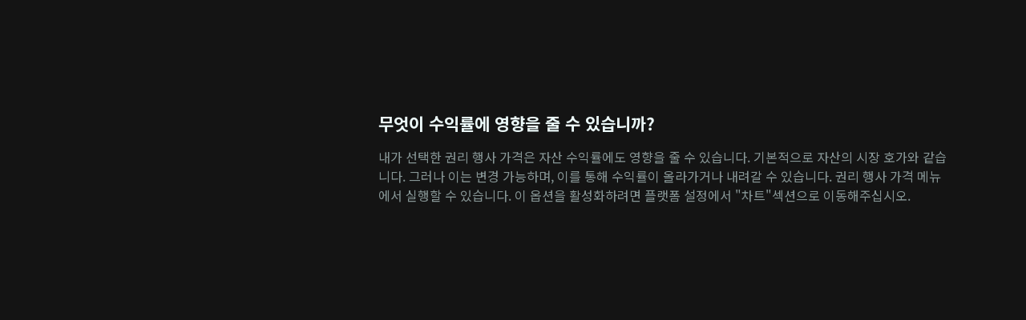

--- FILE ---
content_type: text/html
request_url: https://plus.olymptrade.com/ko/help/category/trade-guide/what-affects-profitability
body_size: 19813
content:
<!DOCTYPE html><html lang="ko" dir="ltr"> <head><link rel="sitemap" href="/sitemap-index.xml"><meta property="og:site_name" content="Olymptrade"><script type="application/ld+json">{"@context":"https://schema.org","@type":"WebSite","name":"Olymptrade","url":"https://plus.olymptrade.com"}</script><script>
      (function () {
        var isEmbedded =
          sessionStorage.getItem("embedded") ||
          window.location.href.indexOf("embedded") !== -1 ||
          window.location.href.indexOf("plus-embedded") !== -1;
        function getTheme() {
          var queryParamsTheme = new URLSearchParams(
            window.location.search
          ).get("theme");
          if (queryParamsTheme) {
            return queryParamsTheme;
          }
          var savedTheme = localStorage.getItem("theme");
          if (savedTheme === "dark" || savedTheme === "light" || isEmbedded)
            return savedTheme;
          return "dark";
        }
        document.documentElement.setAttribute("data-theme", getTheme());
        localStorage.setItem("theme", getTheme());
      })();
    </script><link rel="preconnect" href="https://fonts.googleapis.com"><link rel="preconnect" href="https://fonts.gstatic.com" crossorigin><link href="https://fonts.googleapis.com/css2?family=Noto+Sans+KR:wght@100..900&display=swap" rel="stylesheet"><meta charset="UTF-8"><meta name="description" content="자산 변동성, 승수 및 시장 조건 등 트레이딩의 수익성에 영향을 미치는 주요 요소를 알아보세요."><meta name="viewport" content="width=device-width, initial-scale=1.0, viewport-fit=cover"><meta name="mobile-web-app-capable" content="yes"><link rel="icon" type="image/svg+xml" href="/favicon.svg"><title>트레이딩 수익률에 영향을 미치는 요소 | 지원 센터 – Olymptrade</title><style>._section_1oijp_1{margin-bottom:24px}._title_1oijp_5{position:relative;margin-bottom:24px;font-size:var(--h2-fz);line-height:var(--h2-lh);font-weight:700}[data-project*=-embedded] ._title_1oijp_5{font-size:16px;line-height:20px}._description_1oijp_18{color:var(--contrast-beta)}
</style>
<link rel="stylesheet" href="/assets/_pair_.B9LfeVf2.css">
<style>._text_195wm_1{color:var(--contrast-beta);word-wrap:break-word;overflow-wrap:break-word;line-height:150%}[dir=rtl] ._textNonAdapt_195wm_8{direction:ltr}._htmlWrap_195wm_14 h2,._htmlWrap_195wm_14 h3{color:var(--contrast-alpha);font-weight:700;margin-bottom:1em}._htmlWrap_195wm_14 h2{font-size:var(--h3-fz);line-height:var(--h3-lh)}._htmlWrap_195wm_14 h3{font-size:var(--h4-fz);line-height:var(--h4-lh)}._htmlWrap_195wm_14 strong,._htmlWrap_195wm_14 b{font-weight:700}._htmlWrap_195wm_14 blockquote,._htmlWrap_195wm_14 p,._htmlWrap_195wm_14 ul{color:var(--contrast-beta);word-wrap:break-word;overflow-wrap:break-word;line-height:150%;margin-bottom:1em}._htmlWrap_195wm_14 li{padding-bottom:.5em;margin-inline-start:1em;list-style:disc;display:list-item}._htmlWrap_195wm_14 li:last-of-type{padding-bottom:0}._htmlWrap_195wm_14 blockquote{margin-bottom:1em;padding-inline-start:1em;font-style:italic;border-inline-start:2px solid var(--contrast-alpha)}._video_jutt3_1{position:relative;width:100%;height:0;margin:0 auto;padding-bottom:56.25%;overflow:hidden}._video_jutt3_1 img,._video_jutt3_1 iframe{position:absolute;top:0;left:0;width:100%;height:100%}._imageHolder_68czd_1{position:relative}._image_68czd_1{width:100%;max-width:100%;height:-moz-fit-content;height:fit-content}._image_68czd_1 img{-o-object-fit:contain;object-fit:contain;height:-moz-fit-content;height:fit-content;width:-moz-fit-content;width:fit-content}._topic_fbg4j_1{width:100%;padding-bottom:1px}._topic_fbg4j_1 img{display:block;margin:0 auto}._title_fbg4j_11{margin-bottom:16px;color:var(--contrast-alpha);font-size:var(--h2-fz);line-height:var(--h2-lh);font-weight:700}._atomsList_fbg4j_19{display:grid;grid-gap:24px 16px}@media (min-width: 670px){._main_1buik_1{display:flex}}._aside_1buik_7{flex-shrink:0;width:100%}@media (min-width: 670px){._aside_1buik_7{max-width:288px;margin-inline-end:24px}}@media (min-width: 760px){._aside_1buik_7{max-width:328px;margin-inline-end:32px}}@media (min-width: 960px){._aside_1buik_7{margin-inline-end:48px}}._aside_1buik_7:not(._categoryPage_1buik_24){display:none}@media (min-width: 670px){._aside_1buik_7:not(._categoryPage_1buik_24){display:block}}._aside_1buik_7._categoryPage_1buik_24{display:block}._aside_1buik_7.embedded._categoryPage_1buik_24{max-width:100%;width:100%;margin-right:0}._contentWrap_1buik_42._categoryPage_1buik_24{display:none}@media (min-width: 670px){._contentWrap_1buik_42._categoryPage_1buik_24{display:block}}._stepBackButton_1buik_49,._backToHcButton_1buik_50{margin-bottom:24px}._buttonWrap_1buik_54:not(.embedded) ._stepBackButton_1buik_49{display:flex}@media (min-width: 670px){._buttonWrap_1buik_54:not(.embedded) ._stepBackButton_1buik_49{display:none}}._buttonWrap_1buik_54:not(.embedded) ._backToHcButton_1buik_50{display:none}@media (min-width: 670px){._buttonWrap_1buik_54:not(.embedded) ._backToHcButton_1buik_50{display:flex}}._buttonWrap_1buik_54.embedded ._stepBackButton_1buik_49{display:flex}._buttonWrap_1buik_54.embedded ._backToHcButton_1buik_50{display:none}
._button_a1hpm_1{position:relative;display:flex;align-items:center;color:var(--contrast-beta);font-size:var(--tiny-text-fz);font-weight:700;line-height:var(--tiny-text-lh);cursor:pointer}._button_a1hpm_1:hover,._button_a1hpm_1._active_a1hpm_11{color:var(--accent-beta)}._icon_a1hpm_16{height:1.5rem;width:1.5rem}[dir=rtl] ._icon_a1hpm_16{transform:scaleX(1)}._contentContainer_a1hpm_24{position:absolute;z-index:10;width:14.75rem;text-align:center}._contentContainer_a1hpm_24._bottom_a1hpm_30{top:100%;left:50%;transform:translate(-50%)}._contentContainer_a1hpm_24._start_a1hpm_35{top:50%;inset-inline-end:100%;transform:translateY(-50%)}._content_a1hpm_24{padding:16px;border-radius:var(--corner-radius-beta);background-color:var(--high-alpha);color:var(--contrast-alpha);font-size:var(--tiny-text-fz);line-height:var(--tiny-text-lh);font-weight:400}._arrow_a1hpm_52{position:absolute}._arrow_a1hpm_52._bottom_a1hpm_30{border-right:.5rem solid transparent;border-bottom:.5rem solid var(--high-alpha);border-left:.5rem solid transparent;top:-.375rem;left:50%;transform:translate(-50%)}._arrow_a1hpm_52._start_a1hpm_35{border-top:.5rem solid transparent;border-bottom:.5rem solid transparent;border-left:.5rem solid var(--high-alpha);border-right:.5rem solid transparent;inset-inline-end:-.75rem;top:50%;transform:translateY(-50%)}
._list_1xkmr_1{padding:0 16px .75rem;overflow:hidden}@media (max-width: 669px){._list_1xkmr_1{max-height:1000px}}._card_h3r0g_1{position:relative;border-radius:var(--corner-radius-alpha);background-color:var(--base-alpha)}._card_h3r0g_1:not(:first-child){margin-top:8px}._active_h3r0g_10 ._icon_h3r0g_11{transform:rotate(0)}._title_h3r0g_16{color:var(--contrast-alpha);font-size:var(--body-fz);line-height:var(--body-lh);margin-inline-end:0;font-weight:700;margin-inline-end:16px}@media (min-width: 670px){._title_h3r0g_16{margin-inline-end:0}}._header_h3r0g_28{width:100%;padding:12px 16px;line-height:0;text-align:start;white-space:normal}@media (min-width: 670px){._header_h3r0g_28{display:flex;align-items:center;justify-content:space-between}}@media (hover: hover) and (pointer: fine){._header_h3r0g_28:hover ._icon_h3r0g_11{color:var(--accent-beta)}}@media (min-width: 670px){._headerStart_h3r0g_50{margin-inline-end:16px}}._headerRow_h3r0g_56{display:flex;align-items:center;justify-content:space-between}._icon_h3r0g_11{display:none;min-width:24px;transform:rotate(180deg)}@media (min-width: 670px){._icon_h3r0g_11{display:block}}._counter_h3r0g_71{color:var(--contrast-gamma);font-size:var(--tiny-text-fz);line-height:var(--tiny-text-lh)}._count_h3r0g_71{margin-inline-end:4px}._list_1snv4_1{display:grid;gap:.5rem}
._row_br7cg_1{display:flex;justify-content:space-between}._input_br7cg_6{border:0;font-size:1rem;line-height:23px;width:100%;padding-top:10px;padding-bottom:10px;padding-inline-end:48px;padding-inline-start:16px;border-radius:22px;background-color:var(--input-bg-default);color:var(--contrast-alpha);font-weight:700;line-height:var(--body-lh);outline:none;box-shadow:inset 0 0 0 1px var(--input-border)}[data-theme*=sponsored] ._input_br7cg_6{background-color:var(--bg-beta)}._input_br7cg_6._l_br7cg_29{min-height:44px}._input_br7cg_6._l_br7cg_29{min-height:60px}._input_br7cg_6:focus{outline:none;background-color:var(--input-bg-active);box-shadow:inset 0 0 0 1px var(--accent-text-and-icons)}._input_br7cg_6::-moz-placeholder{opacity:1;color:var(--contrast-beta)}._input_br7cg_6::placeholder{color:var(--contrast-beta)}._input_br7cg_6:-moz-placeholder-shown{color:var(--contrast-beta);font-weight:400}._input_br7cg_6:placeholder-shown{color:var(--contrast-beta);font-weight:400}._field_br7cg_69{position:relative;flex-grow:2}._fill_br7cg_82 ._iconSearch_br7cg_74{display:none}[dir=rtl] ._iconSearch_br7cg_74{transform:translateY(-50%) scaleX(-1)}._discardButton_br7cg_90{display:none;padding:8px 0;overflow:visible;color:var(--accent-alpha);line-height:var(--body-lh);margin-inline-start:16px}._discardButtonVisible_br7cg_99{display:block}._iconSearch_br7cg_74{display:block;position:absolute;top:50%;transform:translateY(-50%);inset-inline-end:16px;color:var(--contrast-beta)}._clearButton_br7cg_112{display:block;position:absolute;top:50%;padding:0;transform:translateY(-50%);color:var(--contrast-beta);line-height:1;inset-inline-end:16px;height:24px;width:24px;cursor:pointer}._discardButton_br7cg_90{display:block;padding:8px 0;overflow:visible;color:var(--accent-alpha);line-height:var(--body-lh);margin-inline-start:16px}
._button_y7711_1{font-size:var(--tiny-text-fz);line-height:var(--tiny-text-lh);margin-inline-end:16px}._arrow_y7711_7{vertical-align:middle;margin-inline-end:4px;transform:rotate(-90deg)}[dir=rtl] ._arrow_y7711_7{transform:rotate(90deg)}._arrow_y7711_7 svg{display:block}._title_y7711_20{font-size:var(--tiny-text-fz);line-height:var(--tiny-text-lh)}
._nextTopic_1tyn4_1{max-width:326px;margin:16px auto 32px;font-weight:700}@media (min-width: 670px){._nextTopic_1tyn4_1{margin:16px auto;margin-inline-start:0}}._pointer_1tyn4_12{margin-bottom:8px;color:var(--contrast-gamma);font-size:var(--tiny-text-fz)}._icon_1tyn4_18{inset-inline-end:16px;transform:rotate(90deg);flex-shrink:0}[dir=rtl] ._icon_1tyn4_18{transform:rotate(-90deg)}._title_1tyn4_27{text-align:start}._link_1tyn4_31{display:flex;position:relative;align-items:center;min-height:56px;padding:logical 8px 16px 8px 54px;border-radius:var(--corner-radius-beta);background-color:var(--base-alpha);width:-moz-fit-content;width:fit-content;color:var(--contrast-alpha);line-height:22px;cursor:pointer}@media (hover: hover) and (pointer: fine){._link_1tyn4_31:hover{background-color:var(--base-beta)}}._link_1tyn4_31:active{background-color:var(--base-gamma)}[data-project*=-embedded] ._link_1tyn4_31{min-height:50px;line-height:16px}
._btn_1wv5s_1{display:inline-flex;position:relative;box-sizing:border-box;align-items:center;justify-content:center;width:auto;padding:8px 16px;overflow:hidden;transition:background .2s ease-out,color .2s ease-out;border:0;border-radius:var(--corner-radius-beta);outline:0;outline:none;color:inherit;font-family:inherit;font-size:var(--body-fz);-webkit-font-smoothing:antialiased;font-weight:700;line-height:40px;text-align:center;text-decoration:none;text-overflow:ellipsis;vertical-align:middle;cursor:pointer;-webkit-tap-highlight-color:transparent}._btn_1wv5s_1[disabled],._btn_1wv5s_1:disabled{cursor:default;pointer-events:none}._btn_1wv5s_1::-moz-focus-inner{border:0}._btn_1wv5s_1:focus{outline:none}._fonts-loaded_1wv5s_42 ._btn_1wv5s_1{font-family:var(--main-font),sans-serif}._default_1wv5s_47{background-color:var(--base-alpha);color:var(--contrast-alpha)}@media (hover: hover) and (pointer: fine){._default_1wv5s_47:hover{background-color:var(--base-beta)}}._default_1wv5s_47:active{background-color:var(--base-gamma)}._accent_1wv5s_62{background:var(--accent-bg-default);color:var(--accent-on-accent)}@media (hover: hover) and (pointer: fine){._accent_1wv5s_62:hover{background:var(--accent-bg-hover)}}._accent_1wv5s_62:active{background:var(--accent-bg-hover)}._transparent_1wv5s_77{border-radius:0;background:transparent;box-shadow:none;color:var(--contrast-alpha)}@media (hover: hover) and (pointer: fine){._transparent_1wv5s_77:hover{background:transparent}}._transparent_1wv5s_77:active{background:transparent}._warning_1wv5s_94{background-color:var(--warning-alpha)}@media (hover: hover) and (pointer: fine){._warning_1wv5s_94:hover{background-color:var(--warning-beta)}}._warning_1wv5s_94:active{background-color:var(--warning-gamma)}._positive_1wv5s_108{background-color:var(--positive-alpha)}@media (hover: hover) and (pointer: fine){._positive_1wv5s_108:hover{background-color:var(--positive-beta)}}._positive_1wv5s_108:active{background-color:var(--positive-gamma)}._negative_1wv5s_122{background-color:var(--negative-alpha)}@media (hover: hover) and (pointer: fine){._negative_1wv5s_122:hover{background-color:var(--negative-beta)}}._negative_1wv5s_122:active{background-color:var(--negative-gamma)}._loading_1wv5s_136{width:100%;min-height:48px;text-align:center;cursor:not-allowed;pointer-events:none}._loading-icon_1wv5s_1{display:block;transform:translateZ(0);animation:_loader-rotate_1wv5s_1 .8s linear infinite;--icon-width: 16px;--icon-height: 16px}._fullWidth_1wv5s_153{width:100%}._large_1wv5s_157{height:48px;line-height:2}._select-button-item_1wv5s_162{padding:8px 4px;border-radius:var(--corner-radius-gamma);background-color:var(--base-alpha);box-shadow:none;color:var(--contrast-alpha);font-size:var(--tiny-text-fz);line-height:1;margin-inline-end:4px}._select-button-item_selected_1wv5s_1{background-color:var(--accent-alpha);color:var(--accent-on-accent)}@media (hover: hover) and (pointer: fine){._select-button-item_1wv5s_162:hover{background-color:var(--accent-beta);color:var(--accent-on-accent)}}._select-button-item_1wv5s_162:active{background-color:var(--accent-gamma)}._select-button-item_1wv5s_162:last-child{margin-inline-end:0}@media (min-width: 321px){._select-button-item_1wv5s_162{padding:8px;margin-inline-end:8px}}@keyframes _loader-rotate_1wv5s_1{0%{transform:rotate(0)}to{transform:rotate(360deg)}}
._burger_1ap51_1{position:relative;display:block;width:24px;height:24px;padding:0;transform:translate(0);margin-inline-end:24px;z-index:1500}@media (min-width: 1024px){._burger_1ap51_1{display:none}}@media (hover: hover){._burger_1ap51_1:hover span{background-color:var(--accent-text-and-icons)}}._burger_1ap51_1 ._line_1ap51_22{display:block;position:absolute;height:2px;transform:rotate(0);background-color:var(--contrast-gamma);inset-inline-start:3px}._burger_1ap51_1 ._line_1ap51_22:nth-child(1){top:5px;width:23px}._burger_1ap51_1 ._line_1ap51_22:nth-child(2){top:11px;width:13px}._burger_1ap51_1 ._line_1ap51_22:nth-child(3){top:17px;width:18px;opacity:1}@media (min-width: 375px){._burger_1ap51_1._active_1ap51_47{transform:translate(-1.5rem)}}@media (min-width: 768px){._burger_1ap51_1._active_1ap51_47{transform:translate(-2.5rem)}}@media (min-width: 375px){[dir=rtl] ._burger_1ap51_1._active_1ap51_47{transform:translate(1.5rem)}}@media (min-width: 768px){[dir=rtl] ._burger_1ap51_1._active_1ap51_47{transform:translate(2.5rem)}}._burger_1ap51_1._active_1ap51_47 ._line_1ap51_22:nth-child(1){width:17px;transform:rotate(45deg)}._burger_1ap51_1._active_1ap51_47 ._line_1ap51_22:nth-child(2){top:5px;width:17px;transform:rotate(-45deg)}._burger_1ap51_1._active_1ap51_47 ._line_1ap51_22:nth-child(3){opacity:0}._sidebarWrap_1ap51_82{z-index:-1;overflow:hidden}._sidebarWrap_1ap51_82._active_1ap51_47{z-index:100;position:fixed;width:100vw;height:100vh;left:0;top:0;background-color:var(--overlay-bg-color)}._sidebar_1ap51_82{position:absolute;opacity:0;top:0;width:100%;max-width:20rem;min-height:100vh;height:100%;padding:5.5rem 1rem 1.5rem;transition:transform 80ms cubic-bezier(.215,.61,.355,1) .15s;background-color:var(--bg-gamma);display:flex;flex-direction:column;justify-content:space-between}[dir=ltr] ._sidebar_1ap51_82{transform:translate(-200%)}[dir=rtl] ._sidebar_1ap51_82{transform:translate(200%)}._sidebar_1ap51_82._active_1ap51_47{opacity:1;transform:translate(0)}._bottomNav_1ap51_125{display:flex;justify-content:space-between;align-items:center}
._brokerLinkBtn_g1dp1_1{display:flex;align-items:center;justify-content:center;min-width:140px;min-height:48px;padding:4px 16px;font-weight:700;border-radius:var(--corner-radius-beta);background:var(--accent-bg-default);color:var(--accent-on-accent)}@media (min-width: 960px){._brokerLinkBtn_g1dp1_1{min-width:180px}}._brokerLinkBtn_g1dp1_1:hover,._brokerLinkBtn_g1dp1_1:active{background:var(--accent-bg-hover)}
._small_4uhy4_1{max-height:32px}._full_4uhy4_4{max-height:18px}._link_4uhy4_8{width:-moz-fit-content;width:fit-content;display:block}@media (max-width: 1023px){._small_4uhy4_1{display:block}._full_4uhy4_4{display:none}}@media (min-width: 1024px){._small_4uhy4_1{display:none}._full_4uhy4_4{display:block}}
._highlight_19gfx_1{color:var(--accent-alpha);font-style:italic}._topicItem_1dqlu_1{display:flex;position:relative;margin-top:8px;color:var(--contrast-beta);cursor:pointer;align-items:center;text-align:start}@media (hover: hover) and (pointer: fine){._topicItem_1dqlu_1:hover{color:var(--contrast-primary)}}._topicItem_1dqlu_1:active{color:var(--accent-gamma)}@media (min-width: 670px){._topicItemActive_1dqlu_21{color:var(--accent-alpha)}}._topicItemActive_1dqlu_21:hover{color:var(--contrast-primary)}._icon_1dqlu_30{margin-inline-end:8px;width:16px;flex-shrink:0}[dir=rtl] ._icon_1dqlu_30{transform:scaleX(-1)}
._selector_eqdiw_1{position:relative;left:0;top:0;padding-inline-end:24px;cursor:pointer}._selector_eqdiw_1._active_eqdiw_7 ._list_eqdiw_8{display:grid}._selector_eqdiw_1._active_eqdiw_7 ._icon_eqdiw_11{transform:rotate(180deg)}._button_eqdiw_16{display:flex;align-items:center;justify-content:center;color:var(--contrast-beta)}@media (hover: hover){._button_eqdiw_16:hover{color:var(--accent-text-and-icons)}}._button_eqdiw_16._active_eqdiw_7{color:var(--accent-text-and-icons)}._title_eqdiw_38{padding-inline-end:10px}._icon_eqdiw_11{pointer-events:none;inset-inline-end:0;transform:rotate(0);transition:transform .2s ease-in-out}._list_eqdiw_8{display:none;position:absolute;z-index:4;bottom:calc(100% + 8px);grid-template-columns:repeat(2,minmax(84px,1fr));align-items:center;max-height:calc(100vh - 100px);padding:8px 16px;overflow:auto;border:1px solid var(--high-alpha);border-radius:var(--corner-radius-beta);background-color:var(--bg-gamma);box-shadow:0 4px 24px #25265e1a;list-style:none;text-align:center}._sidebar_eqdiw_66 ._list_eqdiw_8{inset-inline-start:0}._item_eqdiw_71{display:inline-flex;align-items:center;justify-content:center;min-height:40px;padding:8px;border-radius:var(--corner-radius-gamma);color:var(--contrast-alpha);font-size:var(--tiny-text-fz);font-weight:400;line-height:16px;cursor:pointer}._item_eqdiw_71:hover{background-color:var(--base-alpha)}._item_eqdiw_71._active_eqdiw_7{color:var(--accent-text-and-icons)}
._switcher_1nb4z_1{display:flex}._sidebar-theme-switcher_1nb4z_4 ._switcher_1nb4z_1{position:absolute;bottom:24px;inset-inline-end:16px}._switcher_1nb4z_1 svg{display:block}._button_1nb4z_15{padding:0;margin-inline-start:24px;color:var(--contrast-gamma)}._button_1nb4z_15._active_1nb4z_20{color:var(--accent-text-and-icons)}@media (hover: hover){._button_1nb4z_15:hover{color:var(--accent-text-and-icons)}}
@media (max-width: 1023px){._navigation_xo0xf_1{padding-inline-end:8px}}._navigation_xo0xf_1._desktop_xo0xf_5{display:none}@media (min-width: 1024px){._navigation_xo0xf_1._desktop_xo0xf_5{display:flex;flex-grow:2;justify-content:center}}._navigation_xo0xf_1 ._icon_xo0xf_14{height:24px;width:24px;margin-inline-end:24px;fill:var(--contrast-gamma)}@media (min-width: 1024px){._navigation_xo0xf_1 ._icon_xo0xf_14{display:none}}._navigation_xo0xf_1 ._active_xo0xf_25{color:var(--contrast-primary)}._navigation_xo0xf_1 ._active_xo0xf_25 svg{fill:var(--contrast-primary)}._navigation_xo0xf_1 ._active_xo0xf_25:hover{color:var(--accent-beta)}._navigation_xo0xf_1 ._active_xo0xf_25:hover svg{fill:var(--accent-beta)}._item_xo0xf_42{scroll-snap-align:start}@media (max-width: 1023px){._item_xo0xf_42:not(:first-child){margin-top:24px}}._itemLink_xo0xf_52{display:flex;align-items:center;color:var(--contrast-alpha);font-weight:400;line-height:30px;text-decoration:none}@media (min-width: 1024px){._itemLink_xo0xf_52{margin:0 12px;color:var(--contrast-beta);font-weight:400;line-height:26px}}@media (hover: hover){._itemLink_xo0xf_52:hover{color:var(--accent-alpha)}._itemLink_xo0xf_52:hover svg{fill:var(--accent-alpha)}}
</style></head> <body> <script>
      function loadGTM() {
        if (window.gtmLoaded) return;
        window.gtmLoaded = true;
        (function (w, d, s, l, i) {
          w[l] = w[l] || [];
          w[l].push({ "gtm.start": new Date().getTime(), event: "gtm.js" });
          var f = d.getElementsByTagName(s)[0],
            j = d.createElement(s),
            dl = l != "dataLayer" ? "&l=" + l : "";
          j.async = true;
          j.src =
            "https://www.googletagmanager.com/gtm.js?id=" +
            i +
            dl +
            "&gtm_auth=&gtm_preview=&gtm_cookies_win=x";
          f.parentNode.insertBefore(j, f);
        })(window, document, "script", "dataLayer", "GTM-PMKWHJS");
      }
      "requestIdleCallback" in window
        ? requestIdleCallback(loadGTM)
        : document.addEventListener("DOMContentLoaded", loadGTM());
    </script> <div class="_wrapper_119ke_1"> <header class="_host_15wba_1" data-embedded="hide" data-test="header"> <div class="container"> <div class="_headerContainer_15wba_5"> <style>astro-island,astro-slot,astro-static-slot{display:contents}</style><script>(()=>{var e=async t=>{await(await t())()};(self.Astro||(self.Astro={})).only=e;window.dispatchEvent(new Event("astro:only"));})();</script><script>(()=>{var A=Object.defineProperty;var g=(i,o,a)=>o in i?A(i,o,{enumerable:!0,configurable:!0,writable:!0,value:a}):i[o]=a;var d=(i,o,a)=>g(i,typeof o!="symbol"?o+"":o,a);{let i={0:t=>m(t),1:t=>a(t),2:t=>new RegExp(t),3:t=>new Date(t),4:t=>new Map(a(t)),5:t=>new Set(a(t)),6:t=>BigInt(t),7:t=>new URL(t),8:t=>new Uint8Array(t),9:t=>new Uint16Array(t),10:t=>new Uint32Array(t),11:t=>1/0*t},o=t=>{let[l,e]=t;return l in i?i[l](e):void 0},a=t=>t.map(o),m=t=>typeof t!="object"||t===null?t:Object.fromEntries(Object.entries(t).map(([l,e])=>[l,o(e)]));class y extends HTMLElement{constructor(){super(...arguments);d(this,"Component");d(this,"hydrator");d(this,"hydrate",async()=>{var b;if(!this.hydrator||!this.isConnected)return;let e=(b=this.parentElement)==null?void 0:b.closest("astro-island[ssr]");if(e){e.addEventListener("astro:hydrate",this.hydrate,{once:!0});return}let c=this.querySelectorAll("astro-slot"),n={},h=this.querySelectorAll("template[data-astro-template]");for(let r of h){let s=r.closest(this.tagName);s!=null&&s.isSameNode(this)&&(n[r.getAttribute("data-astro-template")||"default"]=r.innerHTML,r.remove())}for(let r of c){let s=r.closest(this.tagName);s!=null&&s.isSameNode(this)&&(n[r.getAttribute("name")||"default"]=r.innerHTML)}let p;try{p=this.hasAttribute("props")?m(JSON.parse(this.getAttribute("props"))):{}}catch(r){let s=this.getAttribute("component-url")||"<unknown>",v=this.getAttribute("component-export");throw v&&(s+=` (export ${v})`),console.error(`[hydrate] Error parsing props for component ${s}`,this.getAttribute("props"),r),r}let u;await this.hydrator(this)(this.Component,p,n,{client:this.getAttribute("client")}),this.removeAttribute("ssr"),this.dispatchEvent(new CustomEvent("astro:hydrate"))});d(this,"unmount",()=>{this.isConnected||this.dispatchEvent(new CustomEvent("astro:unmount"))})}disconnectedCallback(){document.removeEventListener("astro:after-swap",this.unmount),document.addEventListener("astro:after-swap",this.unmount,{once:!0})}connectedCallback(){if(!this.hasAttribute("await-children")||document.readyState==="interactive"||document.readyState==="complete")this.childrenConnectedCallback();else{let e=()=>{document.removeEventListener("DOMContentLoaded",e),c.disconnect(),this.childrenConnectedCallback()},c=new MutationObserver(()=>{var n;((n=this.lastChild)==null?void 0:n.nodeType)===Node.COMMENT_NODE&&this.lastChild.nodeValue==="astro:end"&&(this.lastChild.remove(),e())});c.observe(this,{childList:!0}),document.addEventListener("DOMContentLoaded",e)}}async childrenConnectedCallback(){let e=this.getAttribute("before-hydration-url");e&&await import(e),this.start()}async start(){let e=JSON.parse(this.getAttribute("opts")),c=this.getAttribute("client");if(Astro[c]===void 0){window.addEventListener(`astro:${c}`,()=>this.start(),{once:!0});return}try{await Astro[c](async()=>{let n=this.getAttribute("renderer-url"),[h,{default:p}]=await Promise.all([import(this.getAttribute("component-url")),n?import(n):()=>()=>{}]),u=this.getAttribute("component-export")||"default";if(!u.includes("."))this.Component=h[u];else{this.Component=h;for(let f of u.split("."))this.Component=this.Component[f]}return this.hydrator=p,this.hydrate},e,this)}catch(n){console.error(`[astro-island] Error hydrating ${this.getAttribute("component-url")}`,n)}}attributeChangedCallback(){this.hydrate()}}d(y,"observedAttributes",["props"]),customElements.get("astro-island")||customElements.define("astro-island",y)}})();</script><astro-island uid="1kkBqm" component-url="/assets/SidebarBurger.CQsBeqlM.js" component-export="default" renderer-url="/assets/client.svelte.DJMKH1bN.js" props="{&quot;url&quot;:[7,&quot;https://plus.olymptrade.com/ko/help/category/trade-guide/what-affects-profitability/&quot;]}" ssr client="only" opts="{&quot;name&quot;:&quot;SidebarBurger&quot;,&quot;value&quot;:&quot;svelte&quot;}"></astro-island> <div class="_logoWrap_15wba_19"> <astro-island uid="Qvh7D" component-url="/assets/HeaderLogo.BoRTv0mu.js" component-export="default" renderer-url="/assets/client.svelte.DJMKH1bN.js" props="{&quot;className&quot;:[0,&quot;_icon_15wba_26&quot;]}" ssr client="only" opts="{&quot;name&quot;:&quot;HeaderLogo&quot;,&quot;value&quot;:&quot;svelte&quot;}"></astro-island> </div> <astro-island uid="Z1orHFc" component-url="/assets/Navigation.CFptXmVm.js" component-export="default" renderer-url="/assets/client.svelte.DJMKH1bN.js" props="{&quot;url&quot;:[7,&quot;https://plus.olymptrade.com/ko/help/category/trade-guide/what-affects-profitability/&quot;],&quot;type&quot;:[0,&quot;desktop&quot;]}" ssr client="only" opts="{&quot;name&quot;:&quot;Navigation&quot;,&quot;value&quot;:&quot;svelte&quot;}"></astro-island> <astro-island uid="ZlX6w" component-url="/assets/HeaderButton.CdgGXn52.js" component-export="default" renderer-url="/assets/client.svelte.DJMKH1bN.js" props="{&quot;url&quot;:[7,&quot;https://plus.olymptrade.com/ko/help/category/trade-guide/what-affects-profitability/&quot;]}" ssr client="only" opts="{&quot;name&quot;:&quot;HeaderButton&quot;,&quot;value&quot;:&quot;svelte&quot;}"></astro-island> </div> </div> </header> <main class="_main_119ke_12"> <div class="container" data-test="playlist_container">  <div data-role="backButtonWrap" class="_buttonWrap_1buik_54" data-embedded="classRequire"> <astro-island uid="Z2fx9Y5" component-url="/assets/BackButton.B4zpn1_d.js" component-export="default" renderer-url="/assets/client.svelte.DJMKH1bN.js" props="{&quot;url&quot;:[7,&quot;https://plus.olymptrade.com/ko/help/category/trade-guide/what-affects-profitability/&quot;],&quot;className&quot;:[0,&quot;_stepBackButton_1buik_49&quot;],&quot;behaviour&quot;:[0,&quot;stepBack&quot;]}" ssr client="only" opts="{&quot;name&quot;:&quot;BackButton&quot;,&quot;value&quot;:&quot;svelte&quot;}"></astro-island> <astro-island uid="ZERyCJ" component-url="/assets/BackButton.B4zpn1_d.js" component-export="default" renderer-url="/assets/client.svelte.DJMKH1bN.js" props="{&quot;url&quot;:[7,&quot;https://plus.olymptrade.com/ko/help/category/trade-guide/what-affects-profitability/&quot;],&quot;className&quot;:[0,&quot;_backToHcButton_1buik_50&quot;],&quot;behaviour&quot;:[0,&quot;backToHc&quot;]}" ssr client="only" opts="{&quot;name&quot;:&quot;BackButton&quot;,&quot;value&quot;:&quot;svelte&quot;}"></astro-island> </div> <div data-embedded="hide"> <!--[--><div class="_section_1oijp_1"><!--[--><h2 class="_title_1oijp_5" data-test="category_title">Fixed Time 가이드</h2><!--]--> <!--[!--><!--]--></div><!--]--> </div> <div class="_main_1buik_1"> <aside data-embedded="hide" data-role="aside" class="_aside_1buik_7"> <astro-island uid="Z1yYTXO" component-url="/assets/BundlesList.DHooN_l-.js" component-export="default" renderer-url="/assets/client.svelte.DJMKH1bN.js" props="{&quot;url&quot;:[7,&quot;https://plus.olymptrade.com/ko/help/category/trade-guide/what-affects-profitability/&quot;],&quot;bundleData&quot;:[1,[[0,{&quot;id&quot;:[0,3555],&quot;name&quot;:[0,&quot;video-course-for-starters&quot;],&quot;title&quot;:[0,&quot;초보자를 위한 동영상 강좌&quot;],&quot;first_playlist_id&quot;:[0,15035],&quot;category_id&quot;:[0,17],&quot;category_name&quot;:[0,&quot;trade-guide&quot;],&quot;category_caption&quot;:[0,&quot;Fixed Time 가이드&quot;],&quot;category_url_alias&quot;:[0,&quot;trade-guide&quot;],&quot;playlists&quot;:[1,[[0,{&quot;id&quot;:[0,15035],&quot;name&quot;:[0,&quot;ftt-mechanics&quot;],&quot;title&quot;:[0,&quot;Fixed Time Trades 모드&quot;],&quot;meta&quot;:[0,{&quot;title&quot;:[0,&quot;FT 트레이딩 매커니즘 | 지원 센터 – Olymptrade&quot;],&quot;description&quot;:[0,&quot;FT 거래의 작동 방식과 Olymptrade에서 시간을 기반으로 트레이딩을 실행하는 방법을 이해하세요.&quot;]}],&quot;category_id&quot;:[0,17],&quot;category_name&quot;:[0,&quot;trade-guide&quot;],&quot;category_title&quot;:[0,&quot;Fixed Time 가이드&quot;],&quot;category_url_alias&quot;:[0,&quot;fixed-time-%EA%B0%80%EC%9D%B4%EB%93%9C&quot;],&quot;bundle_id&quot;:[0,3555],&quot;url_alias&quot;:[0,&quot;fixed-time-trades-%EB%AA%A8%EB%93%9C&quot;],&quot;atoms&quot;:[1,[[0,{&quot;id&quot;:[0,243162],&quot;type&quot;:[0,&quot;paragraph&quot;],&quot;value&quot;:[0,{&quot;text&quot;:[0,&quot;Fixed Time Trades 모드란 무엇인가요? 이 기능을 최대한 활용할 수 있는 방법은 무엇인가요? 플랫폼의 어느 곳에서 이 기능을 찾을 수 있나요?&quot;]}]}],[0,{&quot;id&quot;:[0,243163],&quot;type&quot;:[0,&quot;video&quot;],&quot;value&quot;:[0,{&quot;url&quot;:[0,&quot;https://youtube.com/embed/kzinIuTffww&quot;]}]}]]],&quot;next_playlist&quot;:[0,{&quot;id&quot;:[0,15185],&quot;bundle_id&quot;:[0,3555],&quot;name&quot;:[0,&quot;opening-the-first-trade&quot;],&quot;title&quot;:[0,&quot;&quot;],&quot;url_alias&quot;:[0,&quot;&quot;]}]}],[0,{&quot;id&quot;:[0,15185],&quot;name&quot;:[0,&quot;opening-the-first-trade&quot;],&quot;title&quot;:[0,&quot;&quot;],&quot;meta&quot;:[0,{&quot;title&quot;:[0,&quot;첫 트레이딩 시작하기 | 지원 센터 – Olymptrade&quot;],&quot;description&quot;:[0,&quot;첫 트레이딩 시작 단계별 가이드 — 자산, 금액, 방향을 선택하고 확인하세요.&quot;]}],&quot;category_id&quot;:[0,17],&quot;category_name&quot;:[0,&quot;trade-guide&quot;],&quot;category_title&quot;:[0,&quot;Fixed Time 가이드&quot;],&quot;category_url_alias&quot;:[0,&quot;fixed-time-%EA%B0%80%EC%9D%B4%EB%93%9C&quot;],&quot;bundle_id&quot;:[0,3555],&quot;url_alias&quot;:[0,&quot;&quot;],&quot;atoms&quot;:[1,[[0,{&quot;id&quot;:[0,243183],&quot;type&quot;:[0,&quot;paragraph&quot;],&quot;value&quot;:[0,{&quot;text&quot;:[0,&quot;FTT 모드로 첫 번째 트레이딩을 시작하는 방법과 그 후에 수행해야 하는 작업에 대한 간편한 안내가 담긴 동영상을 시청하세요.&quot;]}]}],[0,{&quot;id&quot;:[0,243184],&quot;type&quot;:[0,&quot;video&quot;],&quot;value&quot;:[0,{&quot;url&quot;:[0,&quot;https://youtube.com/embed/tP9rZ80dESk&quot;]}]}]]],&quot;next_playlist&quot;:[0,{&quot;id&quot;:[0,15195],&quot;bundle_id&quot;:[0,3555],&quot;name&quot;:[0,&quot;strike-prices&quot;],&quot;title&quot;:[0,&quot;권리 행사 가격&quot;],&quot;url_alias&quot;:[0,&quot;%EA%B6%8C%EB%A6%AC-%ED%96%89%EC%82%AC-%EA%B0%80%EA%B2%A9&quot;]}]}],[0,{&quot;id&quot;:[0,15195],&quot;name&quot;:[0,&quot;strike-prices&quot;],&quot;title&quot;:[0,&quot;권리 행사 가격&quot;],&quot;meta&quot;:[0,{&quot;title&quot;:[0,&quot;행사 가격 개요 | 지원 센터 – Olymptrade&quot;],&quot;description&quot;:[0,&quot;행사 가격과 트레이딩 시 작동 방식, 그리고 트레이딩 성과를 최적화하기 위해 이를 선택하는 방법을 익히세요.&quot;]}],&quot;category_id&quot;:[0,17],&quot;category_name&quot;:[0,&quot;trade-guide&quot;],&quot;category_title&quot;:[0,&quot;Fixed Time 가이드&quot;],&quot;category_url_alias&quot;:[0,&quot;fixed-time-%EA%B0%80%EC%9D%B4%EB%93%9C&quot;],&quot;bundle_id&quot;:[0,3555],&quot;url_alias&quot;:[0,&quot;%EA%B6%8C%EB%A6%AC-%ED%96%89%EC%82%AC-%EA%B0%80%EA%B2%A9&quot;],&quot;atoms&quot;:[1,[[0,{&quot;id&quot;:[0,243186],&quot;type&quot;:[0,&quot;paragraph&quot;],&quot;value&quot;:[0,{&quot;text&quot;:[0,&quot;현재 가격과 권리 행사 가격 간의 차이점은 무엇이며 트레이딩에서 어떻게 사용하나요?&quot;]}]}],[0,{&quot;id&quot;:[0,243187],&quot;type&quot;:[0,&quot;video&quot;],&quot;value&quot;:[0,{&quot;url&quot;:[0,&quot;https://youtube.com/embed/EVo1CbbJjQI&quot;]}]}]]],&quot;next_playlist&quot;:[0,{&quot;id&quot;:[0,15215],&quot;bundle_id&quot;:[0,3555],&quot;name&quot;:[0,&quot;closing-the-trade&quot;],&quot;title&quot;:[0,&quot;트레이딩 종료하기&quot;],&quot;url_alias&quot;:[0,&quot;%ED%8A%B8%EB%A0%88%EC%9D%B4%EB%94%A9-%EC%A2%85%EB%A3%8C%ED%95%98%EA%B8%B0&quot;]}]}],[0,{&quot;id&quot;:[0,15215],&quot;name&quot;:[0,&quot;closing-the-trade&quot;],&quot;title&quot;:[0,&quot;트레이딩 종료하기&quot;],&quot;meta&quot;:[0,{&quot;title&quot;:[0,&quot;트레이딩 종료하는 방법 | 지원 센터 – Olymptrade&quot;],&quot;description&quot;:[0,&quot;이익 확보 또는 손실 최소화를 목적으로 Olymptrade에서 트레이딩을 종료하는 방법을 확인하세요.&quot;]}],&quot;category_id&quot;:[0,17],&quot;category_name&quot;:[0,&quot;trade-guide&quot;],&quot;category_title&quot;:[0,&quot;Fixed Time 가이드&quot;],&quot;category_url_alias&quot;:[0,&quot;fixed-time-%EA%B0%80%EC%9D%B4%EB%93%9C&quot;],&quot;bundle_id&quot;:[0,3555],&quot;url_alias&quot;:[0,&quot;%ED%8A%B8%EB%A0%88%EC%9D%B4%EB%94%A9-%EC%A2%85%EB%A3%8C%ED%95%98%EA%B8%B0&quot;],&quot;atoms&quot;:[1,[[0,{&quot;id&quot;:[0,243189],&quot;type&quot;:[0,&quot;paragraph&quot;],&quot;value&quot;:[0,{&quot;text&quot;:[0,&quot;트레이딩 기간을 수정하고 종료하는 방법을 배워보세요.&quot;]}]}],[0,{&quot;id&quot;:[0,243190],&quot;type&quot;:[0,&quot;video&quot;],&quot;value&quot;:[0,{&quot;url&quot;:[0,&quot;https://youtube.com/embed/wLj6S3huHHM&quot;]}]}]]],&quot;next_playlist&quot;:[0,{&quot;id&quot;:[0,15225],&quot;bundle_id&quot;:[0,3555],&quot;name&quot;:[0,&quot;canceling-trades&quot;],&quot;title&quot;:[0,&quot;트레이딩 취소하기&quot;],&quot;url_alias&quot;:[0,&quot;%ED%8A%B8%EB%A0%88%EC%9D%B4%EB%94%A9-%EC%B7%A8%EC%86%8C%ED%95%98%EA%B8%B0&quot;]}]}],[0,{&quot;id&quot;:[0,15225],&quot;name&quot;:[0,&quot;canceling-trades&quot;],&quot;title&quot;:[0,&quot;트레이딩 취소하기&quot;],&quot;meta&quot;:[0,null],&quot;category_id&quot;:[0,17],&quot;category_name&quot;:[0,&quot;trade-guide&quot;],&quot;category_title&quot;:[0,&quot;Fixed Time 가이드&quot;],&quot;category_url_alias&quot;:[0,&quot;fixed-time-%EA%B0%80%EC%9D%B4%EB%93%9C&quot;],&quot;bundle_id&quot;:[0,3555],&quot;url_alias&quot;:[0,&quot;%ED%8A%B8%EB%A0%88%EC%9D%B4%EB%94%A9-%EC%B7%A8%EC%86%8C%ED%95%98%EA%B8%B0&quot;],&quot;atoms&quot;:[1,[[0,{&quot;id&quot;:[0,243192],&quot;type&quot;:[0,&quot;paragraph&quot;],&quot;value&quot;:[0,{&quot;text&quot;:[0,&quot;트레이딩을 종료하는 이유는 무엇일까요? 종료 방법은 어떻게 되나요?&quot;]}]}],[0,{&quot;id&quot;:[0,243193],&quot;type&quot;:[0,&quot;video&quot;],&quot;value&quot;:[0,{&quot;url&quot;:[0,&quot;https://youtube.com/embed/68he2vo5LVw&quot;]}]}]]],&quot;next_playlist&quot;:[0,{&quot;id&quot;:[0,15245],&quot;bundle_id&quot;:[0,3555],&quot;name&quot;:[0,&quot;risk-free-trades-&quot;],&quot;title&quot;:[0,&quot;무위험 트레이딩&quot;],&quot;url_alias&quot;:[0,&quot;%EB%AC%B4%EC%9C%84%ED%97%98-%ED%8A%B8%EB%A0%88%EC%9D%B4%EB%94%A9&quot;]}]}],[0,{&quot;id&quot;:[0,15245],&quot;name&quot;:[0,&quot;risk-free-trades-&quot;],&quot;title&quot;:[0,&quot;무위험 트레이딩&quot;],&quot;meta&quot;:[0,{&quot;title&quot;:[0,&quot;무위험 트레이딩은 어떻게 작동하나요? | 지원 센터 – Olymptrade&quot;],&quot;description&quot;:[0,&quot;무위험 트레이딩과 그 작동 방식, 그리고 이를 활용하여 트레이딩 위험을 관리하는 방법을 배우세요.&quot;]}],&quot;category_id&quot;:[0,17],&quot;category_name&quot;:[0,&quot;trade-guide&quot;],&quot;category_title&quot;:[0,&quot;Fixed Time 가이드&quot;],&quot;category_url_alias&quot;:[0,&quot;fixed-time-%EA%B0%80%EC%9D%B4%EB%93%9C&quot;],&quot;bundle_id&quot;:[0,3555],&quot;url_alias&quot;:[0,&quot;%EB%AC%B4%EC%9C%84%ED%97%98-%ED%8A%B8%EB%A0%88%EC%9D%B4%EB%94%A9&quot;],&quot;atoms&quot;:[1,[[0,{&quot;id&quot;:[0,243195],&quot;type&quot;:[0,&quot;paragraph&quot;],&quot;value&quot;:[0,{&quot;text&quot;:[0,&quot;무위험 트레이딩이란 무엇인가요? 사용 방법은 무엇인가요?&quot;]}]}],[0,{&quot;id&quot;:[0,243196],&quot;type&quot;:[0,&quot;video&quot;],&quot;value&quot;:[0,{&quot;url&quot;:[0,&quot;https://youtube.com/embed/5qvackxRB5g&quot;]}]}]]],&quot;next_playlist&quot;:[0,{&quot;id&quot;:[0,15275],&quot;bundle_id&quot;:[0,3555],&quot;name&quot;:[0,&quot;pending-orders-&quot;],&quot;title&quot;:[0,&quot;예약 주문&quot;],&quot;url_alias&quot;:[0,&quot;%EC%98%88%EC%95%BD-%EC%A3%BC%EB%AC%B8&quot;]}]}],[0,{&quot;id&quot;:[0,15275],&quot;name&quot;:[0,&quot;pending-orders-&quot;],&quot;title&quot;:[0,&quot;예약 주문&quot;],&quot;meta&quot;:[0,{&quot;title&quot;:[0,&quot;예약 주문이란? | 지원 센터 – Olymptrade&quot;],&quot;description&quot;:[0,&quot;예약 주문이 작동 방식을 알아보고 이것이 트레이딩 전략 자동화에 어떻게 활용될 수 있는지 이해하세요.&quot;]}],&quot;category_id&quot;:[0,17],&quot;category_name&quot;:[0,&quot;trade-guide&quot;],&quot;category_title&quot;:[0,&quot;Fixed Time 가이드&quot;],&quot;category_url_alias&quot;:[0,&quot;fixed-time-%EA%B0%80%EC%9D%B4%EB%93%9C&quot;],&quot;bundle_id&quot;:[0,3555],&quot;url_alias&quot;:[0,&quot;%EC%98%88%EC%95%BD-%EC%A3%BC%EB%AC%B8&quot;],&quot;atoms&quot;:[1,[[0,{&quot;id&quot;:[0,243198],&quot;type&quot;:[0,&quot;paragraph&quot;],&quot;value&quot;:[0,{&quot;text&quot;:[0,&quot;예약 주문이란 무엇이며 어떻게 사용하나요?&quot;]}]}],[0,{&quot;id&quot;:[0,243199],&quot;type&quot;:[0,&quot;video&quot;],&quot;value&quot;:[0,{&quot;url&quot;:[0,&quot;https://youtube.com/embed/2rPxRpTnGls&quot;]}]}]]],&quot;next_playlist&quot;:[0,{&quot;id&quot;:[0,5289],&quot;bundle_id&quot;:[0,178],&quot;name&quot;:[0,&quot;what-are-fixed-time-trades&quot;],&quot;title&quot;:[0,&quot;\&quot;Fixed Time Trade\&quot;은 무엇을 의미합니까?&quot;],&quot;url_alias&quot;:[0,&quot;%22fixed-time-trade%22%EC%9D%80-%EB%AC%B4%EC%97%87%EC%9D%84-%EC%9D%98%EB%AF%B8%ED%95%A9%EB%8B%88%EA%B9%8C&quot;]}]}]]]}],[0,{&quot;id&quot;:[0,178],&quot;name&quot;:[0,&quot;how-to-open-a-trade-in-the-fixed-time-mode&quot;],&quot;title&quot;:[0,&quot;Fixed Time 모드에서 트레이딩을 하는 방법&quot;],&quot;first_playlist_id&quot;:[0,5289],&quot;category_id&quot;:[0,17],&quot;category_name&quot;:[0,&quot;trade-guide&quot;],&quot;category_caption&quot;:[0,&quot;Fixed Time 가이드&quot;],&quot;category_url_alias&quot;:[0,&quot;trade-guide&quot;],&quot;playlists&quot;:[1,[[0,{&quot;id&quot;:[0,5289],&quot;name&quot;:[0,&quot;what-are-fixed-time-trades&quot;],&quot;title&quot;:[0,&quot;\&quot;Fixed Time Trade\&quot;은 무엇을 의미합니까?&quot;],&quot;meta&quot;:[0,{&quot;title&quot;:[0,&quot;Fixed Time 트레이딩이란? | 지원 센터 – Olymptrade&quot;],&quot;description&quot;:[0,&quot;FT 트레이딩 작동 방식과 이를 단기 트레이딩 전략에 사용하는 방법을 이해하세요.&quot;]}],&quot;category_id&quot;:[0,17],&quot;category_name&quot;:[0,&quot;trade-guide&quot;],&quot;category_title&quot;:[0,&quot;Fixed Time 가이드&quot;],&quot;category_url_alias&quot;:[0,&quot;fixed-time-%EA%B0%80%EC%9D%B4%EB%93%9C&quot;],&quot;bundle_id&quot;:[0,178],&quot;url_alias&quot;:[0,&quot;%22fixed-time-trade%22%EC%9D%80-%EB%AC%B4%EC%97%87%EC%9D%84-%EC%9D%98%EB%AF%B8%ED%95%A9%EB%8B%88%EA%B9%8C&quot;],&quot;atoms&quot;:[1,[[0,{&quot;id&quot;:[0,242115],&quot;type&quot;:[0,&quot;paragraph&quot;],&quot;value&quot;:[0,{&quot;text&quot;:[0,&quot;Olymptrade에서 사용 가능한 두 가지 트레이딩거래 모드 중 하나로 FIxed Time Trade(Fixed Time, FTT)가 있습니다. 이 모드에서는 통화, 주식, 기타 자산 가격을 정확히 예측하여 제한된 기간동안 트레이딩을 하고 고정 수익률을 받습니다. Fixed Time 모드로 거래하면 금융 상품 가치 변화에서 쉽게 수익을 창출할 수 있습니다. 하지만 더 좋은 결과를 얻으려면 Olymptrade에서 제공하는 교육 과정을 듣고 무료 모의 계좌로 연습하는 것이 좋습니다.&quot;]}]}]]],&quot;next_playlist&quot;:[0,{&quot;id&quot;:[0,1398],&quot;bundle_id&quot;:[0,178],&quot;name&quot;:[0,&quot;how-do-i-trade&quot;],&quot;title&quot;:[0,&quot;트레이딩은 어떻게 하나요?&quot;],&quot;url_alias&quot;:[0,&quot;%ED%8A%B8%EB%A0%88%EC%9D%B4%EB%94%A9%EC%9D%80-%EC%96%B4%EB%96%BB%EA%B2%8C-%ED%95%98%EB%82%98%EC%9A%94&quot;]}]}],[0,{&quot;id&quot;:[0,1398],&quot;name&quot;:[0,&quot;how-do-i-trade&quot;],&quot;title&quot;:[0,&quot;트레이딩은 어떻게 하나요?&quot;],&quot;meta&quot;:[0,null],&quot;category_id&quot;:[0,17],&quot;category_name&quot;:[0,&quot;trade-guide&quot;],&quot;category_title&quot;:[0,&quot;Fixed Time 가이드&quot;],&quot;category_url_alias&quot;:[0,&quot;fixed-time-%EA%B0%80%EC%9D%B4%EB%93%9C&quot;],&quot;bundle_id&quot;:[0,178],&quot;url_alias&quot;:[0,&quot;%ED%8A%B8%EB%A0%88%EC%9D%B4%EB%94%A9%EC%9D%80-%EC%96%B4%EB%96%BB%EA%B2%8C-%ED%95%98%EB%82%98%EC%9A%94&quot;],&quot;atoms&quot;:[1,[[0,{&quot;id&quot;:[0,241736],&quot;type&quot;:[0,&quot;paragraph&quot;],&quot;value&quot;:[0,{&quot;text&quot;:[0,&quot;이 동영상에서는 Olymptrade 플랫폼에서 트레이딩의 첫 단계를 시작하는 방법을 안내합니다.&quot;]}]}],[0,{&quot;id&quot;:[0,241737],&quot;type&quot;:[0,&quot;paragraph&quot;],&quot;value&quot;:[0,{&quot;text&quot;:[0,&quot;데스크톱&quot;]}]}],[0,{&quot;id&quot;:[0,241738],&quot;type&quot;:[0,&quot;video&quot;],&quot;value&quot;:[0,{&quot;url&quot;:[0,&quot;https://youtube.com/embed/UQeus8MeAW0&quot;]}]}],[0,{&quot;id&quot;:[0,241739],&quot;type&quot;:[0,&quot;paragraph&quot;],&quot;value&quot;:[0,{&quot;text&quot;:[0,&quot;모바일&quot;]}]}],[0,{&quot;id&quot;:[0,241740],&quot;type&quot;:[0,&quot;video&quot;],&quot;value&quot;:[0,{&quot;url&quot;:[0,&quot;https://youtube.com/embed/a5aEkQ02dJs&quot;]}]}]]],&quot;next_playlist&quot;:[0,{&quot;id&quot;:[0,1146],&quot;bundle_id&quot;:[0,178],&quot;name&quot;:[0,&quot;choice-of-trade-conditions&quot;],&quot;title&quot;:[0,&quot;거래 조건 선택&quot;],&quot;url_alias&quot;:[0,&quot;%EA%B1%B0%EB%9E%98-%EC%A1%B0%EA%B1%B4-%EC%84%A0%ED%83%9D&quot;]}]}],[0,{&quot;id&quot;:[0,1146],&quot;name&quot;:[0,&quot;choice-of-trade-conditions&quot;],&quot;title&quot;:[0,&quot;거래 조건 선택&quot;],&quot;meta&quot;:[0,{&quot;title&quot;:[0,&quot;올바른 트레이딩 조건 선택하기 | 지원 센터&quot;],&quot;description&quot;:[0,&quot;Olymptrade에서 트레이딩 전략을 강화할 수 있도록 적절한 트레이딩 조건을 선택하는 팁을 확인하세요.&quot;]}],&quot;category_id&quot;:[0,17],&quot;category_name&quot;:[0,&quot;trade-guide&quot;],&quot;category_title&quot;:[0,&quot;Fixed Time 가이드&quot;],&quot;category_url_alias&quot;:[0,&quot;fixed-time-%EA%B0%80%EC%9D%B4%EB%93%9C&quot;],&quot;bundle_id&quot;:[0,178],&quot;url_alias&quot;:[0,&quot;%EA%B1%B0%EB%9E%98-%EC%A1%B0%EA%B1%B4-%EC%84%A0%ED%83%9D&quot;],&quot;atoms&quot;:[1,[[0,{&quot;id&quot;:[0,241552],&quot;type&quot;:[0,&quot;paragraph&quot;],&quot;value&quot;:[0,{&quot;text&quot;:[0,&quot;자산 차트 옆에 거래 조건을 지정할 수 있는 메뉴가 있습니다. 트레이딩을 개시하려면 다음을 지정해야 합니다.&quot;]}]}],[0,{&quot;id&quot;:[0,241553],&quot;type&quot;:[0,&quot;paragraph&quot;],&quot;value&quot;:[0,{&quot;text&quot;:[0,&quot;–거래 금액. 잠재 수익은 해당 금액에 따라 다릅니다.&quot;]}]}],[0,{&quot;id&quot;:[0,241554],&quot;type&quot;:[0,&quot;paragraph&quot;],&quot;value&quot;:[0,{&quot;text&quot;:[0,&quot;–트레이딩 시간. 대부분의 경우 자산 최소 트레이딩 시간은 1분이지만 트레이딩이 5분이나 15분씩 지속되는 예외도 존재합니다.&quot;]}]}]]],&quot;next_playlist&quot;:[0,{&quot;id&quot;:[0,1147],&quot;bundle_id&quot;:[0,178],&quot;name&quot;:[0,&quot;up-and-down-trades&quot;],&quot;title&quot;:[0,&quot;Up 트레이딩과 Down 트레이딩&quot;],&quot;url_alias&quot;:[0,&quot;up-%ED%8A%B8%EB%A0%88%EC%9D%B4%EB%94%A9%EA%B3%BC-down-%ED%8A%B8%EB%A0%88%EC%9D%B4%EB%94%A9&quot;]}]}],[0,{&quot;id&quot;:[0,1147],&quot;name&quot;:[0,&quot;up-and-down-trades&quot;],&quot;title&quot;:[0,&quot;Up 트레이딩과 Down 트레이딩&quot;],&quot;meta&quot;:[0,{&quot;title&quot;:[0,&quot;상승 및 하락 트레이딩 설명 | 지원 센터 – Olymptrade&quot;],&quot;description&quot;:[0,&quot;Olymptrade에서 Up 및 Down 트레이딩의 기초를 이해하고, 작동 방식과 효과적인 활용법을 배워 트레이딩 전략을 최적화하세요.&quot;]}],&quot;category_id&quot;:[0,17],&quot;category_name&quot;:[0,&quot;trade-guide&quot;],&quot;category_title&quot;:[0,&quot;Fixed Time 가이드&quot;],&quot;category_url_alias&quot;:[0,&quot;fixed-time-%EA%B0%80%EC%9D%B4%EB%93%9C&quot;],&quot;bundle_id&quot;:[0,178],&quot;url_alias&quot;:[0,&quot;up-%ED%8A%B8%EB%A0%88%EC%9D%B4%EB%94%A9%EA%B3%BC-down-%ED%8A%B8%EB%A0%88%EC%9D%B4%EB%94%A9&quot;],&quot;atoms&quot;:[1,[[0,{&quot;id&quot;:[0,241555],&quot;type&quot;:[0,&quot;paragraph&quot;],&quot;value&quot;:[0,{&quot;text&quot;:[0,&quot;선택한 기간이 끝날 때 자산 가격이 상승할 것으로 예상되면 녹색 버튼을 누릅니다. 수익률 하락에서 이익을 얻으려면 빨간색 버튼을 누릅니다.&quot;]}]}],[0,{&quot;id&quot;:[0,241556],&quot;type&quot;:[0,&quot;paragraph&quot;],&quot;value&quot;:[0,{&quot;text&quot;:[0,&quot;첫 번째를 “Up 트레이딩”이라고 부릅니다. 두 번째는 “Down 트레이딩”입니다. 이제부터는 해당 단어를 사용하겠습니다.&quot;]}]}]]],&quot;next_playlist&quot;:[0,{&quot;id&quot;:[0,3881],&quot;bundle_id&quot;:[0,178],&quot;name&quot;:[0,&quot;minimum-trade-amount-in-ftt-mode&quot;],&quot;title&quot;:[0,&quot;&quot;],&quot;url_alias&quot;:[0,&quot;&quot;]}]}],[0,{&quot;id&quot;:[0,3881],&quot;name&quot;:[0,&quot;minimum-trade-amount-in-ftt-mode&quot;],&quot;title&quot;:[0,&quot;&quot;],&quot;meta&quot;:[0,{&quot;title&quot;:[0,&quot;최소 트레이딩 금액(FT 모드) | 지원 센터 – Olymptrade&quot;],&quot;description&quot;:[0,&quot;FT 트레이딩 최소 금액을 확인하고 소액 포지션으로 리스크를 관리하는 방법을 알아보세요.&quot;]}],&quot;category_id&quot;:[0,17],&quot;category_name&quot;:[0,&quot;trade-guide&quot;],&quot;category_title&quot;:[0,&quot;Fixed Time 가이드&quot;],&quot;category_url_alias&quot;:[0,&quot;fixed-time-%EA%B0%80%EC%9D%B4%EB%93%9C&quot;],&quot;bundle_id&quot;:[0,178],&quot;url_alias&quot;:[0,&quot;&quot;],&quot;atoms&quot;:[1,[[0,{&quot;id&quot;:[0,241991],&quot;type&quot;:[0,&quot;paragraph&quot;],&quot;value&quot;:[0,{&quot;text&quot;:[0,&quot;최소 투자 금액은 1달러/1유로.&quot;]}]}]]],&quot;next_playlist&quot;:[0,{&quot;id&quot;:[0,3882],&quot;bundle_id&quot;:[0,178],&quot;name&quot;:[0,&quot;maximum-trade-amount-in-the-ftt-mode&quot;],&quot;title&quot;:[0,&quot;FFT 모드에서 최대 트레이딩 금액&quot;],&quot;url_alias&quot;:[0,&quot;fft-%EB%AA%A8%EB%93%9C%EC%97%90%EC%84%9C-%EC%B5%9C%EB%8C%80-%ED%8A%B8%EB%A0%88%EC%9D%B4%EB%94%A9-%EA%B8%88%EC%95%A1&quot;]}]}],[0,{&quot;id&quot;:[0,3882],&quot;name&quot;:[0,&quot;maximum-trade-amount-in-the-ftt-mode&quot;],&quot;title&quot;:[0,&quot;FFT 모드에서 최대 트레이딩 금액&quot;],&quot;meta&quot;:[0,{&quot;title&quot;:[0,&quot;FTT 모드에서 최대 트레이딩 금액 | 지원 센터 – Olymptrade&quot;],&quot;description&quot;:[0,&quot;FTT 모드에서 허용된 최대 트레이딩 금액을 확인하고, 한도 내에서 트레이딩을 관리하는 방법을 배우세요.&quot;]}],&quot;category_id&quot;:[0,17],&quot;category_name&quot;:[0,&quot;trade-guide&quot;],&quot;category_title&quot;:[0,&quot;Fixed Time 가이드&quot;],&quot;category_url_alias&quot;:[0,&quot;fixed-time-%EA%B0%80%EC%9D%B4%EB%93%9C&quot;],&quot;bundle_id&quot;:[0,178],&quot;url_alias&quot;:[0,&quot;fft-%EB%AA%A8%EB%93%9C%EC%97%90%EC%84%9C-%EC%B5%9C%EB%8C%80-%ED%8A%B8%EB%A0%88%EC%9D%B4%EB%94%A9-%EA%B8%88%EC%95%A1&quot;],&quot;atoms&quot;:[1,[[0,{&quot;id&quot;:[0,241992],&quot;type&quot;:[0,&quot;paragraph&quot;],&quot;value&quot;:[0,{&quot;text&quot;:[0,&quot;Starter 등급 트레이더의 최대 트레이딩 금액은 $3,000/€3,000.\nAdvanced 등급 트레이더의 최대 트레이딩 금액은 $4,000/€4,000.\nExpert 등급 트레이더의 최대 트레이딩 금액은 $5,000/€5,000.&quot;]}]}]]],&quot;next_playlist&quot;:[0,{&quot;id&quot;:[0,754],&quot;bundle_id&quot;:[0,154],&quot;name&quot;:[0,&quot;pending-orders&quot;],&quot;title&quot;:[0,&quot;예약 주문&quot;],&quot;url_alias&quot;:[0,&quot;%EC%98%88%EC%95%BD-%EC%A3%BC%EB%AC%B8&quot;]}]}]]]}],[0,{&quot;id&quot;:[0,154],&quot;name&quot;:[0,&quot;what-is-a-pending-order&quot;],&quot;title&quot;:[0,&quot;예약 주문이란 무엇입니까?&quot;],&quot;first_playlist_id&quot;:[0,754],&quot;category_id&quot;:[0,17],&quot;category_name&quot;:[0,&quot;trade-guide&quot;],&quot;category_caption&quot;:[0,&quot;Fixed Time 가이드&quot;],&quot;category_url_alias&quot;:[0,&quot;trade-guide&quot;],&quot;playlists&quot;:[1,[[0,{&quot;id&quot;:[0,754],&quot;name&quot;:[0,&quot;pending-orders&quot;],&quot;title&quot;:[0,&quot;예약 주문&quot;],&quot;meta&quot;:[0,{&quot;title&quot;:[0,&quot;예약 주문이란? | 지원 센터 – Olymptrade&quot;],&quot;description&quot;:[0,&quot;대기 주문 설정 및 관리 방법을 알아보고, 특정 조건이 충족될 때 자동으로 트레이딩하세요.&quot;]}],&quot;category_id&quot;:[0,17],&quot;category_name&quot;:[0,&quot;trade-guide&quot;],&quot;category_title&quot;:[0,&quot;Fixed Time 가이드&quot;],&quot;category_url_alias&quot;:[0,&quot;fixed-time-%EA%B0%80%EC%9D%B4%EB%93%9C&quot;],&quot;bundle_id&quot;:[0,154],&quot;url_alias&quot;:[0,&quot;%EC%98%88%EC%95%BD-%EC%A3%BC%EB%AC%B8&quot;],&quot;atoms&quot;:[1,[[0,{&quot;id&quot;:[0,241454],&quot;type&quot;:[0,&quot;paragraph&quot;],&quot;value&quot;:[0,{&quot;text&quot;:[0,&quot;예약 거래 메커니즘을 이용하면 트레이딩을 미루거나 자산 가격이 특정 시점에 이를 때 거래가 체결되도록 할 수 있습니다. 지정한 매개 변수가 충족될 때 CFD를 매수/매도하기 위해 이용하는 주문 방식입니다.&quot;]}]}],[0,{&quot;id&quot;:[0,241455],&quot;type&quot;:[0,&quot;paragraph&quot;],&quot;value&quot;:[0,{&quot;text&quot;:[0,&quot;데스크톱&quot;]}]}],[0,{&quot;id&quot;:[0,241456],&quot;type&quot;:[0,&quot;video&quot;],&quot;value&quot;:[0,{&quot;url&quot;:[0,&quot;https://youtube.com/embed/pQPazTdR4jg&quot;]}]}],[0,{&quot;id&quot;:[0,241457],&quot;type&quot;:[0,&quot;paragraph&quot;],&quot;value&quot;:[0,{&quot;text&quot;:[0,&quot;모바일&quot;]}]}],[0,{&quot;id&quot;:[0,241458],&quot;type&quot;:[0,&quot;video&quot;],&quot;value&quot;:[0,{&quot;url&quot;:[0,&quot;https://youtube.com/embed/gXxdgJMtBoA&quot;]}]}]]],&quot;next_playlist&quot;:[0,{&quot;id&quot;:[0,758],&quot;bundle_id&quot;:[0,154],&quot;name&quot;:[0,&quot;instruction&quot;],&quot;title&quot;:[0,&quot;설명&quot;],&quot;url_alias&quot;:[0,&quot;%EC%84%A4%EB%AA%85&quot;]}]}],[0,{&quot;id&quot;:[0,758],&quot;name&quot;:[0,&quot;instruction&quot;],&quot;title&quot;:[0,&quot;설명&quot;],&quot;meta&quot;:[0,{&quot;title&quot;:[0,&quot;트레이딩 시작 가이드 | 지원 센터 – Olymptrade&quot;],&quot;description&quot;:[0,&quot;Olymptrade에서의 트레이딩 경험 및 전략 향상을 위한 종합 트레이딩 가이드를 확인하세요.&quot;]}],&quot;category_id&quot;:[0,17],&quot;category_name&quot;:[0,&quot;trade-guide&quot;],&quot;category_title&quot;:[0,&quot;Fixed Time 가이드&quot;],&quot;category_url_alias&quot;:[0,&quot;fixed-time-%EA%B0%80%EC%9D%B4%EB%93%9C&quot;],&quot;bundle_id&quot;:[0,154],&quot;url_alias&quot;:[0,&quot;%EC%84%A4%EB%AA%85&quot;],&quot;atoms&quot;:[1,[[0,{&quot;id&quot;:[0,241459],&quot;type&quot;:[0,&quot;paragraph&quot;],&quot;value&quot;:[0,{&quot;text&quot;:[0,&quot;예약 주문은 \&quot;일반적인\&quot; Fixed Time Trade에만 사용할 수 있습니다. 트레이딩을 시작하면 바로 결과가 나옵니다. 이 점을 주의해주시기 바랍니다. 즉, 예약할 때 수익률을 토대로 트레이딩을 실행하는 것이 아니라 실제 수익률을 가지고 트레이딩을 실행합니다.&quot;]}]}],[0,{&quot;id&quot;:[0,241460],&quot;type&quot;:[0,&quot;paragraph&quot;],&quot;value&quot;:[0,{&quot;text&quot;:[0,&quot;자산 가격에 맞춰 예약 주문하기&quot;]}]}],[0,{&quot;id&quot;:[0,241461],&quot;type&quot;:[0,&quot;paragraph&quot;],&quot;value&quot;:[0,{&quot;text&quot;:[0,&quot;자산, 만료 시간, 트레이딩 금액을 선택해주세요. 트레이딩을 진행할 가격을 결정합니다. 해당 가격에서 상승할지 하락할지 예측합니다. 선택한 자산의 가격이 특정 레벨까지 상승, 또는 하락하여 도달하면 예약한 가격으로 트레이딩이 진행됩니다.&quot;]}]}],[0,{&quot;id&quot;:[0,241462],&quot;type&quot;:[0,&quot;paragraph&quot;],&quot;value&quot;:[0,{&quot;text&quot;:[0,&quot;자산 가격이 내가 설정한 레벨을 지나가면 그때의 호가를 기준으로 트레이딩이 진행된다는 점을 주의해주시기 바랍니다. 예를 들어, 자산 가격이 1.0000이라고 가정하겠습니다. 1.0001에 트레이딩을 시작하도록 예약을 생성했는데 다음 호가인 1.0002로 넘어갔습니다. 그러면 해당 트레이딩은 실제 1.0002에 이루어집니다.&quot;]}]}],[0,{&quot;id&quot;:[0,241463],&quot;type&quot;:[0,&quot;paragraph&quot;],&quot;value&quot;:[0,{&quot;text&quot;:[0,&quot;특정 시간에 맞춰 예약 주문하기&quot;]}]}],[0,{&quot;id&quot;:[0,241464],&quot;type&quot;:[0,&quot;paragraph&quot;],&quot;value&quot;:[0,{&quot;text&quot;:[0,&quot;자산, 만료 시간, 트레이딩 금액을 선택해주세요. 트레이딩을 진행할 가격을 결정합니다. 해당 가격에서 상승할지 하락할지 예측합니다. 지정한 시간에 설정한 주문이 정확하게 진행됩니다.&quot;]}]}]]],&quot;next_playlist&quot;:[0,{&quot;id&quot;:[0,759],&quot;bundle_id&quot;:[0,154],&quot;name&quot;:[0,&quot;order-life&quot;],&quot;title&quot;:[0,&quot;주문 요청 유효기간&quot;],&quot;url_alias&quot;:[0,&quot;%EC%A3%BC%EB%AC%B8-%EC%9A%94%EC%B2%AD-%EC%9C%A0%ED%9A%A8%EA%B8%B0%EA%B0%84&quot;]}]}],[0,{&quot;id&quot;:[0,759],&quot;name&quot;:[0,&quot;order-life&quot;],&quot;title&quot;:[0,&quot;주문 요청 유효기간&quot;],&quot;meta&quot;:[0,{&quot;title&quot;:[0,&quot;거래에서 주문 유효 기간이란? | 지원 센터 – Olymptrade&quot;],&quot;description&quot;:[0,&quot;주문 유효 기간이 Olymptrade 내 대기 중인 트레이딩의 지속 시간 및 만료를 결정하는 방식을 배우세요.&quot;]}],&quot;category_id&quot;:[0,17],&quot;category_name&quot;:[0,&quot;trade-guide&quot;],&quot;category_title&quot;:[0,&quot;Fixed Time 가이드&quot;],&quot;category_url_alias&quot;:[0,&quot;fixed-time-%EA%B0%80%EC%9D%B4%EB%93%9C&quot;],&quot;bundle_id&quot;:[0,154],&quot;url_alias&quot;:[0,&quot;%EC%A3%BC%EB%AC%B8-%EC%9A%94%EC%B2%AD-%EC%9C%A0%ED%9A%A8%EA%B8%B0%EA%B0%84&quot;],&quot;atoms&quot;:[1,[[0,{&quot;id&quot;:[0,241465],&quot;type&quot;:[0,&quot;paragraph&quot;],&quot;value&quot;:[0,{&quot;text&quot;:[0,&quot;모든 주문 요청은 한 트레이딩 세션 동안에만 유효하며 7일 후에 만료됩니다. 주문이 시행되기 전에 언제나 자산 손실 없이 요청을 취소할 수 있습니다.&quot;]}]}]]],&quot;next_playlist&quot;:[0,{&quot;id&quot;:[0,760],&quot;bundle_id&quot;:[0,154],&quot;name&quot;:[0,&quot;automatic-order-cancellation&quot;],&quot;title&quot;:[0,&quot;자동 주문 취소&quot;],&quot;url_alias&quot;:[0,&quot;%EC%9E%90%EB%8F%99-%EC%A3%BC%EB%AC%B8-%EC%B7%A8%EC%86%8C&quot;]}]}],[0,{&quot;id&quot;:[0,760],&quot;name&quot;:[0,&quot;automatic-order-cancellation&quot;],&quot;title&quot;:[0,&quot;자동 주문 취소&quot;],&quot;meta&quot;:[0,{&quot;title&quot;:[0,&quot;자동 주문 취소 | 지원 센터 – Olymptrade&quot;],&quot;description&quot;:[0,&quot;자동 주문 취소 작동 방식에 대해 알아보고 트레이딩에 미치는 영향을 이해하세요.&quot;]}],&quot;category_id&quot;:[0,17],&quot;category_name&quot;:[0,&quot;trade-guide&quot;],&quot;category_title&quot;:[0,&quot;Fixed Time 가이드&quot;],&quot;category_url_alias&quot;:[0,&quot;fixed-time-%EA%B0%80%EC%9D%B4%EB%93%9C&quot;],&quot;bundle_id&quot;:[0,154],&quot;url_alias&quot;:[0,&quot;%EC%9E%90%EB%8F%99-%EC%A3%BC%EB%AC%B8-%EC%B7%A8%EC%86%8C&quot;],&quot;atoms&quot;:[1,[[0,{&quot;id&quot;:[0,241466],&quot;type&quot;:[0,&quot;paragraph&quot;],&quot;value&quot;:[0,{&quot;text&quot;:[0,&quot;하단에 명기된 상황에서는 예약 주문 요청이 실행되지 않습니다.&quot;]}]}],[0,{&quot;id&quot;:[0,241467],&quot;type&quot;:[0,&quot;paragraph&quot;],&quot;value&quot;:[0,{&quot;text&quot;:[0,&quot;- 지정된 매개변수들이 9.00 PM UTC 전까지 충족되지 않을 경우&quot;]}]}],[0,{&quot;id&quot;:[0,241468],&quot;type&quot;:[0,&quot;paragraph&quot;],&quot;value&quot;:[0,{&quot;text&quot;:[0,&quot;- 지정된 만료 시간이 트레이딩 종료까지 남은 시간보다 긴 경우&quot;]}]}],[0,{&quot;id&quot;:[0,241469],&quot;type&quot;:[0,&quot;paragraph&quot;],&quot;value&quot;:[0,{&quot;text&quot;:[0,&quot;- 계좌 잔고가 부족할 경우&quot;]}]}],[0,{&quot;id&quot;:[0,241470],&quot;type&quot;:[0,&quot;paragraph&quot;],&quot;value&quot;:[0,{&quot;text&quot;:[0,&quot;– 목표에 도달했을 때 20개의 트레이딩이 이미 시작된 경우 (Starter의 경우에 해당. Advanced의 경우 50개, Expert 등급의 경우 100개가 기준이 됨).&quot;]}]}],[0,{&quot;id&quot;:[0,241471],&quot;type&quot;:[0,&quot;paragraph&quot;],&quot;value&quot;:[0,{&quot;text&quot;:[0,&quot;트레이딩 만료 시 고객님의 예측이 정확했다면, 최대 93%의 수익이 창출됩니다. 그렇지 않았을 경우 손실이 발생합니다.&quot;]}]}]]],&quot;next_playlist&quot;:[0,{&quot;id&quot;:[0,1235],&quot;bundle_id&quot;:[0,190],&quot;name&quot;:[0,&quot;four-options-for-closing-a-trade&quot;],&quot;title&quot;:[0,&quot;트레이딩 마감을 위한 4가지 옵션&quot;],&quot;url_alias&quot;:[0,&quot;%ED%8A%B8%EB%A0%88%EC%9D%B4%EB%94%A9-%EB%A7%88%EA%B0%90%EC%9D%84-%EC%9C%84%ED%95%9C-4%EA%B0%80%EC%A7%80-%EC%98%B5%EC%85%98&quot;]}]}]]]}],[0,{&quot;id&quot;:[0,190],&quot;name&quot;:[0,&quot;how-fixed-time-trade-results-are-determined&quot;],&quot;title&quot;:[0,&quot;Fixed Time Trade 결과는 무엇에 달려 있습니까?&quot;],&quot;first_playlist_id&quot;:[0,1235],&quot;category_id&quot;:[0,17],&quot;category_name&quot;:[0,&quot;trade-guide&quot;],&quot;category_caption&quot;:[0,&quot;Fixed Time 가이드&quot;],&quot;category_url_alias&quot;:[0,&quot;trade-guide&quot;],&quot;playlists&quot;:[1,[[0,{&quot;id&quot;:[0,1235],&quot;name&quot;:[0,&quot;four-options-for-closing-a-trade&quot;],&quot;title&quot;:[0,&quot;트레이딩 마감을 위한 4가지 옵션&quot;],&quot;meta&quot;:[0,null],&quot;category_id&quot;:[0,17],&quot;category_name&quot;:[0,&quot;trade-guide&quot;],&quot;category_title&quot;:[0,&quot;Fixed Time 가이드&quot;],&quot;category_url_alias&quot;:[0,&quot;fixed-time-%EA%B0%80%EC%9D%B4%EB%93%9C&quot;],&quot;bundle_id&quot;:[0,190],&quot;url_alias&quot;:[0,&quot;%ED%8A%B8%EB%A0%88%EC%9D%B4%EB%94%A9-%EB%A7%88%EA%B0%90%EC%9D%84-%EC%9C%84%ED%95%9C-4%EA%B0%80%EC%A7%80-%EC%98%B5%EC%85%98&quot;],&quot;atoms&quot;:[1,[[0,{&quot;id&quot;:[0,241654],&quot;type&quot;:[0,&quot;paragraph&quot;],&quot;value&quot;:[0,{&quot;text&quot;:[0,&quot;모든 거래에서 투자 금액의 이익과 손실, 그리고 거래 취소가 일어날 수 있습니다. 거래를 조기에 마감할 수도 있지만(셀 포지션을 취하는 경우) 이에 대해서는 나중에 다루도록 하겠습니다.&quot;]}]}]]],&quot;next_playlist&quot;:[0,{&quot;id&quot;:[0,1236],&quot;bundle_id&quot;:[0,190],&quot;name&quot;:[0,&quot;profitable-up-trades&quot;],&quot;title&quot;:[0,&quot;Up 트레이딩으로 수익 창출&quot;],&quot;url_alias&quot;:[0,&quot;up-%ED%8A%B8%EB%A0%88%EC%9D%B4%EB%94%A9%EC%9C%BC%EB%A1%9C-%EC%88%98%EC%9D%B5-%EC%B0%BD%EC%B6%9C&quot;]}]}],[0,{&quot;id&quot;:[0,1236],&quot;name&quot;:[0,&quot;profitable-up-trades&quot;],&quot;title&quot;:[0,&quot;Up 트레이딩으로 수익 창출&quot;],&quot;meta&quot;:[0,{&quot;title&quot;:[0,&quot;수익성 있는 Up 트레이딩 설명 | 지원 센터 – Olymptrade&quot;],&quot;description&quot;:[0,&quot;수익성 있는 Up 트레이딩을 위한 전략을 배우고 Olymptrade에서 수익을 극대화하는 방법을 익히세요.&quot;]}],&quot;category_id&quot;:[0,17],&quot;category_name&quot;:[0,&quot;trade-guide&quot;],&quot;category_title&quot;:[0,&quot;Fixed Time 가이드&quot;],&quot;category_url_alias&quot;:[0,&quot;fixed-time-%EA%B0%80%EC%9D%B4%EB%93%9C&quot;],&quot;bundle_id&quot;:[0,190],&quot;url_alias&quot;:[0,&quot;up-%ED%8A%B8%EB%A0%88%EC%9D%B4%EB%94%A9%EC%9C%BC%EB%A1%9C-%EC%88%98%EC%9D%B5-%EC%B0%BD%EC%B6%9C&quot;],&quot;atoms&quot;:[1,[[0,{&quot;id&quot;:[0,241655],&quot;type&quot;:[0,&quot;paragraph&quot;],&quot;value&quot;:[0,{&quot;text&quot;:[0,&quot;자산 가격의 권리 행사 가격(시가라고도 불림)이 장 마감 시간의 가격보다 1포인트라도 높으면 Up 트레이딩에서 수익을 창출할 수 있습니다.&quot;]}]}]]],&quot;next_playlist&quot;:[0,{&quot;id&quot;:[0,1237],&quot;bundle_id&quot;:[0,190],&quot;name&quot;:[0,&quot;profitable-down-trades&quot;],&quot;title&quot;:[0,&quot;Down 트레이딩으로 수익 창출&quot;],&quot;url_alias&quot;:[0,&quot;down-%ED%8A%B8%EB%A0%88%EC%9D%B4%EB%94%A9%EC%9C%BC%EB%A1%9C-%EC%88%98%EC%9D%B5-%EC%B0%BD%EC%B6%9C&quot;]}]}],[0,{&quot;id&quot;:[0,1237],&quot;name&quot;:[0,&quot;profitable-down-trades&quot;],&quot;title&quot;:[0,&quot;Down 트레이딩으로 수익 창출&quot;],&quot;meta&quot;:[0,{&quot;title&quot;:[0,&quot;수익성 있는 하락 트레이딩 설명 | 지원 센터 – Olymptrade&quot;],&quot;description&quot;:[0,&quot;시장 조건을 분석하고 기회를 포착하여 수익성 있는 Down 트레이딩을 수행하는 방법을 배우세요.&quot;]}],&quot;category_id&quot;:[0,17],&quot;category_name&quot;:[0,&quot;trade-guide&quot;],&quot;category_title&quot;:[0,&quot;Fixed Time 가이드&quot;],&quot;category_url_alias&quot;:[0,&quot;fixed-time-%EA%B0%80%EC%9D%B4%EB%93%9C&quot;],&quot;bundle_id&quot;:[0,190],&quot;url_alias&quot;:[0,&quot;down-%ED%8A%B8%EB%A0%88%EC%9D%B4%EB%94%A9%EC%9C%BC%EB%A1%9C-%EC%88%98%EC%9D%B5-%EC%B0%BD%EC%B6%9C&quot;],&quot;atoms&quot;:[1,[[0,{&quot;id&quot;:[0,241656],&quot;type&quot;:[0,&quot;paragraph&quot;],&quot;value&quot;:[0,{&quot;text&quot;:[0,&quot;자산 가격의 권리 행사 가격이 장 마감 시간의 가격보다 1포인트라도 낮으면 Down 트레이딩에서 수익을 창출할 수 있습니다.&quot;]}]}]]],&quot;next_playlist&quot;:[0,{&quot;id&quot;:[0,1238],&quot;bundle_id&quot;:[0,190],&quot;name&quot;:[0,&quot;what-is-a-strike-price&quot;],&quot;title&quot;:[0,&quot;권리 행사 가격이란&quot;],&quot;url_alias&quot;:[0,&quot;%EA%B6%8C%EB%A6%AC-%ED%96%89%EC%82%AC-%EA%B0%80%EA%B2%A9%EC%9D%B4%EB%9E%80&quot;]}]}],[0,{&quot;id&quot;:[0,1238],&quot;name&quot;:[0,&quot;what-is-a-strike-price&quot;],&quot;title&quot;:[0,&quot;권리 행사 가격이란&quot;],&quot;meta&quot;:[0,{&quot;title&quot;:[0,&quot;행사 가격이란? | 지원 센터 – Olymptrade&quot;],&quot;description&quot;:[0,&quot;행사 가격의 의미와 이것이 fixed-time 및 Forex 트레이딩에서 트레이딩 결정에 미치는 영향을 배우세요.&quot;]}],&quot;category_id&quot;:[0,17],&quot;category_name&quot;:[0,&quot;trade-guide&quot;],&quot;category_title&quot;:[0,&quot;Fixed Time 가이드&quot;],&quot;category_url_alias&quot;:[0,&quot;fixed-time-%EA%B0%80%EC%9D%B4%EB%93%9C&quot;],&quot;bundle_id&quot;:[0,190],&quot;url_alias&quot;:[0,&quot;%EA%B6%8C%EB%A6%AC-%ED%96%89%EC%82%AC-%EA%B0%80%EA%B2%A9%EC%9D%B4%EB%9E%80&quot;],&quot;atoms&quot;:[1,[[0,{&quot;id&quot;:[0,241657],&quot;type&quot;:[0,&quot;paragraph&quot;],&quot;value&quot;:[0,{&quot;text&quot;:[0,&quot;권리 행사 가격이란 트레이딩 결과를 계산할 때 사용하는 자산의 가격입니다. 트레이딩을 시작하면 결과에 따른 권리 행사 가격을 더 편리하게 확인 수 있도록 차트에 강조 표시됩니다.&quot;]}]}]]],&quot;next_playlist&quot;:[0,{&quot;id&quot;:[0,1239],&quot;bundle_id&quot;:[0,190],&quot;name&quot;:[0,&quot;negative-result-limitation&quot;],&quot;title&quot;:[0,&quot;&quot;],&quot;url_alias&quot;:[0,&quot;&quot;]}]}],[0,{&quot;id&quot;:[0,1239],&quot;name&quot;:[0,&quot;negative-result-limitation&quot;],&quot;title&quot;:[0,&quot;&quot;],&quot;meta&quot;:[0,{&quot;title&quot;:[0,&quot;음수 결과 제한 | 지원 센터 – Olymptrade&quot;],&quot;description&quot;:[0,&quot;손실 제한 메커니즘과  트레이딩에서 위험 노출을 줄일 때 도움이 되는 기능들에 대해 배워보세요.&quot;]}],&quot;category_id&quot;:[0,17],&quot;category_name&quot;:[0,&quot;trade-guide&quot;],&quot;category_title&quot;:[0,&quot;Fixed Time 가이드&quot;],&quot;category_url_alias&quot;:[0,&quot;fixed-time-%EA%B0%80%EC%9D%B4%EB%93%9C&quot;],&quot;bundle_id&quot;:[0,190],&quot;url_alias&quot;:[0,&quot;&quot;],&quot;atoms&quot;:[1,[[0,{&quot;id&quot;:[0,241658],&quot;type&quot;:[0,&quot;paragraph&quot;],&quot;value&quot;:[0,{&quot;text&quot;:[0,&quot;투자 금액 이상의 손실을 초래하는 거래는 제한됩니다. 손실을 줄이기 위해 트레이딩 포지션을 조기에 청산할 수 있습니다.&quot;]}]}]]],&quot;next_playlist&quot;:[0,{&quot;id&quot;:[0,1240],&quot;bundle_id&quot;:[0,191],&quot;name&quot;:[0,&quot;profitability-and-profit&quot;],&quot;title&quot;:[0,&quot;수익률과 수익&quot;],&quot;url_alias&quot;:[0,&quot;%EC%88%98%EC%9D%B5%EB%A5%A0%EA%B3%BC-%EC%88%98%EC%9D%B5&quot;]}]}]]]}],[0,{&quot;id&quot;:[0,191],&quot;name&quot;:[0,&quot;how-much-can-i-make-on-a-profitable-trade&quot;],&quot;title&quot;:[0,&quot;트레이딩을 통해 얼마나 수익을 창출할 수 있습니까?&quot;],&quot;first_playlist_id&quot;:[0,1240],&quot;category_id&quot;:[0,17],&quot;category_name&quot;:[0,&quot;trade-guide&quot;],&quot;category_caption&quot;:[0,&quot;Fixed Time 가이드&quot;],&quot;category_url_alias&quot;:[0,&quot;trade-guide&quot;],&quot;playlists&quot;:[1,[[0,{&quot;id&quot;:[0,1240],&quot;name&quot;:[0,&quot;profitability-and-profit&quot;],&quot;title&quot;:[0,&quot;수익률과 수익&quot;],&quot;meta&quot;:[0,{&quot;title&quot;:[0,&quot;수익률 이해하기 | 지원 센터 – Olymptrade&quot;],&quot;description&quot;:[0,&quot;수익률의 개념을 이해하고, 수익 계산 방식과 트레이딩 결과에 영향을 미치는 요소들을 알아보세요.&quot;]}],&quot;category_id&quot;:[0,17],&quot;category_name&quot;:[0,&quot;trade-guide&quot;],&quot;category_title&quot;:[0,&quot;Fixed Time 가이드&quot;],&quot;category_url_alias&quot;:[0,&quot;fixed-time-%EA%B0%80%EC%9D%B4%EB%93%9C&quot;],&quot;bundle_id&quot;:[0,191],&quot;url_alias&quot;:[0,&quot;%EC%88%98%EC%9D%B5%EB%A5%A0%EA%B3%BC-%EC%88%98%EC%9D%B5&quot;],&quot;atoms&quot;:[1,[[0,{&quot;id&quot;:[0,241659],&quot;type&quot;:[0,&quot;paragraph&quot;],&quot;value&quot;:[0,{&quot;text&quot;:[0,&quot;거래 조건 메뉴에서 수익성 있는 트레이딩에서 계산되는 수익률을 볼 수 있습니다. 수익률이 80%일 때 10달러를 투자한 경우, 예측이 정확했다면 수익은 8달러가 됩니다.&quot;]}]}]]],&quot;next_playlist&quot;:[0,{&quot;id&quot;:[0,1241],&quot;bundle_id&quot;:[0,191],&quot;name&quot;:[0,&quot;where-to-find-an-assets-rate-of-return&quot;],&quot;title&quot;:[0,&quot;모든 자산의 수익률은 어디서 볼 수 있습니까?&quot;],&quot;url_alias&quot;:[0,&quot;%EB%AA%A8%EB%93%A0-%EC%9E%90%EC%82%B0%EC%9D%98-%EC%88%98%EC%9D%B5%EB%A5%A0%EC%9D%80-%EC%96%B4%EB%94%94%EC%84%9C-%EB%B3%BC-%EC%88%98-%EC%9E%88%EC%8A%B5%EB%8B%88%EA%B9%8C&quot;]}]}],[0,{&quot;id&quot;:[0,1241],&quot;name&quot;:[0,&quot;where-to-find-an-assets-rate-of-return&quot;],&quot;title&quot;:[0,&quot;모든 자산의 수익률은 어디서 볼 수 있습니까?&quot;],&quot;meta&quot;:[0,null],&quot;category_id&quot;:[0,17],&quot;category_name&quot;:[0,&quot;trade-guide&quot;],&quot;category_title&quot;:[0,&quot;Fixed Time 가이드&quot;],&quot;category_url_alias&quot;:[0,&quot;fixed-time-%EA%B0%80%EC%9D%B4%EB%93%9C&quot;],&quot;bundle_id&quot;:[0,191],&quot;url_alias&quot;:[0,&quot;%EB%AA%A8%EB%93%A0-%EC%9E%90%EC%82%B0%EC%9D%98-%EC%88%98%EC%9D%B5%EB%A5%A0%EC%9D%80-%EC%96%B4%EB%94%94%EC%84%9C-%EB%B3%BC-%EC%88%98-%EC%9E%88%EC%8A%B5%EB%8B%88%EA%B9%8C&quot;],&quot;atoms&quot;:[1,[[0,{&quot;id&quot;:[0,241660],&quot;type&quot;:[0,&quot;paragraph&quot;],&quot;value&quot;:[0,{&quot;text&quot;:[0,&quot;자산 메뉴를 열어서 그 중에서 수익률이 가장 높은 자산을 찾습니다. 메뉴에서 트레이딩 할 수 있는 모든 툴을 찾을 수 있습니다.&quot;]}]}]]],&quot;next_playlist&quot;:[0,{&quot;id&quot;:[0,1242],&quot;bundle_id&quot;:[0,191],&quot;name&quot;:[0,&quot;what-affects-profitability&quot;],&quot;title&quot;:[0,&quot;무엇이 수익률에 영향을 줄 수 있습니까?&quot;],&quot;url_alias&quot;:[0,&quot;%EB%AC%B4%EC%97%87%EC%9D%B4-%EC%88%98%EC%9D%B5%EB%A5%A0%EC%97%90-%EC%98%81%ED%96%A5%EC%9D%84-%EC%A4%84-%EC%88%98-%EC%9E%88%EC%8A%B5%EB%8B%88%EA%B9%8C&quot;]}]}],[0,{&quot;id&quot;:[0,1242],&quot;name&quot;:[0,&quot;what-affects-profitability&quot;],&quot;title&quot;:[0,&quot;무엇이 수익률에 영향을 줄 수 있습니까?&quot;],&quot;meta&quot;:[0,{&quot;title&quot;:[0,&quot;트레이딩 수익률에 영향을 미치는 요소 | 지원 센터 – Olymptrade&quot;],&quot;description&quot;:[0,&quot;자산 변동성, 승수 및 시장 조건 등 트레이딩의 수익성에 영향을 미치는 주요 요소를 알아보세요.&quot;]}],&quot;category_id&quot;:[0,17],&quot;category_name&quot;:[0,&quot;trade-guide&quot;],&quot;category_title&quot;:[0,&quot;Fixed Time 가이드&quot;],&quot;category_url_alias&quot;:[0,&quot;fixed-time-%EA%B0%80%EC%9D%B4%EB%93%9C&quot;],&quot;bundle_id&quot;:[0,191],&quot;url_alias&quot;:[0,&quot;%EB%AC%B4%EC%97%87%EC%9D%B4-%EC%88%98%EC%9D%B5%EB%A5%A0%EC%97%90-%EC%98%81%ED%96%A5%EC%9D%84-%EC%A4%84-%EC%88%98-%EC%9E%88%EC%8A%B5%EB%8B%88%EA%B9%8C&quot;],&quot;atoms&quot;:[1,[[0,{&quot;id&quot;:[0,241661],&quot;type&quot;:[0,&quot;paragraph&quot;],&quot;value&quot;:[0,{&quot;text&quot;:[0,&quot;내가 선택한 권리 행사 가격은 자산 수익률에도 영향을 줄 수 있습니다. 기본적으로 자산의 시장 호가와 같습니다. 그러나 이는 변경 가능하며, 이를 통해 수익률이 올라가거나 내려갈 수 있습니다. 권리 행사 가격 메뉴에서 실행할 수 있습니다. 이 옵션을 활성화하려면 플랫폼 설정에서 \&quot;차트\&quot;섹션으로 이동해주십시오.&quot;]}]}]]],&quot;next_playlist&quot;:[0,{&quot;id&quot;:[0,3885],&quot;bundle_id&quot;:[0,192],&quot;name&quot;:[0,&quot;minimum-trade-duration-for-ftt-mode&quot;],&quot;title&quot;:[0,&quot;&quot;],&quot;url_alias&quot;:[0,&quot;&quot;]}]}]]]}],[0,{&quot;id&quot;:[0,192],&quot;name&quot;:[0,&quot;how-to-set-the-trade-duration&quot;],&quot;title&quot;:[0,&quot;어떻게 트레이딩 시간을 설정합니까?&quot;],&quot;first_playlist_id&quot;:[0,3885],&quot;category_id&quot;:[0,17],&quot;category_name&quot;:[0,&quot;trade-guide&quot;],&quot;category_caption&quot;:[0,&quot;Fixed Time 가이드&quot;],&quot;category_url_alias&quot;:[0,&quot;trade-guide&quot;],&quot;playlists&quot;:[1,[[0,{&quot;id&quot;:[0,3885],&quot;name&quot;:[0,&quot;minimum-trade-duration-for-ftt-mode&quot;],&quot;title&quot;:[0,&quot;&quot;],&quot;meta&quot;:[0,{&quot;title&quot;:[0,&quot;최소 트레이딩 기간(FT 모드) | 지원 센터 – Olymptrade&quot;],&quot;description&quot;:[0,&quot;Fixed Time 모드에서의 최단 트레이딩 기간 규칙을 배우고, 타이밍이 당신의 전략에 어떤 영향을 미치는지 알아보세요.&quot;]}],&quot;category_id&quot;:[0,17],&quot;category_name&quot;:[0,&quot;trade-guide&quot;],&quot;category_title&quot;:[0,&quot;Fixed Time 가이드&quot;],&quot;category_url_alias&quot;:[0,&quot;fixed-time-%EA%B0%80%EC%9D%B4%EB%93%9C&quot;],&quot;bundle_id&quot;:[0,192],&quot;url_alias&quot;:[0,&quot;&quot;],&quot;atoms&quot;:[1,[[0,{&quot;id&quot;:[0,241994],&quot;type&quot;:[0,&quot;paragraph&quot;],&quot;value&quot;:[0,{&quot;text&quot;:[0,&quot;대다수 자산에서 최소 트레이딩 기간은 1분입니다. 하지만 석유, 구리, 일부 회사 주식과 같은 자산을 트레이딩할 때는 5분 미만으로 거래할 수 없습니다. 백금이나 천연 가스 같은 자산의 최소 트레이딩 기간은 15분입니다.&quot;]}]}]]],&quot;next_playlist&quot;:[0,{&quot;id&quot;:[0,3886],&quot;bundle_id&quot;:[0,192],&quot;name&quot;:[0,&quot;maximum-trade-duration-in-the-ftt-mode&quot;],&quot;title&quot;:[0,&quot;FFT 모드에서 최대 트레이딩 기간&quot;],&quot;url_alias&quot;:[0,&quot;fft-%EB%AA%A8%EB%93%9C%EC%97%90%EC%84%9C-%EC%B5%9C%EB%8C%80-%ED%8A%B8%EB%A0%88%EC%9D%B4%EB%94%A9-%EA%B8%B0%EA%B0%84&quot;]}]}],[0,{&quot;id&quot;:[0,3886],&quot;name&quot;:[0,&quot;maximum-trade-duration-in-the-ftt-mode&quot;],&quot;title&quot;:[0,&quot;FFT 모드에서 최대 트레이딩 기간&quot;],&quot;meta&quot;:[0,{&quot;title&quot;:[0,&quot;FT 모드에서 최대 트레이딩 기간 | 지원 센터 – Olymptrade&quot;],&quot;description&quot;:[0,&quot;Fixed Time(FT) 모드의 최장 트레이딩 기간을 이해하고, 이에 맞춰 거래 계획을 수립하세요.&quot;]}],&quot;category_id&quot;:[0,17],&quot;category_name&quot;:[0,&quot;trade-guide&quot;],&quot;category_title&quot;:[0,&quot;Fixed Time 가이드&quot;],&quot;category_url_alias&quot;:[0,&quot;fixed-time-%EA%B0%80%EC%9D%B4%EB%93%9C&quot;],&quot;bundle_id&quot;:[0,192],&quot;url_alias&quot;:[0,&quot;fft-%EB%AA%A8%EB%93%9C%EC%97%90%EC%84%9C-%EC%B5%9C%EB%8C%80-%ED%8A%B8%EB%A0%88%EC%9D%B4%EB%94%A9-%EA%B8%B0%EA%B0%84&quot;],&quot;atoms&quot;:[1,[[0,{&quot;id&quot;:[0,241995],&quot;type&quot;:[0,&quot;paragraph&quot;],&quot;value&quot;:[0,{&quot;text&quot;:[0,&quot;FFT 모드에서 최대 트레이딩 기간은 23시간입니다. 모든 트레이딩은 UTC 기준 20:59에 종료됩니다. 새로운 트레이딩은 같은 날 UTC 기준 21:00부터 시작됩니다.&quot;]}]}]]],&quot;next_playlist&quot;:[0,{&quot;id&quot;:[0,1243],&quot;bundle_id&quot;:[0,192],&quot;name&quot;:[0,&quot;variant-1---total-trade-duration-time&quot;],&quot;title&quot;:[0,&quot;변형 방법 1. 총 트레이딩 듀레이션 기간&quot;],&quot;url_alias&quot;:[0,&quot;%EB%B3%80%ED%98%95-%EB%B0%A9%EB%B2%95-1-%EC%B4%9D-%ED%8A%B8%EB%A0%88%EC%9D%B4%EB%94%A9-%EB%93%80%EB%A0%88%EC%9D%B4%EC%85%98-%EA%B8%B0%EA%B0%84&quot;]}]}],[0,{&quot;id&quot;:[0,1243],&quot;name&quot;:[0,&quot;variant-1---total-trade-duration-time&quot;],&quot;title&quot;:[0,&quot;변형 방법 1. 총 트레이딩 듀레이션 기간&quot;],&quot;meta&quot;:[0,{&quot;title&quot;:[0,&quot;트레이딩 기간: 변형 1 | 지원 센터 – Olymptrade&quot;],&quot;description&quot;:[0,&quot;Fixed Time (FT) 트레이딩에서 총 트레이딩 기간을 결정하는 방법을 이해하세요.&quot;]}],&quot;category_id&quot;:[0,17],&quot;category_name&quot;:[0,&quot;trade-guide&quot;],&quot;category_title&quot;:[0,&quot;Fixed Time 가이드&quot;],&quot;category_url_alias&quot;:[0,&quot;fixed-time-%EA%B0%80%EC%9D%B4%EB%93%9C&quot;],&quot;bundle_id&quot;:[0,192],&quot;url_alias&quot;:[0,&quot;%EB%B3%80%ED%98%95-%EB%B0%A9%EB%B2%95-1-%EC%B4%9D-%ED%8A%B8%EB%A0%88%EC%9D%B4%EB%94%A9-%EB%93%80%EB%A0%88%EC%9D%B4%EC%85%98-%EA%B8%B0%EA%B0%84&quot;],&quot;atoms&quot;:[1,[[0,{&quot;id&quot;:[0,241662],&quot;type&quot;:[0,&quot;paragraph&quot;],&quot;value&quot;:[0,{&quot;text&quot;:[0,&quot;첫 번째 변형에서는 단순하게 트레이딩 기간을 설정합니다. 예를 들어, 1분일 수도 있고 1시간 15분이나 5시간 47분일 수 있습니다. 트레이딩 기간이 3분이고 11:01:45에 개설한다면 트레이딩은 11:04:45에 종료됩니다.&quot;]}]}],[0,{&quot;id&quot;:[0,271755],&quot;type&quot;:[0,&quot;video&quot;],&quot;value&quot;:[0,{&quot;url&quot;:[0,&quot;https://www.youtube.com/embed/K0rMNpCsD-E&quot;]}]}]]],&quot;next_playlist&quot;:[0,{&quot;id&quot;:[0,1244],&quot;bundle_id&quot;:[0,192],&quot;name&quot;:[0,&quot;variant-2---trade-expiration-time&quot;],&quot;title&quot;:[0,&quot;변형 방법 2. 트레이딩 만료 시간&quot;],&quot;url_alias&quot;:[0,&quot;%EB%B3%80%ED%98%95-%EB%B0%A9%EB%B2%95-2-%ED%8A%B8%EB%A0%88%EC%9D%B4%EB%94%A9-%EB%A7%8C%EB%A3%8C-%EC%8B%9C%EA%B0%84&quot;]}]}],[0,{&quot;id&quot;:[0,1244],&quot;name&quot;:[0,&quot;variant-2---trade-expiration-time&quot;],&quot;title&quot;:[0,&quot;변형 방법 2. 트레이딩 만료 시간&quot;],&quot;meta&quot;:[0,{&quot;title&quot;:[0,&quot;트레이딩 만료 시간 | 지원 센터 – Olymptrade&quot;],&quot;description&quot;:[0,&quot;트레이딩 만료 시간이 작동 방식과 이것이 트레이딩 전략 및 수익률에 미치는 영향을 이해하세요.&quot;]}],&quot;category_id&quot;:[0,17],&quot;category_name&quot;:[0,&quot;trade-guide&quot;],&quot;category_title&quot;:[0,&quot;Fixed Time 가이드&quot;],&quot;category_url_alias&quot;:[0,&quot;fixed-time-%EA%B0%80%EC%9D%B4%EB%93%9C&quot;],&quot;bundle_id&quot;:[0,192],&quot;url_alias&quot;:[0,&quot;%EB%B3%80%ED%98%95-%EB%B0%A9%EB%B2%95-2-%ED%8A%B8%EB%A0%88%EC%9D%B4%EB%94%A9-%EB%A7%8C%EB%A3%8C-%EC%8B%9C%EA%B0%84&quot;],&quot;atoms&quot;:[1,[[0,{&quot;id&quot;:[0,241663],&quot;type&quot;:[0,&quot;paragraph&quot;],&quot;value&quot;:[0,{&quot;text&quot;:[0,&quot;두 번째 변형 방법으로는 트레이딩 할 때 시간을 보고 트레이딩 만료 시간을 설정하는 방법이 있습니다. 예를 들어 해당 시간을 16:30이나 19:03으로 설정할 수 있습니다. 이런 트레이딩은 내가 설정한 시간에 정확하게 종료됩니다. 최대 트레이딩 시간은 23시간입니다.&quot;]}]}]]],&quot;next_playlist&quot;:[0,{&quot;id&quot;:[0,7055],&quot;bundle_id&quot;:[0,306],&quot;name&quot;:[0,&quot;what-is-trade-scaling&quot;],&quot;title&quot;:[0,&quot;트레이딩 스케일링이란?&quot;],&quot;url_alias&quot;:[0,&quot;%ED%8A%B8%EB%A0%88%EC%9D%B4%EB%94%A9-%EC%8A%A4%EC%BC%80%EC%9D%BC%EB%A7%81%EC%9D%B4%EB%9E%80&quot;]}]}]]]}],[0,{&quot;id&quot;:[0,306],&quot;name&quot;:[0,&quot;trade-scaling&quot;],&quot;title&quot;:[0,&quot;트레이딩 스케일링&quot;],&quot;first_playlist_id&quot;:[0,7055],&quot;category_id&quot;:[0,17],&quot;category_name&quot;:[0,&quot;trade-guide&quot;],&quot;category_caption&quot;:[0,&quot;Fixed Time 가이드&quot;],&quot;category_url_alias&quot;:[0,&quot;trade-guide&quot;],&quot;playlists&quot;:[1,[[0,{&quot;id&quot;:[0,7055],&quot;name&quot;:[0,&quot;what-is-trade-scaling&quot;],&quot;title&quot;:[0,&quot;트레이딩 스케일링이란?&quot;],&quot;meta&quot;:[0,null],&quot;category_id&quot;:[0,17],&quot;category_name&quot;:[0,&quot;trade-guide&quot;],&quot;category_title&quot;:[0,&quot;Fixed Time 가이드&quot;],&quot;category_url_alias&quot;:[0,&quot;fixed-time-%EA%B0%80%EC%9D%B4%EB%93%9C&quot;],&quot;bundle_id&quot;:[0,306],&quot;url_alias&quot;:[0,&quot;%ED%8A%B8%EB%A0%88%EC%9D%B4%EB%94%A9-%EC%8A%A4%EC%BC%80%EC%9D%BC%EB%A7%81%EC%9D%B4%EB%9E%80&quot;],&quot;atoms&quot;:[1,[[0,{&quot;id&quot;:[0,242445],&quot;type&quot;:[0,&quot;paragraph&quot;],&quot;value&quot;:[0,{&quot;text&quot;:[0,&quot;트레이드 스케일링이란 투자 금액을 두배로 증가시키거나 반으로 줄일 수 있는 기능을 말합니다. 모든 FTT 트레이딩에서 해당 기능을 사용하실 수 있습니다.&quot;]}]}]]],&quot;next_playlist&quot;:[0,{&quot;id&quot;:[0,7056],&quot;bundle_id&quot;:[0,306],&quot;name&quot;:[0,&quot;how-trade-scaling-works&quot;],&quot;title&quot;:[0,&quot;트레이딩 스케일링 원리&quot;],&quot;url_alias&quot;:[0,&quot;%ED%8A%B8%EB%A0%88%EC%9D%B4%EB%94%A9-%EC%8A%A4%EC%BC%80%EC%9D%BC%EB%A7%81-%EC%9B%90%EB%A6%AC&quot;]}]}],[0,{&quot;id&quot;:[0,7056],&quot;name&quot;:[0,&quot;how-trade-scaling-works&quot;],&quot;title&quot;:[0,&quot;트레이딩 스케일링 원리&quot;],&quot;meta&quot;:[0,null],&quot;category_id&quot;:[0,17],&quot;category_name&quot;:[0,&quot;trade-guide&quot;],&quot;category_title&quot;:[0,&quot;Fixed Time 가이드&quot;],&quot;category_url_alias&quot;:[0,&quot;fixed-time-%EA%B0%80%EC%9D%B4%EB%93%9C&quot;],&quot;bundle_id&quot;:[0,306],&quot;url_alias&quot;:[0,&quot;%ED%8A%B8%EB%A0%88%EC%9D%B4%EB%94%A9-%EC%8A%A4%EC%BC%80%EC%9D%BC%EB%A7%81-%EC%9B%90%EB%A6%AC&quot;],&quot;atoms&quot;:[1,[[0,{&quot;id&quot;:[0,242446],&quot;type&quot;:[0,&quot;paragraph&quot;],&quot;value&quot;:[0,{&quot;text&quot;:[0,&quot;FTT 트레이딩 모드를 선택하셨다면, 트레이딩 스케일링을 사용하실 수 있습니다. 필수항목으로 희망하는 트레이딩 금액을 입력하고 \&quot;×\&quot; 또는 \&quot;÷\&quot; 기호를 클릭하여 입력한 금액을 두배로 또는 반으로 설정할 수 있습니다.&quot;]}]}],[0,{&quot;id&quot;:[0,242447],&quot;type&quot;:[0,&quot;paragraph&quot;],&quot;value&quot;:[0,{&quot;text&quot;:[0,&quot;해당 기능을 사용할 경우, 빠르게 손실을 회복하고 수익을 창출하여 순수익을 증가시킬 수 있습니다.&quot;]}]}]]],&quot;next_playlist&quot;:[0,{&quot;id&quot;:[0,7057],&quot;bundle_id&quot;:[0,306],&quot;name&quot;:[0,&quot;how-to-turn-trade-scaling-on&quot;],&quot;title&quot;:[0,&quot;트레이딩 스케일링 사용하는 방법&quot;],&quot;url_alias&quot;:[0,&quot;%ED%8A%B8%EB%A0%88%EC%9D%B4%EB%94%A9-%EC%8A%A4%EC%BC%80%EC%9D%BC%EB%A7%81-%EC%82%AC%EC%9A%A9%ED%95%98%EB%8A%94-%EB%B0%A9%EB%B2%95&quot;]}]}],[0,{&quot;id&quot;:[0,7057],&quot;name&quot;:[0,&quot;how-to-turn-trade-scaling-on&quot;],&quot;title&quot;:[0,&quot;트레이딩 스케일링 사용하는 방법&quot;],&quot;meta&quot;:[0,null],&quot;category_id&quot;:[0,17],&quot;category_name&quot;:[0,&quot;trade-guide&quot;],&quot;category_title&quot;:[0,&quot;Fixed Time 가이드&quot;],&quot;category_url_alias&quot;:[0,&quot;fixed-time-%EA%B0%80%EC%9D%B4%EB%93%9C&quot;],&quot;bundle_id&quot;:[0,306],&quot;url_alias&quot;:[0,&quot;%ED%8A%B8%EB%A0%88%EC%9D%B4%EB%94%A9-%EC%8A%A4%EC%BC%80%EC%9D%BC%EB%A7%81-%EC%82%AC%EC%9A%A9%ED%95%98%EB%8A%94-%EB%B0%A9%EB%B2%95&quot;],&quot;atoms&quot;:[1,[[0,{&quot;id&quot;:[0,242448],&quot;type&quot;:[0,&quot;paragraph&quot;],&quot;value&quot;:[0,{&quot;text&quot;:[0,&quot;화면 좌측의 설정 메뉴에서 트레이딩 스케일링 기능을 사용할 수 있습니다.&quot;]}]}],[0,{&quot;id&quot;:[0,242449],&quot;type&quot;:[0,&quot;paragraph&quot;],&quot;value&quot;:[0,{&quot;text&quot;:[0,&quot;해당 기능을 사용할 경우, 트레이딩 금액 항목의  \&quot;+\&quot; 및 \&quot;-\&quot; 기호가 \&quot;×\&quot; and \&quot;÷\&quot;로 변경됩니다. 기호가 변경되면 트레이딩 스케일링이 활성화 및 작동됩니다.&quot;]}]}]]],&quot;next_playlist&quot;:[0,{&quot;id&quot;:[0,1158],&quot;bundle_id&quot;:[0,182],&quot;name&quot;:[0,&quot;early-sales-of-a-trade&quot;],&quot;title&quot;:[0,&quot;조기 매도&quot;],&quot;url_alias&quot;:[0,&quot;%EC%A1%B0%EA%B8%B0-%EB%A7%A4%EB%8F%84&quot;]}]}]]]}],[0,{&quot;id&quot;:[0,182],&quot;name&quot;:[0,&quot;how-to-close-a-trade-early&quot;],&quot;title&quot;:[0,&quot;어떻게 트레이딩을 조기 종료할 수 있습니까?&quot;],&quot;first_playlist_id&quot;:[0,1158],&quot;category_id&quot;:[0,17],&quot;category_name&quot;:[0,&quot;trade-guide&quot;],&quot;category_caption&quot;:[0,&quot;Fixed Time 가이드&quot;],&quot;category_url_alias&quot;:[0,&quot;trade-guide&quot;],&quot;playlists&quot;:[1,[[0,{&quot;id&quot;:[0,1158],&quot;name&quot;:[0,&quot;early-sales-of-a-trade&quot;],&quot;title&quot;:[0,&quot;조기 매도&quot;],&quot;meta&quot;:[0,{&quot;title&quot;:[0,&quot;트레이딩 조기 종료 방법 | 지원 센터 – Olymptrade&quot;],&quot;description&quot;:[0,&quot;트레이딩 조기 종료 작동 방법과 Olymptrade에서 이를 활용하여 수익을 확보하는 방법을 배우세요.&quot;]}],&quot;category_id&quot;:[0,17],&quot;category_name&quot;:[0,&quot;trade-guide&quot;],&quot;category_title&quot;:[0,&quot;Fixed Time 가이드&quot;],&quot;category_url_alias&quot;:[0,&quot;fixed-time-%EA%B0%80%EC%9D%B4%EB%93%9C&quot;],&quot;bundle_id&quot;:[0,182],&quot;url_alias&quot;:[0,&quot;%EC%A1%B0%EA%B8%B0-%EB%A7%A4%EB%8F%84&quot;],&quot;atoms&quot;:[1,[[0,{&quot;id&quot;:[0,241557],&quot;type&quot;:[0,&quot;paragraph&quot;],&quot;value&quot;:[0,{&quot;text&quot;:[0,&quot;Fixed Time 모드에서 연 트레이딩은 조기 매도 기능을 사용하여 선택한 시간 전에 닫을 수 있습니다. 이 방법을 사용하여 현재 트레이딩을 닫으려면 트레이딩 목록에서 “지금 매도”를 클릭합니다.&quot;]}]}],[0,{&quot;id&quot;:[0,241558],&quot;type&quot;:[0,&quot;paragraph&quot;],&quot;value&quot;:[0,{&quot;text&quot;:[0,&quot;오픈 트레이딩을 나타내는 아이콘을 클릭하여 자산 차트에서 오픈 트레이딩 권리를 매도할 수도 있습니다.&quot;]}]}],[0,{&quot;id&quot;:[0,241559],&quot;type&quot;:[0,&quot;paragraph&quot;],&quot;value&quot;:[0,{&quot;text&quot;:[0,&quot;매도 버튼에서 내가 받을 금액이 표시됩니다. 어떤 경우에는 이 금액이 투자 금액보다 적을 수 있습니다. 이는 트레이딩을 매도하면 자금 일부를 잃게 된다는 것을 의미합니다.&quot;]}]}]]],&quot;next_playlist&quot;:[0,{&quot;id&quot;:[0,1159],&quot;bundle_id&quot;:[0,182],&quot;name&quot;:[0,&quot;early-sales-of-profitable-trades&quot;],&quot;title&quot;:[0,&quot;수익성 트레이딩 조기 판매&quot;],&quot;url_alias&quot;:[0,&quot;%EC%88%98%EC%9D%B5%EC%84%B1-%ED%8A%B8%EB%A0%88%EC%9D%B4%EB%94%A9-%EC%A1%B0%EA%B8%B0-%ED%8C%90%EB%A7%A4&quot;]}]}],[0,{&quot;id&quot;:[0,1159],&quot;name&quot;:[0,&quot;early-sales-of-profitable-trades&quot;],&quot;title&quot;:[0,&quot;수익성 트레이딩 조기 판매&quot;],&quot;meta&quot;:[0,{&quot;title&quot;:[0,&quot;수익성 있는 트레이딩을 조기 매도하는 방법 | 지원 센터 – Olymptrade&quot;],&quot;description&quot;:[0,&quot;수익성 있는 트레이딩의 조기 매도 기능이 어떻게 작동하는지 알아보고 Olymptrade에서 이 기능을 활용하여 수익을 확보하세요.&quot;]}],&quot;category_id&quot;:[0,17],&quot;category_name&quot;:[0,&quot;trade-guide&quot;],&quot;category_title&quot;:[0,&quot;Fixed Time 가이드&quot;],&quot;category_url_alias&quot;:[0,&quot;fixed-time-%EA%B0%80%EC%9D%B4%EB%93%9C&quot;],&quot;bundle_id&quot;:[0,182],&quot;url_alias&quot;:[0,&quot;%EC%88%98%EC%9D%B5%EC%84%B1-%ED%8A%B8%EB%A0%88%EC%9D%B4%EB%94%A9-%EC%A1%B0%EA%B8%B0-%ED%8C%90%EB%A7%A4&quot;],&quot;atoms&quot;:[1,[[0,{&quot;id&quot;:[0,241560],&quot;type&quot;:[0,&quot;paragraph&quot;],&quot;value&quot;:[0,{&quot;text&quot;:[0,&quot;수익성 트레이딩을 조기에 판매하는 것도 가능하지만, 해당 트레이딩이 수익성 영역 깊이 있어야 합니다. 권리 행사 가격에서 멀어질 수록 조기 판매 수익률이 높아집니다.&quot;]}]}],[0,{&quot;id&quot;:[0,241561],&quot;type&quot;:[0,&quot;paragraph&quot;],&quot;value&quot;:[0,{&quot;text&quot;:[0,&quot;조기 매도는 트레이딩이 마감될 때까지 정해진 시간이 ⅙ 이상 남아있어야 가능합니다.&quot;]}]}]]],&quot;next_playlist&quot;:[0,{&quot;id&quot;:[0,1160],&quot;bundle_id&quot;:[0,183],&quot;name&quot;:[0,&quot;what-is-a-strike-price-menu&quot;],&quot;title&quot;:[0,&quot;권리 행사 가격 메뉴란&quot;],&quot;url_alias&quot;:[0,&quot;%EA%B6%8C%EB%A6%AC-%ED%96%89%EC%82%AC-%EA%B0%80%EA%B2%A9-%EB%A9%94%EB%89%B4%EB%9E%80&quot;]}]}]]]}],[0,{&quot;id&quot;:[0,183],&quot;name&quot;:[0,&quot;how-to-use-the-strike-price-menu&quot;],&quot;title&quot;:[0,&quot;어떻게 권리 행사 가격 메뉴를 사용합니까?&quot;],&quot;first_playlist_id&quot;:[0,1160],&quot;category_id&quot;:[0,17],&quot;category_name&quot;:[0,&quot;trade-guide&quot;],&quot;category_caption&quot;:[0,&quot;Fixed Time 가이드&quot;],&quot;category_url_alias&quot;:[0,&quot;trade-guide&quot;],&quot;playlists&quot;:[1,[[0,{&quot;id&quot;:[0,1160],&quot;name&quot;:[0,&quot;what-is-a-strike-price-menu&quot;],&quot;title&quot;:[0,&quot;권리 행사 가격 메뉴란&quot;],&quot;meta&quot;:[0,null],&quot;category_id&quot;:[0,17],&quot;category_name&quot;:[0,&quot;trade-guide&quot;],&quot;category_title&quot;:[0,&quot;Fixed Time 가이드&quot;],&quot;category_url_alias&quot;:[0,&quot;fixed-time-%EA%B0%80%EC%9D%B4%EB%93%9C&quot;],&quot;bundle_id&quot;:[0,183],&quot;url_alias&quot;:[0,&quot;%EA%B6%8C%EB%A6%AC-%ED%96%89%EC%82%AC-%EA%B0%80%EA%B2%A9-%EB%A9%94%EB%89%B4%EB%9E%80&quot;],&quot;atoms&quot;:[1,[[0,{&quot;id&quot;:[0,241562],&quot;type&quot;:[0,&quot;paragraph&quot;],&quot;value&quot;:[0,{&quot;text&quot;:[0,&quot;권리 행사 가격 메뉴 중간 열에서는 이용 가능한 권리 행사 가격, 오른쪽 열에서는 Up 트레이딩 수익률, 왼쪽 열에서는 Down 트레이딩 수익률을 확인할 수 있는 표입니다.&quot;]}]}],[0,{&quot;id&quot;:[0,241563],&quot;type&quot;:[0,&quot;paragraph&quot;],&quot;value&quot;:[0,{&quot;text&quot;:[0,&quot;권리 행사 가격을 설정하여 거래의 잠재적인 수익률을 관리하는 방법을 알아보세요&quot;]}]}],[0,{&quot;id&quot;:[0,241564],&quot;type&quot;:[0,&quot;paragraph&quot;],&quot;value&quot;:[0,{&quot;text&quot;:[0,&quot;Desktop&quot;]}]}],[0,{&quot;id&quot;:[0,241565],&quot;type&quot;:[0,&quot;video&quot;],&quot;value&quot;:[0,{&quot;url&quot;:[0,&quot;https://youtube.com/embed/g92pL4BQOQ8&quot;]}]}],[0,{&quot;id&quot;:[0,241566],&quot;type&quot;:[0,&quot;paragraph&quot;],&quot;value&quot;:[0,{&quot;text&quot;:[0,&quot;Mobile&quot;]}]}],[0,{&quot;id&quot;:[0,241567],&quot;type&quot;:[0,&quot;video&quot;],&quot;value&quot;:[0,{&quot;url&quot;:[0,&quot;https://youtube.com/embed/6fqxgvjq6xg&quot;]}]}]]],&quot;next_playlist&quot;:[0,{&quot;id&quot;:[0,1161],&quot;bundle_id&quot;:[0,183],&quot;name&quot;:[0,&quot;increasing-a-trades-profitability&quot;],&quot;title&quot;:[0,&quot;트레이딩 수익률 향상&quot;],&quot;url_alias&quot;:[0,&quot;%ED%8A%B8%EB%A0%88%EC%9D%B4%EB%94%A9-%EC%88%98%EC%9D%B5%EB%A5%A0-%ED%96%A5%EC%83%81&quot;]}]}],[0,{&quot;id&quot;:[0,1161],&quot;name&quot;:[0,&quot;increasing-a-trades-profitability&quot;],&quot;title&quot;:[0,&quot;트레이딩 수익률 향상&quot;],&quot;meta&quot;:[0,null],&quot;category_id&quot;:[0,17],&quot;category_name&quot;:[0,&quot;trade-guide&quot;],&quot;category_title&quot;:[0,&quot;Fixed Time 가이드&quot;],&quot;category_url_alias&quot;:[0,&quot;fixed-time-%EA%B0%80%EC%9D%B4%EB%93%9C&quot;],&quot;bundle_id&quot;:[0,183],&quot;url_alias&quot;:[0,&quot;%ED%8A%B8%EB%A0%88%EC%9D%B4%EB%94%A9-%EC%88%98%EC%9D%B5%EB%A5%A0-%ED%96%A5%EC%83%81&quot;],&quot;atoms&quot;:[1,[[0,{&quot;id&quot;:[0,241568],&quot;type&quot;:[0,&quot;paragraph&quot;],&quot;value&quot;:[0,{&quot;text&quot;:[0,&quot;자산의 현재 가격보다 낮은 권리 행사 가격을 선택하면 Down 트레이딩에서 수익률을 높일 수 있습니다. Up 트레이딩 경우에는 자산 가격보다 높은 권리 행사 가격을 선택해야합니다. 권리 행사 가격 차이에서 같은 수익률이 나오는 경우도 있습니다.&quot;]}]}]]],&quot;next_playlist&quot;:[0,{&quot;id&quot;:[0,1639],&quot;bundle_id&quot;:[0,185],&quot;name&quot;:[0,&quot;risk-free-trades&quot;],&quot;title&quot;:[0,&quot;무위험 트레이딩&quot;],&quot;url_alias&quot;:[0,&quot;%EB%AC%B4%EC%9C%84%ED%97%98-%ED%8A%B8%EB%A0%88%EC%9D%B4%EB%94%A9&quot;]}]}]]]}],[0,{&quot;id&quot;:[0,185],&quot;name&quot;:[0,&quot;what-are-risk-free-trades&quot;],&quot;title&quot;:[0,&quot;무위험 거래란&quot;],&quot;first_playlist_id&quot;:[0,1639],&quot;category_id&quot;:[0,17],&quot;category_name&quot;:[0,&quot;trade-guide&quot;],&quot;category_caption&quot;:[0,&quot;Fixed Time 가이드&quot;],&quot;category_url_alias&quot;:[0,&quot;trade-guide&quot;],&quot;playlists&quot;:[1,[[0,{&quot;id&quot;:[0,1639],&quot;name&quot;:[0,&quot;risk-free-trades&quot;],&quot;title&quot;:[0,&quot;무위험 트레이딩&quot;],&quot;meta&quot;:[0,{&quot;title&quot;:[0,&quot;무위험 트레이딩이란? | 지원 센터 – Olymptrade&quot;],&quot;description&quot;:[0,&quot;무위험 트레이딩에 대해 알아보고 자본을 위험에 노출하지 않고 전략을 테스트하는 방법을 배우세요.&quot;]}],&quot;category_id&quot;:[0,17],&quot;category_name&quot;:[0,&quot;trade-guide&quot;],&quot;category_title&quot;:[0,&quot;Fixed Time 가이드&quot;],&quot;category_url_alias&quot;:[0,&quot;fixed-time-%EA%B0%80%EC%9D%B4%EB%93%9C&quot;],&quot;bundle_id&quot;:[0,185],&quot;url_alias&quot;:[0,&quot;%EB%AC%B4%EC%9C%84%ED%97%98-%ED%8A%B8%EB%A0%88%EC%9D%B4%EB%94%A9&quot;],&quot;atoms&quot;:[1,[[0,{&quot;id&quot;:[0,241809],&quot;type&quot;:[0,&quot;paragraph&quot;],&quot;value&quot;:[0,{&quot;text&quot;:[0,&quot;데스크톱&quot;]}]}],[0,{&quot;id&quot;:[0,241810],&quot;type&quot;:[0,&quot;video&quot;],&quot;value&quot;:[0,{&quot;url&quot;:[0,&quot;https://youtube.com/embed/Se22i_bjKac&quot;]}]}],[0,{&quot;id&quot;:[0,241811],&quot;type&quot;:[0,&quot;paragraph&quot;],&quot;value&quot;:[0,{&quot;text&quot;:[0,&quot;모바일&quot;]}]}],[0,{&quot;id&quot;:[0,241812],&quot;type&quot;:[0,&quot;video&quot;],&quot;value&quot;:[0,{&quot;url&quot;:[0,&quot;https://youtube.com/embed/x74qTrP5ZGM&quot;]}]}]]],&quot;next_playlist&quot;:[0,{&quot;id&quot;:[0,1166],&quot;bundle_id&quot;:[0,185],&quot;name&quot;:[0,&quot;protection-from-losses&quot;],&quot;title&quot;:[0,&quot;손실에서 보호&quot;],&quot;url_alias&quot;:[0,&quot;%EC%86%90%EC%8B%A4%EC%97%90%EC%84%9C-%EB%B3%B4%ED%98%B8&quot;]}]}],[0,{&quot;id&quot;:[0,1166],&quot;name&quot;:[0,&quot;protection-from-losses&quot;],&quot;title&quot;:[0,&quot;손실에서 보호&quot;],&quot;meta&quot;:[0,null],&quot;category_id&quot;:[0,17],&quot;category_name&quot;:[0,&quot;trade-guide&quot;],&quot;category_title&quot;:[0,&quot;Fixed Time 가이드&quot;],&quot;category_url_alias&quot;:[0,&quot;fixed-time-%EA%B0%80%EC%9D%B4%EB%93%9C&quot;],&quot;bundle_id&quot;:[0,185],&quot;url_alias&quot;:[0,&quot;%EC%86%90%EC%8B%A4%EC%97%90%EC%84%9C-%EB%B3%B4%ED%98%B8&quot;],&quot;atoms&quot;:[1,[[0,{&quot;id&quot;:[0,241569],&quot;type&quot;:[0,&quot;paragraph&quot;],&quot;value&quot;:[0,{&quot;text&quot;:[0,&quot;무위험 거래 투자에서는 손실이 일어나지 않습니다. 부정적인 결과로 종료되는 무위험 거래를 활성화하면 트레이딩 금액이 내 계좌에 적립됩니다.&quot;]}]}]]],&quot;next_playlist&quot;:[0,{&quot;id&quot;:[0,1167],&quot;bundle_id&quot;:[0,185],&quot;name&quot;:[0,&quot;execution-conditions&quot;],&quot;title&quot;:[0,&quot;실행 조건&quot;],&quot;url_alias&quot;:[0,&quot;%EC%8B%A4%ED%96%89-%EC%A1%B0%EA%B1%B4&quot;]}]}],[0,{&quot;id&quot;:[0,1167],&quot;name&quot;:[0,&quot;execution-conditions&quot;],&quot;title&quot;:[0,&quot;실행 조건&quot;],&quot;meta&quot;:[0,{&quot;title&quot;:[0,&quot;주문 실행 조건 설명 | 지원 센터 – Olymptrade&quot;],&quot;description&quot;:[0,&quot;주문 실행 조건과 트레이딩에서의 역할, 그리고 Olymptrade 트레이딩이 받는 영향을 배우세요.&quot;]}],&quot;category_id&quot;:[0,17],&quot;category_name&quot;:[0,&quot;trade-guide&quot;],&quot;category_title&quot;:[0,&quot;Fixed Time 가이드&quot;],&quot;category_url_alias&quot;:[0,&quot;fixed-time-%EA%B0%80%EC%9D%B4%EB%93%9C&quot;],&quot;bundle_id&quot;:[0,185],&quot;url_alias&quot;:[0,&quot;%EC%8B%A4%ED%96%89-%EC%A1%B0%EA%B1%B4&quot;],&quot;atoms&quot;:[1,[[0,{&quot;id&quot;:[0,241570],&quot;type&quot;:[0,&quot;paragraph&quot;],&quot;value&quot;:[0,{&quot;text&quot;:[0,&quot;모든 무위험 거래는 각자 가치를 지니기에 투자 보호가 제한됩니다. 무위험 거래의 가치가 100달러라고 가정해보겠습니다. 거래에 손실이 있다면 거래 금액이 500달러라고 하더라도 투자액 중 100달러만 계정에 다시 적립됩니다.&quot;]}]}]]],&quot;next_playlist&quot;:[0,{&quot;id&quot;:[0,1168],&quot;bundle_id&quot;:[0,185],&quot;name&quot;:[0,&quot;how-do-i-get-risk-free-trades&quot;],&quot;title&quot;:[0,&quot;무위험 거래를 하는 방법&quot;],&quot;url_alias&quot;:[0,&quot;%EB%AC%B4%EC%9C%84%ED%97%98-%EA%B1%B0%EB%9E%98%EB%A5%BC-%ED%95%98%EB%8A%94-%EB%B0%A9%EB%B2%95&quot;]}]}],[0,{&quot;id&quot;:[0,1168],&quot;name&quot;:[0,&quot;how-do-i-get-risk-free-trades&quot;],&quot;title&quot;:[0,&quot;무위험 거래를 하는 방법&quot;],&quot;meta&quot;:[0,{&quot;title&quot;:[0,&quot;무위험 트레이딩 받는 방법 | 지원 센터 – Olymptrade&quot;],&quot;description&quot;:[0,&quot;Olymptrade에서 무위험 트레이딩을 받는 방법과 이를 활용하여 트레이딩 중 잠재적인 손실을 최소화하는 방법을 익히세요.&quot;]}],&quot;category_id&quot;:[0,17],&quot;category_name&quot;:[0,&quot;trade-guide&quot;],&quot;category_title&quot;:[0,&quot;Fixed Time 가이드&quot;],&quot;category_url_alias&quot;:[0,&quot;fixed-time-%EA%B0%80%EC%9D%B4%EB%93%9C&quot;],&quot;bundle_id&quot;:[0,185],&quot;url_alias&quot;:[0,&quot;%EB%AC%B4%EC%9C%84%ED%97%98-%EA%B1%B0%EB%9E%98%EB%A5%BC-%ED%95%98%EB%8A%94-%EB%B0%A9%EB%B2%95&quot;],&quot;atoms&quot;:[1,[[0,{&quot;id&quot;:[0,241571],&quot;type&quot;:[0,&quot;paragraph&quot;],&quot;value&quot;:[0,{&quot;text&quot;:[0,&quot;무위험 거래는 프리미엄 플랫폼에서 이용할 수 있습니다. Expert 회원이 될 수 있는 자금을 예치하거나 계좌에서 자본 회전이 활발하거나 토너먼트에 참여하면 프리미엄 플랫폼 이용 자격을 획득할 수 있습니다.&quot;]}]}]]],&quot;next_playlist&quot;:[0,{&quot;id&quot;:[0,1169],&quot;bundle_id&quot;:[0,186],&quot;name&quot;:[0,&quot;loss-compensation-system&quot;],&quot;title&quot;:[0,&quot;손실 보상 시스템&quot;],&quot;url_alias&quot;:[0,&quot;%EC%86%90%EC%8B%A4-%EB%B3%B4%EC%83%81-%EC%8B%9C%EC%8A%A4%ED%85%9C&quot;]}]}]]]}],[0,{&quot;id&quot;:[0,186],&quot;name&quot;:[0,&quot;recommendations-for-trading-in-fixed-time-mode&quot;],&quot;title&quot;:[0,&quot;Fixed Time 모드 트레이딩 권장사항&quot;],&quot;first_playlist_id&quot;:[0,1169],&quot;category_id&quot;:[0,17],&quot;category_name&quot;:[0,&quot;trade-guide&quot;],&quot;category_caption&quot;:[0,&quot;Fixed Time 가이드&quot;],&quot;category_url_alias&quot;:[0,&quot;trade-guide&quot;],&quot;playlists&quot;:[1,[[0,{&quot;id&quot;:[0,1169],&quot;name&quot;:[0,&quot;loss-compensation-system&quot;],&quot;title&quot;:[0,&quot;손실 보상 시스템&quot;],&quot;meta&quot;:[0,{&quot;title&quot;:[0,&quot;손실 보상 시스템 | 지원 센터 – Olymptrade&quot;],&quot;description&quot;:[0,&quot;손실 보상 시스템이 위험 관리와 전략적인 손실 회복에 어떤 도움을 주는지 배우고, Olymptrade에서 트레이딩할 때 활용해보세요.&quot;]}],&quot;category_id&quot;:[0,17],&quot;category_name&quot;:[0,&quot;trade-guide&quot;],&quot;category_title&quot;:[0,&quot;Fixed Time 가이드&quot;],&quot;category_url_alias&quot;:[0,&quot;fixed-time-%EA%B0%80%EC%9D%B4%EB%93%9C&quot;],&quot;bundle_id&quot;:[0,186],&quot;url_alias&quot;:[0,&quot;%EC%86%90%EC%8B%A4-%EB%B3%B4%EC%83%81-%EC%8B%9C%EC%8A%A4%ED%85%9C&quot;],&quot;atoms&quot;:[1,[[0,{&quot;id&quot;:[0,241573],&quot;type&quot;:[0,&quot;paragraph&quot;],&quot;value&quot;:[0,{&quot;text&quot;:[0,&quot;손실 보상 시스템 (LCS)은 Fixed Time Trade에서 자본을 가장 쉽게 관리하는 방법입니다. 그 방법은 다음과 같습니다. 만약 트레이딩에서 손해를 보면 다음 트레이딩에서 그 금액은 2~2.5배가 되어야 합니다. 두 번째 트레이딩으로 수익이 나면 손해본 거래를 커버하면서 수익을 더 낼 수도 있습니다.&quot;]}]}],[0,{&quot;id&quot;:[0,241574],&quot;type&quot;:[0,&quot;paragraph&quot;],&quot;value&quot;:[0,{&quot;text&quot;:[0,&quot;이런 식으로 접근하면 부정적인 결과를 더 많이 나오더라도 수익을 볼 수 있습니다. 예를 들어, 방금 트레이딩에서 1달러를 손해보았다고 가정해봅시다. 이 다음에는 무엇을 해야합니까?&quot;]}]}],[0,{&quot;id&quot;:[0,241575],&quot;type&quot;:[0,&quot;paragraph&quot;],&quot;value&quot;:[0,{&quot;text&quot;:[0,&quot;두 번째 트레이딩에서는 2.5달러를 투자합니다. 두 번째에서도 예측이 틀렸다면 세 번째 트레이딩에서 투자액은 6.25달러가 됩니다. 그런데 세 번째 예측마저도 틀렸다고 생각해봅시다. 그렇다면 네 번째에서는 15.6달러를 투자하면 됩니다.&quot;]}]}],[0,{&quot;id&quot;:[0,241576],&quot;type&quot;:[0,&quot;paragraph&quot;],&quot;value&quot;:[0,{&quot;text&quot;:[0,&quot;이 거래에서 80% 수익률을 달성하면 15.6 * 0.8 = $12.48, 12.48 – (이전 거래에서 손실 본 금액의 총액) = $3.23을 받을 수 있습니다. 따라서 4번 예측해서 1번만 맞았음에도 수익 창출이 가능해집니다!&quot;]}]}],[0,{&quot;id&quot;:[0,241577],&quot;type&quot;:[0,&quot;paragraph&quot;],&quot;value&quot;:[0,{&quot;text&quot;:[0,&quot;데스크톱&quot;]}]}],[0,{&quot;id&quot;:[0,241578],&quot;type&quot;:[0,&quot;video&quot;],&quot;value&quot;:[0,{&quot;url&quot;:[0,&quot;https://www.youtube.com/embed/KiXJXgZWbE4&quot;]}]}],[0,{&quot;id&quot;:[0,241579],&quot;type&quot;:[0,&quot;paragraph&quot;],&quot;value&quot;:[0,{&quot;text&quot;:[0,&quot;모바일&quot;]}]}],[0,{&quot;id&quot;:[0,241580],&quot;type&quot;:[0,&quot;video&quot;],&quot;value&quot;:[0,{&quot;url&quot;:[0,&quot;https://www.youtube.com/embed/Gxs__bj9T3o&quot;]}]}]]],&quot;next_playlist&quot;:[0,{&quot;id&quot;:[0,1170],&quot;bundle_id&quot;:[0,186],&quot;name&quot;:[0,&quot;rules-for-success-in-trading&quot;],&quot;title&quot;:[0,&quot;성공적인 트레이딩을 위한 규칙&quot;],&quot;url_alias&quot;:[0,&quot;%EC%84%B1%EA%B3%B5%EC%A0%81%EC%9D%B8-%ED%8A%B8%EB%A0%88%EC%9D%B4%EB%94%A9%EC%9D%84-%EC%9C%84%ED%95%9C-%EA%B7%9C%EC%B9%99&quot;]}]}],[0,{&quot;id&quot;:[0,1170],&quot;name&quot;:[0,&quot;rules-for-success-in-trading&quot;],&quot;title&quot;:[0,&quot;성공적인 트레이딩을 위한 규칙&quot;],&quot;meta&quot;:[0,{&quot;title&quot;:[0,&quot;트레이딩 성공을 위한 팁 | 지원 센터 – Olymptrade&quot;],&quot;description&quot;:[0,&quot;트레이딩 성과를 향상시키고 일관된 결과를 달성하는 필수 팁을 확인하세요.&quot;]}],&quot;category_id&quot;:[0,17],&quot;category_name&quot;:[0,&quot;trade-guide&quot;],&quot;category_title&quot;:[0,&quot;Fixed Time 가이드&quot;],&quot;category_url_alias&quot;:[0,&quot;fixed-time-%EA%B0%80%EC%9D%B4%EB%93%9C&quot;],&quot;bundle_id&quot;:[0,186],&quot;url_alias&quot;:[0,&quot;%EC%84%B1%EA%B3%B5%EC%A0%81%EC%9D%B8-%ED%8A%B8%EB%A0%88%EC%9D%B4%EB%94%A9%EC%9D%84-%EC%9C%84%ED%95%9C-%EA%B7%9C%EC%B9%99&quot;],&quot;atoms&quot;:[1,[[0,{&quot;id&quot;:[0,241581],&quot;type&quot;:[0,&quot;paragraph&quot;],&quot;value&quot;:[0,{&quot;text&quot;:[0,&quot;수익이 나는 트레이딩을 할 수 있는 법칙이란 없습니다. 하지만 트레이딩을 성공적으로 시작하기 위해 지켜야 할 규칙은 몇 가지 있습니다.&quot;]}]}],[0,{&quot;id&quot;:[0,241582],&quot;type&quot;:[0,&quot;paragraph&quot;],&quot;value&quot;:[0,{&quot;text&quot;:[0,&quot;1. 트레이딩 플랫폼과 관련된 기본 교육을 받습니다.&quot;]}]}],[0,{&quot;id&quot;:[0,241583],&quot;type&quot;:[0,&quot;paragraph&quot;],&quot;value&quot;:[0,{&quot;text&quot;:[0,&quot;2. 심화과정을 공부하고 싶다면 Expert 회원이 되어 전문 애널리스트 교육을 받는 것을 추천합니다.&quot;]}]}],[0,{&quot;id&quot;:[0,241584],&quot;type&quot;:[0,&quot;paragraph&quot;],&quot;value&quot;:[0,{&quot;text&quot;:[0,&quot;3. Olymptrade에서 진행하는 웨비나에 참석합니다. 이론 관련 웨비나와 전문가의 실시간 거래를 볼 수 있는 웨비나 두 가지를 모두 시청하는 것이 좋습니다.&quot;]}]}],[0,{&quot;id&quot;:[0,241585],&quot;type&quot;:[0,&quot;paragraph&quot;],&quot;value&quot;:[0,{&quot;text&quot;:[0,&quot;4. 각종 지표를 이용합니다.&quot;]}]}],[0,{&quot;id&quot;:[0,241586],&quot;type&quot;:[0,&quot;paragraph&quot;],&quot;value&quot;:[0,{&quot;text&quot;:[0,&quot;5. 1–2 트레이딩 전략을 마스터하고 모의 계좌를 사용해봅니다.&quot;]}]}],[0,{&quot;id&quot;:[0,241587],&quot;type&quot;:[0,&quot;paragraph&quot;],&quot;value&quot;:[0,{&quot;text&quot;:[0,&quot;6. 손실 보상 시스템을 주의해서 이용합니다.&quot;]}]}]]],&quot;next_playlist&quot;:[0,null]}]]]}]]],&quot;activePlaylistData&quot;:[0,{&quot;id&quot;:[0,1242],&quot;name&quot;:[0,&quot;what-affects-profitability&quot;],&quot;title&quot;:[0,&quot;무엇이 수익률에 영향을 줄 수 있습니까?&quot;],&quot;meta&quot;:[0,{&quot;title&quot;:[0,&quot;트레이딩 수익률에 영향을 미치는 요소 | 지원 센터 – Olymptrade&quot;],&quot;description&quot;:[0,&quot;자산 변동성, 승수 및 시장 조건 등 트레이딩의 수익성에 영향을 미치는 주요 요소를 알아보세요.&quot;]}],&quot;category_id&quot;:[0,17],&quot;category_name&quot;:[0,&quot;trade-guide&quot;],&quot;category_title&quot;:[0,&quot;Fixed Time 가이드&quot;],&quot;category_url_alias&quot;:[0,&quot;fixed-time-%EA%B0%80%EC%9D%B4%EB%93%9C&quot;],&quot;bundle_id&quot;:[0,191],&quot;url_alias&quot;:[0,&quot;%EB%AC%B4%EC%97%87%EC%9D%B4-%EC%88%98%EC%9D%B5%EB%A5%A0%EC%97%90-%EC%98%81%ED%96%A5%EC%9D%84-%EC%A4%84-%EC%88%98-%EC%9E%88%EC%8A%B5%EB%8B%88%EA%B9%8C&quot;],&quot;atoms&quot;:[1,[[0,{&quot;id&quot;:[0,241661],&quot;type&quot;:[0,&quot;paragraph&quot;],&quot;value&quot;:[0,{&quot;text&quot;:[0,&quot;내가 선택한 권리 행사 가격은 자산 수익률에도 영향을 줄 수 있습니다. 기본적으로 자산의 시장 호가와 같습니다. 그러나 이는 변경 가능하며, 이를 통해 수익률이 올라가거나 내려갈 수 있습니다. 권리 행사 가격 메뉴에서 실행할 수 있습니다. 이 옵션을 활성화하려면 플랫폼 설정에서 \&quot;차트\&quot;섹션으로 이동해주십시오.&quot;]}]}]]],&quot;next_playlist&quot;:[0,{&quot;id&quot;:[0,3885],&quot;bundle_id&quot;:[0,192],&quot;name&quot;:[0,&quot;minimum-trade-duration-for-ftt-mode&quot;],&quot;title&quot;:[0,&quot;&quot;],&quot;url_alias&quot;:[0,&quot;&quot;]}]}]}" ssr client="only" opts="{&quot;name&quot;:&quot;BundlesList&quot;,&quot;value&quot;:&quot;svelte&quot;}"></astro-island> </aside> <div class="_contentWrap_1buik_42"> <script type="application/ld+json">{"@context":"https://schema.org","@type":"Question","name":"무엇이 수익률에 영향을 줄 수 있습니까?","acceptedAnswer":{"@type":"Answer","text":"내가 선택한 권리 행사 가격은 자산 수익률에도 영향을 줄 수 있습니다. 기본적으로 자산의 시장 호가와 같습니다. 그러나 이는 변경 가능하며, 이를 통해 수익률이 올라가거나 내려갈 수 있습니다. 권리 행사 가격 메뉴에서 실행할 수 있습니다. 이 옵션을 활성화하려면 플랫폼 설정에서 \"차트\"섹션으로 이동해주십시오. "}}</script><article class="_topic_fbg4j_1" data-test="topic"> <h1 class="_title_fbg4j_11" data-test="playlist_title"> 무엇이 수익률에 영향을 줄 수 있습니까? </h1> <div class="_atomsList_fbg4j_19"> <p class="_text_195wm_1">내가 선택한 권리 행사 가격은 자산 수익률에도 영향을 줄 수 있습니다. 기본적으로 자산의 시장 호가와 같습니다. 그러나 이는 변경 가능하며, 이를 통해 수익률이 올라가거나 내려갈 수 있습니다. 권리 행사 가격 메뉴에서 실행할 수 있습니다. 이 옵션을 활성화하려면 플랫폼 설정에서 &quot;차트&quot;섹션으로 이동해주십시오.</p> </div> <astro-island uid="ZiPKPG" component-url="/assets/NextTopic.r1ecuHBG.js" component-export="default" renderer-url="/assets/client.svelte.DJMKH1bN.js" props="{&quot;url&quot;:[7,&quot;https://plus.olymptrade.com/ko/help/category/trade-guide/what-affects-profitability/&quot;],&quot;playlist&quot;:[0,{&quot;id&quot;:[0,1242],&quot;name&quot;:[0,&quot;what-affects-profitability&quot;],&quot;title&quot;:[0,&quot;무엇이 수익률에 영향을 줄 수 있습니까?&quot;],&quot;meta&quot;:[0,{&quot;title&quot;:[0,&quot;트레이딩 수익률에 영향을 미치는 요소 | 지원 센터 – Olymptrade&quot;],&quot;description&quot;:[0,&quot;자산 변동성, 승수 및 시장 조건 등 트레이딩의 수익성에 영향을 미치는 주요 요소를 알아보세요.&quot;]}],&quot;category_id&quot;:[0,17],&quot;category_name&quot;:[0,&quot;trade-guide&quot;],&quot;category_title&quot;:[0,&quot;Fixed Time 가이드&quot;],&quot;category_url_alias&quot;:[0,&quot;fixed-time-%EA%B0%80%EC%9D%B4%EB%93%9C&quot;],&quot;bundle_id&quot;:[0,191],&quot;url_alias&quot;:[0,&quot;%EB%AC%B4%EC%97%87%EC%9D%B4-%EC%88%98%EC%9D%B5%EB%A5%A0%EC%97%90-%EC%98%81%ED%96%A5%EC%9D%84-%EC%A4%84-%EC%88%98-%EC%9E%88%EC%8A%B5%EB%8B%88%EA%B9%8C&quot;],&quot;atoms&quot;:[1,[[0,{&quot;id&quot;:[0,241661],&quot;type&quot;:[0,&quot;paragraph&quot;],&quot;value&quot;:[0,{&quot;text&quot;:[0,&quot;내가 선택한 권리 행사 가격은 자산 수익률에도 영향을 줄 수 있습니다. 기본적으로 자산의 시장 호가와 같습니다. 그러나 이는 변경 가능하며, 이를 통해 수익률이 올라가거나 내려갈 수 있습니다. 권리 행사 가격 메뉴에서 실행할 수 있습니다. 이 옵션을 활성화하려면 플랫폼 설정에서 \&quot;차트\&quot;섹션으로 이동해주십시오.&quot;]}]}]]],&quot;next_playlist&quot;:[0,{&quot;id&quot;:[0,3885],&quot;bundle_id&quot;:[0,192],&quot;name&quot;:[0,&quot;minimum-trade-duration-for-ftt-mode&quot;],&quot;title&quot;:[0,&quot;&quot;],&quot;url_alias&quot;:[0,&quot;&quot;]}]}],&quot;next&quot;:[0,{&quot;id&quot;:[0,3885],&quot;bundle_id&quot;:[0,192],&quot;name&quot;:[0,&quot;minimum-trade-duration-for-ftt-mode&quot;],&quot;title&quot;:[0,&quot;&quot;],&quot;url_alias&quot;:[0,&quot;&quot;]}]}" ssr client="only" opts="{&quot;name&quot;:&quot;NextTopic&quot;,&quot;value&quot;:&quot;svelte&quot;}"></astro-island> </article> </div> </div> <astro-island uid="eDpqy" component-url="/assets/PlaylistCheck.CREDCOSO.js" component-export="default" renderer-url="/assets/client.svelte.DJMKH1bN.js" props="{&quot;activePlaylist&quot;:[0,1242],&quot;playlistsIds&quot;:[1,[[0,15035],[0,15185],[0,15195],[0,15215],[0,15225],[0,15245],[0,15275],[0,5289],[0,1398],[0,1146],[0,1147],[0,3881],[0,3882],[0,754],[0,758],[0,759],[0,760],[0,1235],[0,1236],[0,1237],[0,1238],[0,1239],[0,1240],[0,1241],[0,1242],[0,3885],[0,3886],[0,1243],[0,1244],[0,7055],[0,7056],[0,7057],[0,1158],[0,1159],[0,1160],[0,1161],[0,1639],[0,1166],[0,1167],[0,1168],[0,1169],[0,1170]]],&quot;nextPlaylistLink&quot;:[0,&quot;/ko/help/category/trade-guide/minimum-trade-duration-for-ftt-mode&quot;]}" ssr client="only" opts="{&quot;name&quot;:&quot;PlaylistCheck&quot;,&quot;value&quot;:&quot;svelte&quot;}"></astro-island>  </div> </main> <footer class="_footerContainer_1q3ek_1" data-embedded="hide" data-test="footer"> <div class="container"> <div class="_footer_1q3ek_1"> <div class="_config_1q3ek_25"> <astro-island uid="Z1EqkxA" component-url="/assets/LanguageSwitcher.soknwe_3.js" component-export="default" renderer-url="/assets/client.svelte.DJMKH1bN.js" props="{&quot;url&quot;:[7,&quot;https://plus.olymptrade.com/ko/help/category/trade-guide/what-affects-profitability/&quot;]}" ssr client="only" opts="{&quot;name&quot;:&quot;LanguageSwitcher&quot;,&quot;value&quot;:&quot;svelte&quot;}"></astro-island> <astro-island uid="m8mWL" component-url="/assets/ThemeSwitcher.GTBWHBzl.js" component-export="default" renderer-url="/assets/client.svelte.DJMKH1bN.js" props="{}" ssr client="only" opts="{&quot;name&quot;:&quot;ThemeSwitcher&quot;,&quot;value&quot;:&quot;svelte&quot;}"></astro-island> </div> </div> </div> </footer> </div> <script type="module" src="/assets/Layout.astro_astro_type_script_index_0_lang.D7xpDkt6.js"></script><script defer src="https://static.cloudflareinsights.com/beacon.min.js/vcd15cbe7772f49c399c6a5babf22c1241717689176015" integrity="sha512-ZpsOmlRQV6y907TI0dKBHq9Md29nnaEIPlkf84rnaERnq6zvWvPUqr2ft8M1aS28oN72PdrCzSjY4U6VaAw1EQ==" data-cf-beacon='{"rayId":"9beb76662870258a","version":"2025.9.1","serverTiming":{"name":{"cfExtPri":true,"cfEdge":true,"cfOrigin":true,"cfL4":true,"cfSpeedBrain":true,"cfCacheStatus":true}},"token":"9489733612814455a3a5be4c8b5956d0","b":1}' crossorigin="anonymous"></script>
</body></html>

--- FILE ---
content_type: text/css
request_url: https://plus.olymptrade.com/assets/_pair_.B9LfeVf2.css
body_size: 15339
content:
@font-face{font-family:Nacelle;src:url(/assets/nacelle-regular.hzaQAp11.woff2) format("woff2");font-weight:400;font-style:normal}@font-face{font-family:Nacelle;src:url(/assets/nacelle-semibold.CC5kPJKo.woff2) format("woff2");font-weight:600;font-style:normal}@font-face{font-family:Bnazanin;src:url(/assets/BNazanin.DLuSwPjX.woff2);font-style:normal;font-display:swap}._footerContainer_1q3ek_1{padding:24px 0;background-color:var(--bg-alpha)}@media (min-width: 375px){._footerContainer_1q3ek_1{margin-top:24px}}@media (min-width: 768px){._footerContainer_1q3ek_1{margin-top:32px}}[data-project*=-embedded] ._footerContainer_1q3ek_1{display:none}._footer_1q3ek_1{max-width:var(--container-max-width);margin:0 auto;color:var(--contrast-beta);text-align:center}._config_1q3ek_25{display:flex;align-items:center;justify-content:space-between}._host_15wba_1{margin-bottom:8px}._headerContainer_15wba_5{display:flex;align-items:center;justify-content:space-between;max-width:var(--container-max-width);min-height:64px;margin:0 auto;padding:8px 0}@media (min-width: 960px){._headerContainer_15wba_5{min-height:80px}}._logoWrap_15wba_19{flex-grow:2}@media (min-width: 1024px){._logoWrap_15wba_19{flex-grow:0}}._icon_15wba_26{height:32px;color:var(--logo-color);width:-moz-fit-content;width:fit-content}@media (min-width: 1024px){._icon_15wba_26{height:18px}}*{box-sizing:border-box}html,body,div,span,applet,object,iframe,h1,h2,h3,h4,h5,h6,p,blockquote,pre,a,abbr,acronym,address,big,cite,code,del,dfn,em,img,ins,kbd,q,s,samp,small,strike,strong,sub,sup,tt,var,b,u,i,center,dl,dt,dd,ol,ul,li,fieldset,form,label,legend,table,caption,tbody,tfoot,thead,tr,th,td,article,aside,canvas,details,embed,figure,figcaption,footer,header,hgroup,menu,nav,output,ruby,section,summary,time,mark,audio,video{margin:0;padding:0;border:0;font:inherit;font-size:100%;vertical-align:baseline;color:inherit;text-decoration:none;-webkit-tap-highlight-color:transparent;tap-highlight-color:transparent;outline:none;touch-action:manipulation}article,aside,details,figcaption,figure,footer,header,hgroup,menu,nav,section{display:block}body{line-height:1}ol,ul{list-style:none}li{display:block}blockquote,q{quotes:none}blockquote:before,blockquote:after,q:before,q:after{content:"";content:none}table{border-collapse:collapse;border-spacing:0}button{border:none;margin:0;padding:0;width:auto;background:transparent;color:inherit;font:inherit;font-size:inherit;cursor:pointer;line-height:normal;-webkit-font-smoothing:inherit;-moz-osx-font-smoothing:inherit;-webkit-appearance:none}button:-moz-focus-inner{border:0;padding:0}*:focus{outline:none}@font-face{font-family:Roboto;font-style:normal;font-display:swap;font-weight:400;src:url(/assets/roboto-cyrillic-ext-400-normal.D76n7Daw.woff2) format("woff2"),url(/assets/roboto-cyrillic-ext-400-normal.b0JluIOJ.woff) format("woff");unicode-range:U+0460-052F,U+1C80-1C88,U+20B4,U+2DE0-2DFF,U+A640-A69F,U+FE2E-FE2F}@font-face{font-family:Roboto;font-style:normal;font-display:swap;font-weight:400;src:url(/assets/roboto-cyrillic-400-normal.BiRJyiea.woff2) format("woff2"),url(/assets/roboto-cyrillic-400-normal.JN0iKxGs.woff) format("woff");unicode-range:U+0301,U+0400-045F,U+0490-0491,U+04B0-04B1,U+2116}@font-face{font-family:Roboto;font-style:normal;font-display:swap;font-weight:400;src:url([data-uri]) format("woff2"),url([data-uri]) format("woff");unicode-range:U+1F00-1FFF}@font-face{font-family:Roboto;font-style:normal;font-display:swap;font-weight:400;src:url(/assets/roboto-greek-400-normal.LPh2sqOm.woff2) format("woff2"),url(/assets/roboto-greek-400-normal.IIc_WWwF.woff) format("woff");unicode-range:U+0370-0377,U+037A-037F,U+0384-038A,U+038C,U+038E-03A1,U+03A3-03FF}@font-face{font-family:Roboto;font-style:normal;font-display:swap;font-weight:400;src:url(/assets/roboto-vietnamese-400-normal.DhTUfTw_.woff2) format("woff2"),url(/assets/roboto-vietnamese-400-normal.D5pJwT9g.woff) format("woff");unicode-range:U+0102-0103,U+0110-0111,U+0128-0129,U+0168-0169,U+01A0-01A1,U+01AF-01B0,U+0300-0301,U+0303-0304,U+0308-0309,U+0323,U+0329,U+1EA0-1EF9,U+20AB}@font-face{font-family:Roboto;font-style:normal;font-display:swap;font-weight:400;src:url(/assets/roboto-latin-ext-400-normal.DgXbz5gU.woff2) format("woff2"),url(/assets/roboto-latin-ext-400-normal.BSFkPfbf.woff) format("woff");unicode-range:U+0100-02AF,U+0304,U+0308,U+0329,U+1E00-1E9F,U+1EF2-1EFF,U+2020,U+20A0-20AB,U+20AD-20C0,U+2113,U+2C60-2C7F,U+A720-A7FF}@font-face{font-family:Roboto;font-style:normal;font-display:swap;font-weight:400;src:url(/assets/roboto-latin-400-normal.DXyFPIdK.woff2) format("woff2"),url(/assets/roboto-latin-400-normal.BVyCgWwA.woff) format("woff");unicode-range:U+0000-00FF,U+0131,U+0152-0153,U+02BB-02BC,U+02C6,U+02DA,U+02DC,U+0304,U+0308,U+0329,U+2000-206F,U+2074,U+20AC,U+2122,U+2191,U+2193,U+2212,U+2215,U+FEFF,U+FFFD}@font-face{font-family:Roboto;font-style:normal;font-display:swap;font-weight:700;src:url(/assets/roboto-cyrillic-ext-700-normal.CyZgh00P.woff2) format("woff2"),url(/assets/roboto-cyrillic-ext-700-normal.DXzexxfu.woff) format("woff");unicode-range:U+0460-052F,U+1C80-1C88,U+20B4,U+2DE0-2DFF,U+A640-A69F,U+FE2E-FE2F}@font-face{font-family:Roboto;font-style:normal;font-display:swap;font-weight:700;src:url(/assets/roboto-cyrillic-700-normal.jruQITdB.woff2) format("woff2"),url(/assets/roboto-cyrillic-700-normal.BJaAVvFw.woff) format("woff");unicode-range:U+0301,U+0400-045F,U+0490-0491,U+04B0-04B1,U+2116}@font-face{font-family:Roboto;font-style:normal;font-display:swap;font-weight:700;src:url([data-uri]) format("woff2"),url([data-uri]) format("woff");unicode-range:U+1F00-1FFF}@font-face{font-family:Roboto;font-style:normal;font-display:swap;font-weight:700;src:url(/assets/roboto-greek-700-normal.Bs05n1ZH.woff2) format("woff2"),url(/assets/roboto-greek-700-normal.1IZ-NEfb.woff) format("woff");unicode-range:U+0370-0377,U+037A-037F,U+0384-038A,U+038C,U+038E-03A1,U+03A3-03FF}@font-face{font-family:Roboto;font-style:normal;font-display:swap;font-weight:700;src:url(/assets/roboto-vietnamese-700-normal.CBbheh0s.woff2) format("woff2"),url(/assets/roboto-vietnamese-700-normal.B4Nagvlm.woff) format("woff");unicode-range:U+0102-0103,U+0110-0111,U+0128-0129,U+0168-0169,U+01A0-01A1,U+01AF-01B0,U+0300-0301,U+0303-0304,U+0308-0309,U+0323,U+0329,U+1EA0-1EF9,U+20AB}@font-face{font-family:Roboto;font-style:normal;font-display:swap;font-weight:700;src:url(/assets/roboto-latin-ext-700-normal.DchBbzVz.woff2) format("woff2"),url(/assets/roboto-latin-ext-700-normal.Ba-CAIIA.woff) format("woff");unicode-range:U+0100-02AF,U+0304,U+0308,U+0329,U+1E00-1E9F,U+1EF2-1EFF,U+2020,U+20A0-20AB,U+20AD-20C0,U+2113,U+2C60-2C7F,U+A720-A7FF}@font-face{font-family:Roboto;font-style:normal;font-display:swap;font-weight:700;src:url(/assets/roboto-latin-700-normal.CbYYDfWS.woff2) format("woff2"),url(/assets/roboto-latin-700-normal.BWcFiwQV.woff) format("woff");unicode-range:U+0000-00FF,U+0131,U+0152-0153,U+02BB-02BC,U+02C6,U+02DA,U+02DC,U+0304,U+0308,U+0329,U+2000-206F,U+2074,U+20AC,U+2122,U+2191,U+2193,U+2212,U+2215,U+FEFF,U+FFFD}:root{--indicator-9-rgb: 119, 107, 248;--indicator-8-rgb: 222, 68, 68;--indicator-7-rgb: 235, 112, 71;--indicator-6-rgb: 0, 159, 163;--indicator-5-rgb: 219, 51, 219;--indicator-4-rgb: 76, 148, 255;--indicator-3-rgb: 255, 169, 49;--indicator-2-rgb: 178, 150, 0;--indicator-1-rgb: 10, 153, 87;--const-9-violet-rgb: 119, 107, 248;--const-8-red-rgb: 222, 68, 68;--const-7-peach-rgb: 235, 112, 71;--const-6-cyan-rgb: 0, 159, 163;--const-5-pink-rgb: 219, 51, 219;--const-4-blue-rgb: 76, 148, 255;--const-3-orange-rgb: 255, 169, 49;--const-2-mustard-rgb: 178, 150, 0;--const-1-green-rgb: 10, 153, 87}[data-theme=cps-dark]{--chart-grid-lines-colour-rgb: 25, 25, 25;--chart-grid-lines-colour: rgba(25, 25, 25, 1);--chart-line-2-rgb: 102, 204, 255;--chart-line-2: rgba(102, 204, 255, 1);--chart-line-1-rgb: 102, 255, 229;--chart-line-1: rgba(102, 255, 229, 1);--indicator-9: rgba(119, 107, 248, 1);--indicator-8: rgba(222, 68, 68, 1);--indicator-7: rgba(235, 112, 71, 1);--indicator-6: rgba(0, 159, 163, 1);--indicator-5: rgba(219, 51, 219, 1);--indicator-4: rgba(76, 148, 255, 1);--indicator-3: rgba(255, 169, 49, 1);--indicator-2: rgba(178, 150, 0, 1);--indicator-1: rgba(10, 153, 87, 1);--negative-transparent-rgb: 255, 87, 101;--negative-transparent: rgba(255, 87, 101, .15);--negative-gamma-rgb: 229, 67, 80;--negative-gamma: rgba(229, 67, 80, 1);--negative-beta-rgb: 255, 112, 124;--negative-beta: rgba(255, 112, 124, 1);--negative-alpha-rgb: 255, 87, 101;--negative-alpha: rgba(255, 87, 101, 1);--negative-on-negative-rgb: 0, 0, 0;--negative-on-negative: rgba(0, 0, 0, 1);--warning-transparent-rgb: 223, 147, 72;--warning-transparent: rgba(223, 147, 72, .15);--warning-gamma-rgb: 199, 128, 57;--warning-gamma: rgba(199, 128, 57, 1);--warning-beta-rgb: 227, 163, 99;--warning-beta: rgba(227, 163, 99, 1);--warning-alpha-rgb: 223, 147, 72;--warning-alpha: rgba(223, 147, 72, 1);--warning-on-warning-rgb: 0, 0, 0;--warning-on-warning: rgba(0, 0, 0, 1);--positive-transparent-rgb: 40, 189, 102;--positive-transparent: rgba(40, 189, 102, .15);--positive-gamma-rgb: 16, 148, 71;--positive-gamma: rgba(16, 148, 71, 1);--positive-beta-rgb: 45, 214, 116;--positive-beta: rgba(45, 214, 116, 1);--positive-alpha-rgb: 40, 189, 102;--positive-alpha: rgba(40, 189, 102, 1);--positive-on-positive-rgb: 0, 0, 0;--positive-on-positive: rgba(0, 0, 0, 1);--accent-transparent-rgb: 148, 250, 98;--accent-transparent: rgba(148, 250, 98, .15);--accent-gamma-rgb: 119, 224, 67;--accent-gamma: rgba(119, 224, 67, 1);--accent-beta-rgb: 169, 255, 128;--accent-beta: rgba(169, 255, 128, 1);--accent-alpha-rgb: 148, 250, 98;--accent-alpha: rgba(148, 250, 98, 1);--accent-on-accent-rgb: 0, 0, 0;--accent-on-accent: rgba(0, 0, 0, 1);--contrast-border-rgb: 26, 29, 33;--contrast-border: rgba(26, 29, 33, 0);--contrast-gamma-rgb: 139, 139, 139;--contrast-gamma: rgba(139, 139, 139, 1);--contrast-beta-rgb: 177, 177, 177;--contrast-beta: rgba(177, 177, 177, 1);--contrast-alpha-rgb: 255, 255, 255;--contrast-alpha: rgba(255, 255, 255, 1);--high-gamma-rgb: 50, 52, 52;--high-gamma: rgba(50, 52, 52, 1);--high-beta-rgb: 47, 50, 50;--high-beta: rgba(47, 50, 50, 1);--high-alpha-rgb: 40, 42, 42;--high-alpha: rgba(40, 42, 42, 1);--base-gamma-rgb: 32, 34, 34;--base-gamma: rgba(32, 34, 34, 1);--base-beta-rgb: 39, 42, 42;--base-beta: rgba(39, 42, 42, 1);--base-alpha-rgb: 27, 29, 29;--base-alpha: rgba(27, 29, 29, 1);--bg-gamma-rgb: 17, 18, 18;--bg-gamma: rgba(17, 18, 18, 1);--bg-beta-rgb: 20, 21, 21;--bg-beta: rgba(20, 21, 21, 1);--bg-alpha-rgb: 12, 13, 13;--bg-alpha: rgba(12, 13, 13, 1);--control-border-rgb: 242, 242, 242;--control-border: rgba(242, 242, 242, 0);--chart-lines-grid-rgb: 255, 255, 255;--chart-lines-line-2-rgb: 102, 204, 255;--chart-lines-line-2: rgba(102, 204, 255, 1);--chart-lines-line-1-rgb: 102, 255, 229;--chart-lines-line-1: rgba(102, 255, 229, 1);--const-9-violet: rgba(119, 107, 248, 1);--const-8-red: rgba(222, 68, 68, 1);--const-7-peach: rgba(235, 112, 71, 1);--const-6-cyan: rgba(0, 159, 163, 1);--const-5-pink: rgba(219, 51, 219, 1);--const-4-blue: rgba(76, 148, 255, 1);--const-3-orange: rgba(255, 169, 49, 1);--const-2-mustard: rgba(178, 150, 0, 1);--const-1-green-rgb: 10, 153, 87;--const-1-green: rgba(10, 153, 87, 1);--negative-bg-active-rgb: 229, 67, 80;--negative-bg-active: rgba(229, 67, 80, 1);--negative-bg-hover-rgb: 255, 112, 124;--negative-bg-hover: rgba(255, 112, 124, 1);--negative-bg-default-rgb: 255, 87, 101;--negative-bg-default: rgba(255, 87, 101, 1);--negative-over-rgb: 0, 0, 0;--negative-over: rgba(0, 0, 0, 1);--negative-text-and-icons-rgb: 255, 87, 101;--negative-text-and-icons: rgba(255, 87, 101, 1);--warning-bg-active-rgb: 199, 128, 57;--warning-bg-active: rgba(199, 128, 57, 1);--warning-bg-hover-rgb: 227, 163, 99;--warning-bg-hover: rgba(227, 163, 99, 1);--warning-bg-default-rgb: 223, 147, 72;--warning-bg-default: rgba(223, 147, 72, 1);--warning-over-rgb: 0, 0, 0;--warning-over: rgba(0, 0, 0, 1);--warning-text-and-icons-rgb: 223, 147, 72;--warning-text-and-icons: rgba(223, 147, 72, 1);--positive-bg-active-rgb: 16, 148, 71;--positive-bg-active: rgba(16, 148, 71, 1);--positive-bg-hover-rgb: 45, 214, 116;--positive-bg-hover: rgba(45, 214, 116, 1);--positive-bg-default-rgb: 40, 189, 102;--positive-bg-default: rgba(40, 189, 102, 1);--positive-over-rgb: 0, 0, 0;--positive-over: rgba(0, 0, 0, 1);--positive-text-and-icons-rgb: 56, 214, 122;--positive-text-and-icons: rgba(56, 214, 122, 1);--accent-bg-active: linear-gradient( 90deg, rgba(1, 208, 196, 1) 0%, rgba(1, 254, 41, 1) 100% );--accent-bg-hover: linear-gradient( 90deg, rgba(102, 254, 245, 1) 0%, rgba(109, 254, 132, 1) 100% );--accent-bg-default: linear-gradient( 90deg, rgba(1, 254, 239, 1) 0%, rgba(45, 254, 77, 1) 100% );--accent-over-rgb: 0, 0, 0;--accent-over: rgba(0, 0, 0, 1);--accent-text-and-icons-rgb: 105, 255, 65;--accent-text-and-icons: rgba(105, 255, 65, 1);--input-border-rgb: 242, 242, 242;--input-bg-inactive-rgb: 242, 242, 242;--input-bg-active-rgb: 242, 242, 242;--input-bg-hover-rgb: 242, 242, 242;--input-bg-default-rgb: 242, 242, 242;--card-border-rgb: 242, 242, 242;--card-border: rgba(242, 242, 242, 0);--card-bg-inactive-rgb: 242, 242, 242;--card-bg-active-rgb: 242, 242, 242;--card-bg-hover-rgb: 242, 242, 242;--card-bg-default-rgb: 242, 242, 242;--control-bg-inactive-rgb: 242, 242, 242;--control-bg-active-rgb: 242, 242, 242;--control-bg-active: rgba(242, 242, 242, .16);--control-bg-hover-rgb: 241, 243, 243;--control-bg-default-rgb: 242, 242, 242;--contrast-quaternary-rgb: 229, 255, 255;--contrast-quaternary: rgba(229, 255, 255, .1);--contrast-tertiary-rgb: 229, 255, 255;--contrast-tertiary: rgba(229, 255, 255, .24);--contrast-secondary-rgb: 229, 255, 255;--contrast-secondary: rgba(229, 255, 255, .56);--contrast-primary-rgb: 236, 249, 249;--contrast-primary: rgba(236, 249, 249, 1);--surface-overlay-rgb: 7, 8, 8;--surface-overlay: rgba(7, 8, 8, .56);--surface-elevation-3-rgb: 41, 41, 41;--surface-elevation-3: rgba(41, 41, 41, 1);--surface-elevation-2-rgb: 31, 31, 31;--surface-elevation-2: rgba(31, 31, 31, 1);--surface-elevation-1-rgb: 20, 20, 20;--surface-elevation-1: rgba(20, 20, 20, 1);--surface-canvas-rgb: 13, 13, 13;--surface-canvas: rgba(13, 13, 13, 1);--shadow-elevation-3: 0px 32px 32px -4px rgba(0, 0, 0, .24), 0px 16px 16px -4px rgba(0, 0, 0, .16), inset 0px 1px 0px rgba(255, 255, 255, .05);--shadow-elevation-2: 0px 16px 16px -2px rgba(0, 0, 0, .24), 0px 8px 8px -2px rgba(0, 0, 0, .16), inset 0px 1px 0px rgba(255, 255, 255, .05);--shadow-elevation-1: 0px 8px 8px -2px rgba(0, 0, 0, .24), 0px 4px 4px -1px rgba(0, 0, 0, .16), inset 0px 1px 0px rgba(255, 255, 255, .05);--shadow-elevation-0: inset 0px 1px 0px rgba(255, 255, 255, .05), 0px 1px 1px rgba(0, 0, 0, .24);--accent-text-and-icons: #6aff41;--accent-over: #000000;--accent-bg-default: linear-gradient(90deg, #00ffc2 0%, #42ff00 100%);--accent-bg-hover: linear-gradient(90deg, #66fef5 0%, #6dfe84 100%);--accent-bg-active: linear-gradient(90deg, #01d0c4 0%, #01fe29 100%);--positive-text-and-icons: #38d67a;--positive-over: #000000;--positive-bg-default: #28bd66;--positive-bg-hover: #2dd674;--positive-bg-active: #109447;--warning-text-and-icons: #df9348;--warning-over: #000000;--warning-bg-default: #df9348;--warning-bg-hover: #e3a363;--warning-bg-active: #c78039;--negative-text-and-icons: #ff5765;--negative-over: #000000;--negative-bg-default: #ff5765;--negative-bg-hover: #ff707c;--negative-bg-active: #e54350;--surface-elevation-1: #141414;--surface-elevation-2: #1f1f1f;--surface-elevation-3: #292929;--surface-overlay: rgba(0, 0, 0, .56);--surface-canvas: #000000;--contrast-primary: #ffffff;--contrast-secondary: rgba(255, 255, 255, .56);--contrast-tertiary: rgba(255, 255, 255, .24);--contrast-quaternary: rgba(255, 255, 255, .1);--control-bg-default: rgba(242, 242, 242, .08);--control-bg-hover: rgba(241, 243, 243, .12);--control-bg-active: #f2f2f2;--control-bg-inactive: rgba(242, 242, 242, .04);--control-border: rgba(242, 242, 242, .16);--card-bg-default: rgba(242, 242, 242, .05);--card-bg-hover: rgba(242, 242, 242, .08);--card-bg-active: rgba(242, 242, 242, .12);--card-bg-inactive: rgba(242, 242, 242, .03);--card-border: linear-gradient( 179.91deg, #404040 .08%, rgba(14, 14, 14, 0) 112.74% );--card-gradient-matte-default: radial-gradient( 100.15% 191.04% at 15.32% 0%, #171717 0%, #101010 66.17% ) ;--card-gradient-matte-hover: radial-gradient( 100.15% 191.04% at 15.32% 0%, #101010 0%, #171717 70% ) ;--card-gradient-border: linear-gradient( 148.42deg, #333333 13.56%, #111111 80.96% );--input-bg-default: rgba(242, 242, 242, .04);--input-bg-hover: rgba(242, 242, 242, .07);--input-bg-active: rgba(242, 242, 242, .02);--input-bg-inactive: rgba(242, 242, 242, .02);--input-border: rgba(242, 242, 242, .1);--chart-lines-line-1: #66ffe5;--chart-lines-line-2: #66ccff;--chart-lines-grid: rgba(255, 255, 255, .05);--const-1-green: #0a9957;--const-2-mustard: #b29600;--const-3-orange: #ffa931;--const-4-blue: #4c94ff;--const-5-pink: #db33db;--const-6-cyan: #009fa3;--const-7-peach: #eb7047;--const-8-red: #de4444;--const-9-violet: #776bf8;--arabic-script-secondary: #8f8f8f;--arabic-script-tertiary: #3d3d3d;--arabic-script-quaternary: #1a1a1a}[lang=ar] [data-theme=cps-dark],[lang=ar-ae] [data-theme=cps-dark],[lang=fa] [data-theme=cps-dark],[lang=fa-ir] [data-theme=cps-dark],[lang=hi] [data-theme=cps-dark],[lang=hi-in] [data-theme=cps-dark],[lang=ur] [data-theme=cps-dark],[lang=ur-pk] [data-theme=cps-dark]{--contrast-secondary: var(--arabic-script-secondary);--contrast-tertiary: var(--arabic-script-tertiary);--contrast-quaternary: var(--arabic-script-quaternary)}[data-theme=dark]{--chart-grid-lines-colour-rgb: 255, 255, 255;--chart-grid-lines-colour: rgba(255, 255, 255, .05);--chart-line-2-rgb: 102, 204, 255;--chart-line-2: rgba(102, 204, 255, 1);--chart-line-1-rgb: 102, 255, 229;--chart-line-1: rgba(102, 255, 229, 1);--indicator-9-rgb: 119, 107, 248;--indicator-9: rgba(119, 107, 248, 1);--indicator-8-rgb: 222, 68, 68;--indicator-8: rgba(222, 68, 68, 1);--indicator-7-rgb: 235, 112, 71;--indicator-7: rgba(235, 112, 71, 1);--indicator-6-rgb: 0, 159, 163;--indicator-6: rgba(0, 159, 163, 1);--indicator-5-rgb: 219, 51, 219;--indicator-5: rgba(219, 51, 219, 1);--indicator-4-rgb: 76, 148, 255;--indicator-4: rgba(76, 148, 255, 1);--indicator-3-rgb: 255, 169, 49;--indicator-3: rgba(255, 169, 49, 1);--indicator-2-rgb: 178, 150, 0;--indicator-2: rgba(178, 150, 0, 1);--indicator-1-rgb: 10, 153, 87;--indicator-1: rgba(10, 153, 87, 1);--negative-transparent-rgb: 255, 87, 101;--negative-transparent: rgba(255, 87, 101, .15);--negative-gamma-rgb: 229, 67, 80;--negative-gamma: rgba(229, 67, 80, 1);--negative-beta-rgb: 255, 112, 124;--negative-beta: rgba(255, 112, 124, 1);--negative-alpha-rgb: 255, 87, 101;--negative-alpha: rgba(255, 87, 101, 1);--negative-on-negative-rgb: 0, 0, 0;--negative-on-negative: rgba(0, 0, 0, 1);--warning-transparent-rgb: 223, 147, 72;--warning-transparent: rgba(223, 147, 72, .15);--warning-gamma-rgb: 199, 128, 57;--warning-gamma: rgba(199, 128, 57, 1);--warning-beta-rgb: 227, 163, 99;--warning-beta: rgba(227, 163, 99, 1);--warning-alpha-rgb: 223, 147, 72;--warning-alpha: rgba(223, 147, 72, 1);--warning-on-warning-rgb: 0, 0, 0;--warning-on-warning: rgba(0, 0, 0, 1);--positive-transparent-rgb: 40, 189, 102;--positive-transparent: rgba(40, 189, 102, .15);--positive-gamma-rgb: 16, 148, 71;--positive-gamma: rgba(16, 148, 71, 1);--positive-beta-rgb: 45, 214, 116;--positive-beta: rgba(45, 214, 116, 1);--positive-alpha-rgb: 40, 189, 102;--positive-alpha: rgba(40, 189, 102, 1);--positive-on-positive-rgb: 0, 0, 0;--positive-on-positive: rgba(0, 0, 0, 1);--accent-transparent-rgb: 148, 250, 98;--accent-transparent: rgba(148, 250, 98, .15);--accent-gamma-rgb: 119, 224, 67;--accent-gamma: rgba(119, 224, 67, 1);--accent-beta-rgb: 169, 255, 128;--accent-beta: rgba(169, 255, 128, 1);--accent-alpha-rgb: 148, 250, 98;--accent-alpha: rgba(148, 250, 98, 1);--accent-on-accent-rgb: 0, 0, 0;--accent-on-accent: rgba(0, 0, 0, 1);--contrast-border-rgb: 30, 30, 30;--contrast-border: rgba(30, 30, 30, 0);--contrast-gamma-rgb: 229, 255, 255;--contrast-gamma: rgba(229, 255, 255, .24);--contrast-beta-rgb: 229, 255, 255;--contrast-beta: rgba(229, 255, 255, .56);--contrast-alpha-rgb: 236, 249, 249;--contrast-alpha: rgba(236, 249, 249, 1);--high-gamma-rgb: 51, 51, 51;--high-gamma: rgba(51, 51, 51, 1);--high-beta-rgb: 48, 48, 48;--high-beta: rgba(48, 48, 48, 1);--high-alpha-rgb: 41, 41, 41;--high-alpha: rgba(41, 41, 41, 1);--base-gamma-rgb: 33, 33, 33;--base-gamma: rgba(33, 33, 33, 1);--base-beta-rgb: 41, 41, 41;--base-beta: rgba(41, 41, 41, 1);--base-alpha-rgb: 28, 28, 28;--base-alpha: rgba(28, 28, 28, 1);--bg-gamma-rgb: 18, 18, 18;--bg-gamma: rgba(18, 18, 18, 1);--bg-beta-rgb: 20, 20, 20;--bg-beta: rgba(20, 20, 20, 1);--bg-alpha-rgb: 12, 13, 13;--bg-alpha: rgba(12, 13, 13, 1);--chart-lines-grid-rgb: 255, 255, 255;--chart-lines-grid: rgba(255, 255, 255, .05);--chart-lines-line-2-rgb: 102, 204, 255;--chart-lines-line-2: rgba(102, 204, 255, 1);--chart-lines-line-1-rgb: 102, 255, 229;--chart-lines-line-1: rgba(102, 255, 229, 1);--const-9-violet-rgb: 119, 107, 248;--const-9-violet: rgba(119, 107, 248, 1);--const-8-red-rgb: 222, 68, 68;--const-8-red: rgba(222, 68, 68, 1);--const-7-peach-rgb: 235, 112, 71;--const-7-peach: rgba(235, 112, 71, 1);--const-6-cyan-rgb: 0, 159, 163;--const-6-cyan: rgba(0, 159, 163, 1);--const-5-pink-rgb: 219, 51, 219;--const-5-pink: rgba(219, 51, 219, 1);--const-4-blue-rgb: 76, 148, 255;--const-4-blue: rgba(76, 148, 255, 1);--const-3-orange-rgb: 255, 169, 49;--const-3-orange: rgba(255, 169, 49, 1);--const-2-mustard-rgb: 178, 150, 0;--const-2-mustard: rgba(178, 150, 0, 1);--const-1-green-rgb: 10, 153, 87;--const-1-green: rgba(10, 153, 87, 1);--negative-bg-active-rgb: 229, 67, 80;--negative-bg-active: rgba(229, 67, 80, 1);--negative-bg-hover-rgb: 255, 112, 124;--negative-bg-hover: rgba(255, 112, 124, 1);--negative-bg-default-rgb: 255, 87, 101;--negative-bg-default: rgba(255, 87, 101, 1);--negative-over-rgb: 0, 0, 0;--negative-over: rgba(0, 0, 0, 1);--negative-text-and-icons-rgb: 255, 87, 101;--negative-text-and-icons: rgba(255, 87, 101, 1);--warning-bg-active-rgb: 199, 128, 57;--warning-bg-active: rgba(199, 128, 57, 1);--warning-bg-hover-rgb: 227, 163, 99;--warning-bg-hover: rgba(227, 163, 99, 1);--warning-bg-default-rgb: 223, 147, 72;--warning-bg-default: rgba(223, 147, 72, 1);--warning-over-rgb: 0, 0, 0;--warning-over: rgba(0, 0, 0, 1);--warning-text-and-icons-rgb: 223, 147, 72;--warning-text-and-icons: rgba(223, 147, 72, 1);--positive-bg-active-rgb: 16, 148, 71;--positive-bg-active: rgba(16, 148, 71, 1);--positive-bg-hover-rgb: 45, 214, 116;--positive-bg-hover: rgba(45, 214, 116, 1);--positive-bg-default-rgb: 40, 189, 102;--positive-bg-default: rgba(40, 189, 102, 1);--positive-over-rgb: 0, 0, 0;--positive-over: rgba(0, 0, 0, 1);--positive-text-and-icons-rgb: 56, 214, 122;--positive-text-and-icons: rgba(56, 214, 122, 1);--accent-bg-active: linear-gradient( 90deg, rgba(1, 208, 196, 1) 0%, rgba(1, 254, 41, 1) 100% );--accent-bg-hover: linear-gradient( 90deg, rgba(102, 254, 245, 1) 0%, rgba(109, 254, 132, 1) 100% );--accent-bg-default: linear-gradient( 90deg, rgba(1, 254, 239, 1) 0%, rgba(45, 254, 77, 1) 100% );--accent-over-rgb: 0, 0, 0;--accent-over: rgba(0, 0, 0, 1);--accent-text-and-icons-rgb: 105, 255, 65;--accent-text-and-icons: rgba(105, 255, 65, 1);--input-border-rgb: 242, 242, 242;--input-border: rgba(242, 242, 242, .1);--input-bg-inactive-rgb: 242, 242, 242;--input-bg-inactive: rgba(242, 242, 242, .02);--input-bg-active-rgb: 242, 242, 242;--input-bg-active: rgba(242, 242, 242, .02);--input-bg-hover-rgb: 242, 242, 242;--input-bg-hover: rgba(242, 242, 242, .07);--input-bg-default-rgb: 242, 242, 242;--input-bg-default: rgba(242, 242, 242, .04);--card-border-rgb: 242, 242, 242;--card-border: rgba(242, 242, 242, 0);--card-bg-inactive-rgb: 242, 242, 242;--card-bg-inactive: rgba(242, 242, 242, .03);--card-bg-active-rgb: 242, 242, 242;--card-bg-active: rgba(242, 242, 242, .13);--card-bg-hover-rgb: 242, 242, 242;--card-bg-hover: rgba(242, 242, 242, .09);--card-bg-default-rgb: 242, 242, 242;--card-bg-default: rgba(242, 242, 242, .05);--control-border-rgb: 242, 242, 242;--control-border: rgba(242, 242, 242, 0);--control-bg-inactive-rgb: 242, 242, 242;--control-bg-inactive: rgba(242, 242, 242, .04);--control-bg-active-rgb: 242, 242, 242;--control-bg-active: rgba(242, 242, 242, .18);--control-bg-hover-rgb: 241, 243, 243;--control-bg-hover: rgba(241, 243, 243, .12);--control-bg-default-rgb: 242, 242, 242;--control-bg-default: rgba(242, 242, 242, .08);--contrast-quaternary-rgb: 229, 255, 255;--contrast-quaternary: rgba(229, 255, 255, .1);--contrast-tertiary-rgb: 229, 255, 255;--contrast-tertiary: rgba(229, 255, 255, .24);--contrast-secondary-rgb: 229, 255, 255;--contrast-secondary: rgba(229, 255, 255, .56);--contrast-primary-rgb: 236, 249, 249;--contrast-primary: rgba(236, 249, 249, 1);--surface-overlay-rgb: 7, 8, 8;--surface-overlay: rgba(7, 8, 8, .48);--surface-elevation-3-rgb: 41, 41, 41;--surface-elevation-3: rgba(41, 41, 41, 1);--surface-elevation-2-rgb: 31, 31, 31;--surface-elevation-2: rgba(31, 31, 31, 1);--surface-elevation-1-rgb: 20, 20, 20;--surface-elevation-1: rgba(20, 20, 20, 1);--surface-canvas-rgb: 13, 13, 13;--surface-canvas: rgba(13, 13, 13, 1);--shadow-elevation-3: 0px 16px 16px -4px rgba(0, 0, 0, .24), 0px 32px 32px -8px rgba(0, 0, 0, .12), inset 0px 1px 0px rgba(255, 255, 255, .06);--shadow-elevation-2: 0px 6px 12px -3px rgba(0, 0, 0, .24), 0px 24px 24px -6px rgba(0, 0, 0, .12), inset 0px 1px 0px rgba(255, 255, 255, .06);--shadow-elevation-1: 0px 6px 6px -1px rgba(0, 0, 0, .24), 0px 12px 12px -3px rgba(0, 0, 0, .12), inset 0px 1px 0px rgba(255, 255, 255, .06);--shadow-elevation-0: 0px 1px 1px rgba(0, 0, 0, .24), 0px 1px 1px rgba(0, 0, 0, .12), inset 0px 1px 0px rgba(255, 255, 255, .06)}[data-theme=classic]{--chart-grid-lines-colour-rgb: 208, 228, 251;--chart-grid-lines-colour: rgba(208, 228, 251, .07);--chart-line-2-rgb: 123, 203, 240;--chart-line-2: rgba(123, 203, 240, 1);--chart-line-1-rgb: 2, 166, 242;--chart-line-1: rgba(2, 166, 242, 1);--negative-transparent-rgb: 255, 89, 103;--negative-transparent: rgba(255, 89, 103, .15);--indicator-9-rgb: 98, 85, 247;--indicator-9: rgba(98, 85, 247, 1);--indicator-8-rgb: 222, 68, 68;--indicator-8: rgba(222, 68, 68, 1);--indicator-7-rgb: 235, 112, 71;--indicator-7: rgba(235, 112, 71, 1);--indicator-6-rgb: 0, 159, 163;--indicator-6: rgba(0, 159, 163, 1);--indicator-5-rgb: 219, 51, 219;--indicator-5: rgba(219, 51, 219, 1);--indicator-4-rgb: 0, 102, 255;--indicator-4: rgba(0, 102, 255, 1);--indicator-3-rgb: 214, 125, 0;--indicator-3: rgba(214, 125, 0, 1);--indicator-2-rgb: 178, 150, 0;--indicator-2: rgba(178, 150, 0, 1);--indicator-1-rgb: 9, 144, 82;--indicator-1: rgba(9, 144, 82, 1);--negative-gamma-rgb: 217, 69, 82;--negative-gamma: rgba(217, 69, 82, 1);--negative-beta-rgb: 255, 115, 127;--negative-beta: rgba(255, 115, 127, 1);--negative-alpha-rgb: 255, 89, 103;--negative-alpha: rgba(255, 89, 103, 1);--negative-on-negative-rgb: 0, 0, 0;--negative-on-negative: rgba(0, 0, 0, 1);--warning-transparent-rgb: 249, 180, 46;--warning-transparent: rgba(249, 180, 46, .15);--warning-gamma-rgb: 217, 154, 32;--warning-gamma: rgba(217, 154, 32, 1);--warning-beta-rgb: 250, 193, 82;--warning-beta: rgba(250, 193, 82, 1);--warning-alpha-rgb: 249, 180, 46;--warning-alpha: rgba(249, 180, 46, 1);--warning-on-warning-rgb: 0, 0, 0;--warning-on-warning: rgba(0, 0, 0, 1);--positive-transparent-rgb: 40, 189, 102;--positive-transparent: rgba(40, 189, 102, .15);--positive-gamma-rgb: 13, 148, 69;--positive-gamma: rgba(13, 148, 69, 1);--positive-beta-rgb: 53, 212, 119;--positive-beta: rgba(53, 212, 119, 1);--positive-alpha-rgb: 40, 189, 102;--positive-alpha: rgba(40, 189, 102, 1);--positive-on-positive-rgb: 0, 0, 0;--positive-on-positive: rgba(0, 0, 0, 1);--accent-transparent-rgb: 1, 162, 230;--accent-transparent: rgba(1, 162, 230, .15);--accent-gamma-rgb: 1, 114, 162;--accent-gamma: rgba(1, 114, 162, 1);--accent-beta-rgb: 1, 179, 254;--accent-beta: rgba(1, 179, 254, 1);--accent-alpha-rgb: 1, 143, 203;--accent-alpha: rgba(1, 143, 203, 1);--accent-on-accent-rgb: 255, 255, 255;--accent-on-accent: rgba(255, 255, 255, 1);--contrast-border-rgb: 0, 0, 0;--contrast-border: rgba(0, 0, 0, 0);--contrast-gamma-rgb: 71, 94, 123;--contrast-gamma: rgba(71, 94, 123, 1);--contrast-beta-rgb: 128, 158, 194;--contrast-beta: rgba(128, 158, 194, 1);--contrast-alpha-rgb: 229, 241, 255;--contrast-alpha: rgba(229, 241, 255, 1);--high-gamma-rgb: 47, 64, 91;--high-gamma: rgba(47, 64, 91, 1);--high-beta-rgb: 41, 54, 76;--high-beta: rgba(41, 54, 76, 1);--high-alpha-rgb: 41, 55, 76;--high-alpha: rgba(41, 55, 76, 1);--base-gamma-rgb: 20, 27, 42;--base-gamma: rgba(20, 27, 42, 1);--base-beta-rgb: 33, 48, 69;--base-beta: rgba(33, 48, 69, 1);--base-alpha-rgb: 25, 34, 52;--base-alpha: rgba(25, 34, 52, 1);--bg-gamma-rgb: 21, 28, 45;--bg-gamma: rgba(21, 28, 45, 1);--bg-beta-rgb: 21, 28, 45;--bg-beta: rgba(21, 28, 45, 1);--bg-alpha-rgb: 16, 22, 35;--bg-alpha: rgba(16, 22, 35, 1);--chart-lines-grid-rgb: 208, 228, 251;--chart-lines-grid: rgba(208, 228, 251, .07);--chart-lines-line-2-rgb: 123, 203, 240;--chart-lines-line-2: rgba(123, 203, 240, 1);--chart-lines-line-1-rgb: 2, 166, 242;--chart-lines-line-1: rgba(2, 166, 242, 1);--const-9-violet-rgb: 98, 85, 247;--const-9-violet: rgba(98, 85, 247, 1);--const-8-red-rgb: 222, 68, 68;--const-8-red: rgba(222, 68, 68, 1);--const-7-peach-rgb: 235, 112, 71;--const-7-peach: rgba(235, 112, 71, 1);--const-6-cyan-rgb: 0, 159, 163;--const-6-cyan: rgba(0, 159, 163, 1);--const-5-pink-rgb: 219, 51, 219;--const-5-pink: rgba(219, 51, 219, 1);--const-4-blue-rgb: 0, 102, 255;--const-4-blue: rgba(0, 102, 255, 1);--const-3-orange-rgb: 214, 125, 0;--const-3-orange: rgba(214, 125, 0, 1);--const-2-mustard-rgb: 178, 150, 0;--const-2-mustard: rgba(178, 150, 0, 1);--const-1-green-rgb: 9, 144, 82;--const-1-green: rgba(9, 144, 82, 1);--negative-bg-active-rgb: 217, 69, 82;--negative-bg-active: rgba(217, 69, 82, 1);--negative-bg-hover-rgb: 255, 115, 127;--negative-bg-hover: rgba(255, 115, 127, 1);--negative-bg-default-rgb: 255, 89, 103;--negative-bg-default: rgba(255, 89, 103, 1);--negative-over-rgb: 0, 0, 0;--negative-over: rgba(0, 0, 0, 1);--negative-text-and-icons-rgb: 255, 102, 115;--negative-text-and-icons: rgba(255, 102, 115, 1);--warning-bg-active-rgb: 217, 154, 33;--warning-bg-active: rgba(217, 154, 33, 1);--warning-bg-hover-rgb: 250, 193, 82;--warning-bg-hover: rgba(250, 193, 82, 1);--warning-bg-default-rgb: 249, 180, 46;--warning-bg-default: rgba(249, 180, 46, 1);--warning-over-rgb: 0, 0, 0;--warning-over: rgba(0, 0, 0, 1);--warning-text-and-icons-rgb: 255, 174, 15;--warning-text-and-icons: rgba(255, 174, 15, 1);--positive-bg-active-rgb: 13, 148, 69;--positive-bg-active: rgba(13, 148, 69, 1);--positive-bg-hover-rgb: 53, 212, 119;--positive-bg-hover: rgba(53, 212, 119, 1);--positive-bg-default-rgb: 40, 189, 102;--positive-bg-default: rgba(40, 189, 102, 1);--positive-over-rgb: 0, 0, 0;--positive-over: rgba(0, 0, 0, 1);--positive-text-and-icons-rgb: 82, 227, 142;--positive-text-and-icons: rgba(82, 227, 142, 1);--accent-bg-active: linear-gradient( 90deg, rgba(1, 90, 178, 1) 0%, rgba(1, 140, 199, 1) 100% );--accent-bg-hover: linear-gradient( 90deg, rgba(34, 138, 242, 1) 0%, rgba(13, 183, 255, 1) 100% );--accent-bg-default: linear-gradient( 90deg, rgba(0, 107, 205, 1) 0%, rgba(0, 161, 228, 1) 100% );--accent-over-rgb: 255, 255, 255;--accent-over: rgba(255, 255, 255, 1);--accent-text-and-icons-rgb: 1, 162, 230;--accent-text-and-icons: rgba(1, 162, 230, 1);--input-border-rgb: 153, 201, 255;--input-border: rgba(153, 201, 255, .14);--input-bg-inactive-rgb: 125, 186, 255;--input-bg-inactive: rgba(125, 186, 255, .03);--input-bg-active-rgb: 125, 186, 255;--input-bg-active: rgba(125, 186, 255, .03);--input-bg-hover-rgb: 125, 186, 255;--input-bg-hover: rgba(125, 186, 255, .1);--input-bg-default-rgb: 125, 186, 255;--input-bg-default: rgba(125, 186, 255, .05);--card-border-rgb: 125, 186, 255;--card-border: rgba(125, 186, 255, 0);--card-bg-inactive-rgb: 125, 186, 255;--card-bg-inactive: rgba(125, 186, 255, .04);--card-bg-active-rgb: 125, 186, 255;--card-bg-active: rgba(125, 186, 255, .15);--card-bg-hover-rgb: 125, 186, 255;--card-bg-hover: rgba(125, 186, 255, .11);--card-bg-default-rgb: 125, 186, 255;--card-bg-default: rgba(125, 186, 255, .07);--control-border-rgb: 125, 186, 255;--control-border: rgba(125, 186, 255, 0);--control-bg-inactive-rgb: 125, 186, 255;--control-bg-inactive: rgba(125, 186, 255, .04);--control-bg-active-rgb: 125, 186, 255;--control-bg-active: rgba(125, 186, 255, .2);--control-bg-hover-rgb: 125, 186, 255;--control-bg-hover: rgba(125, 186, 255, .15);--control-bg-default-rgb: 125, 186, 255;--control-bg-default: rgba(125, 186, 255, .1);--contrast-quaternary-rgb: 153, 201, 255;--contrast-quaternary: rgba(153, 201, 255, .15);--contrast-tertiary-rgb: 153, 201, 255;--contrast-tertiary: rgba(153, 201, 255, .4);--contrast-secondary-rgb: 163, 201, 245;--contrast-secondary: rgba(163, 201, 245, .76);--contrast-primary-rgb: 229, 241, 255;--contrast-primary: rgba(229, 241, 255, 1);--surface-overlay-rgb: 10, 13, 21;--surface-overlay: rgba(10, 13, 21, .48);--surface-elevation-3-rgb: 37, 47, 70;--surface-elevation-3: rgba(37, 47, 70, 1);--surface-elevation-2-rgb: 30, 38, 56;--surface-elevation-2: rgba(30, 38, 56, 1);--surface-elevation-1-rgb: 21, 28, 45;--surface-elevation-1: rgba(21, 28, 45, 1);--surface-canvas-rgb: 16, 22, 35;--surface-canvas: rgba(16, 22, 35, 1);--shadow-elevation-3: 0px 16px 16px -4px rgba(5, 18, 30, .32), 0px 32px 32px -8px rgba(5, 18, 30, .16), inset 0px 1px 0px rgba(255, 255, 255, .07);--shadow-elevation-2: 0px 6px 12px -3px rgba(5, 18, 30, .32), 0px 24px 24px -6px rgba(5, 18, 30, .16), inset 0px 1px 0px rgba(255, 255, 255, .07);--shadow-elevation-1: 0px 6px 6px -1px rgba(5, 18, 30, .32), 0px 12px 12px -3px rgba(5, 18, 30, .16), inset 0px 1px 0px rgba(255, 255, 255, .07);--shadow-elevation-0: 0px 1px 1px rgba(5, 18, 30, .32), 0px 1px 1px rgba(5, 18, 30, .16), inset 0px 1px 0px rgba(255, 255, 255, .07)}[data-theme=light]{--chart-grid-lines-colour-rgb: 215, 216, 216;--chart-grid-lines-colour: rgba(215, 216, 216, 1);--chart-line-2-rgb: 41, 50, 50;--chart-line-2: rgba(41, 50, 50, 1);--chart-line-1-rgb: 41, 50, 50;--chart-line-1: rgba(41, 50, 50, 1);--negative-transparent-rgb: 221, 60, 72;--negative-transparent: rgba(221, 60, 72, .15);--indicator-9-rgb: 131, 60, 246;--indicator-9: rgba(131, 60, 246, 1);--indicator-8-rgb: 222, 68, 68;--indicator-8: rgba(222, 68, 68, 1);--indicator-7-rgb: 235, 112, 71;--indicator-7: rgba(235, 112, 71, 1);--indicator-6-rgb: 0, 153, 140;--indicator-6: rgba(0, 153, 140, 1);--indicator-5-rgb: 217, 38, 217;--indicator-5: rgba(217, 38, 217, 1);--indicator-4-rgb: 0, 102, 255;--indicator-4: rgba(0, 102, 255, 1);--indicator-3-rgb: 229, 134, 0;--indicator-3: rgba(229, 134, 0, 1);--indicator-2-rgb: 153, 128, 0;--indicator-2: rgba(153, 128, 0, 1);--indicator-1-rgb: 10, 153, 87;--indicator-1: rgba(10, 153, 87, 1);--negative-gamma-rgb: 199, 42, 54;--negative-gamma: rgba(199, 42, 54, 1);--negative-beta-rgb: 225, 81, 92;--negative-beta: rgba(225, 81, 92, 1);--negative-alpha-rgb: 221, 60, 72;--negative-alpha: rgba(221, 60, 72, 1);--negative-on-negative-rgb: 255, 255, 255;--negative-on-negative: rgba(255, 255, 255, 1);--warning-transparent-rgb: 245, 122, 0;--warning-transparent: rgba(245, 122, 0, .15);--warning-gamma-rgb: 224, 112, 0;--warning-gamma: rgba(224, 112, 0, 1);--warning-beta-rgb: 255, 143, 31;--warning-beta: rgba(255, 143, 31, 1);--warning-alpha-rgb: 245, 122, 0;--warning-alpha: rgba(245, 122, 0, 1);--warning-on-warning-rgb: 255, 255, 255;--warning-on-warning: rgba(255, 255, 255, 1);--positive-transparent-rgb: 0, 178, 59;--positive-transparent: rgba(0, 178, 59, .15);--positive-gamma-rgb: 0, 153, 51;--positive-gamma: rgba(0, 153, 51, 1);--positive-beta-rgb: 41, 204, 95;--positive-beta: rgba(41, 204, 95, 1);--positive-alpha-rgb: 0, 178, 59;--positive-alpha: rgba(0, 178, 59, 1);--positive-on-positive-rgb: 255, 255, 255;--positive-on-positive: rgba(255, 255, 255, 1);--accent-transparent-rgb: 1, 178, 157;--accent-transparent: rgba(1, 178, 157, .15);--accent-gamma-rgb: 31, 121, 6;--accent-gamma: rgba(31, 121, 6, 1);--accent-beta-rgb: 62, 207, 23;--accent-beta: rgba(62, 207, 23, 1);--accent-alpha-rgb: 43, 169, 9;--accent-alpha: rgba(43, 169, 9, 1);--accent-on-accent-rgb: 0, 0, 0;--accent-on-accent: rgba(0, 0, 0, 1);--contrast-border-rgb: 201, 202, 202;--contrast-border: rgba(201, 202, 202, 1);--contrast-gamma-rgb: 160, 161, 161;--contrast-gamma: rgba(160, 161, 161, 1);--contrast-beta-rgb: 98, 101, 101;--contrast-beta: rgba(98, 101, 101, 1);--contrast-alpha-rgb: 50, 54, 54;--contrast-alpha: rgba(50, 54, 54, 1);--high-gamma-rgb: 214, 214, 214;--high-gamma: rgba(214, 214, 214, 1);--high-beta-rgb: 189, 189, 189;--high-beta: rgba(189, 189, 189, 1);--high-alpha-rgb: 198, 199, 199;--high-alpha: rgba(198, 199, 199, 1);--base-gamma-rgb: 219, 219, 219;--base-gamma: rgba(219, 219, 219, 1);--base-beta-rgb: 213, 214, 214;--base-beta: rgba(213, 214, 214, 1);--base-alpha-rgb: 255, 255, 255;--base-alpha: rgba(255, 255, 255, 1);--bg-gamma-rgb: 222, 222, 222;--bg-gamma: rgba(222, 222, 222, 1);--bg-beta-rgb: 240, 240, 240;--bg-beta: rgba(240, 240, 240, 1);--bg-alpha-rgb: 230, 230, 230;--bg-alpha: rgba(230, 230, 230, 1);--chart-lines-grid-rgb: 23, 28, 28;--chart-lines-grid: rgba(23, 28, 28, .07);--chart-lines-line-2-rgb: 41, 50, 50;--chart-lines-line-2: rgba(41, 50, 50, 1);--chart-lines-line-1-rgb: 41, 50, 50;--chart-lines-line-1: rgba(41, 50, 50, 1);--const-9-violet-rgb: 131, 60, 246;--const-9-violet: rgba(131, 60, 246, 1);--const-8-red-rgb: 222, 68, 68;--const-8-red: rgba(222, 68, 68, 1);--const-7-peach-rgb: 235, 112, 71;--const-7-peach: rgba(235, 112, 71, 1);--const-6-cyan-rgb: 0, 153, 140;--const-6-cyan: rgba(0, 153, 140, 1);--const-5-pink-rgb: 217, 38, 217;--const-5-pink: rgba(217, 38, 217, 1);--const-4-blue-rgb: 0, 102, 255;--const-4-blue: rgba(0, 102, 255, 1);--const-3-orange-rgb: 229, 134, 0;--const-3-orange: rgba(229, 134, 0, 1);--const-2-mustard-rgb: 153, 128, 0;--const-2-mustard: rgba(153, 128, 0, 1);--const-1-green-rgb: 10, 153, 87;--const-1-green: rgba(10, 153, 87, 1);--negative-bg-active-rgb: 199, 42, 54;--negative-bg-active: rgba(199, 42, 54, 1);--negative-bg-hover-rgb: 225, 81, 92;--negative-bg-hover: rgba(225, 81, 92, 1);--negative-bg-default-rgb: 221, 60, 72;--negative-bg-default: rgba(221, 60, 72, 1);--negative-over-rgb: 255, 255, 255;--negative-over: rgba(255, 255, 255, 1);--negative-text-and-icons-rgb: 196, 43, 55;--negative-text-and-icons: rgba(196, 43, 55, 1);--warning-bg-active-rgb: 224, 112, 0;--warning-bg-active: rgba(224, 112, 0, 1);--warning-bg-hover-rgb: 255, 143, 31;--warning-bg-hover: rgba(255, 143, 31, 1);--warning-bg-default-rgb: 245, 122, 0;--warning-bg-default: rgba(245, 122, 0, 1);--warning-over-rgb: 255, 255, 255;--warning-over: rgba(255, 255, 255, 1);--warning-text-and-icons-rgb: 235, 117, 0;--warning-text-and-icons: rgba(235, 117, 0, 1);--positive-bg-active-rgb: 0, 153, 38;--positive-bg-active: rgba(0, 153, 38, 1);--positive-bg-hover-rgb: 41, 204, 82;--positive-bg-hover: rgba(41, 204, 82, 1);--positive-bg-default-rgb: 0, 178, 45;--positive-bg-default: rgba(0, 178, 45, 1);--positive-over-rgb: 255, 255, 255;--positive-over: rgba(255, 255, 255, 1);--positive-text-and-icons-rgb: 0, 148, 37;--positive-text-and-icons: rgba(0, 148, 37, 1);--accent-bg-active: linear-gradient( 90deg, rgba(1, 203, 190, 1) 0%, rgba(2, 197, 31, 1) 100% );--accent-bg-hover: linear-gradient( 90deg, rgba(51, 255, 241, 1) 0%, rgba(32, 254, 48, 1) 100% );--accent-bg-default: linear-gradient( 90deg, rgba(0, 229, 214, 1) 0%, rgba(1, 229, 35, 1) 100% );--accent-over-rgb: 0, 0, 0;--accent-over: rgba(0, 0, 0, 1);--accent-text-and-icons-rgb: 9, 170, 132;--accent-text-and-icons: rgba(9, 170, 132, 1);--input-border-rgb: 23, 28, 28;--input-border: rgba(23, 28, 28, .14);--input-bg-inactive-rgb: 23, 28, 28;--input-bg-inactive: rgba(23, 28, 28, .04);--input-bg-active-rgb: 23, 28, 28;--input-bg-active: rgba(23, 28, 28, .04);--input-bg-hover-rgb: 23, 28, 28;--input-bg-hover: rgba(23, 28, 28, .12);--input-bg-default-rgb: 23, 28, 28;--input-bg-default: rgba(23, 28, 28, .08);--card-border-rgb: 23, 28, 28;--card-border: rgba(23, 28, 28, .18);--card-bg-inactive-rgb: 255, 255, 255;--card-bg-inactive: rgba(255, 255, 255, .4);--card-bg-active-rgb: 23, 28, 23;--card-bg-active: rgba(23, 28, 23, .07);--card-bg-hover-rgb: 255, 255, 255;--card-bg-hover: rgba(255, 255, 255, 1);--card-bg-default-rgb: 255, 255, 255;--card-bg-default: rgba(255, 255, 255, .7);--control-border-rgb: 23, 28, 28;--control-border: rgba(23, 28, 28, .18);--control-bg-inactive-rgb: 255, 255, 255;--control-bg-inactive: rgba(255, 255, 255, .4);--control-bg-active-rgb: 23, 28, 23;--control-bg-active: rgba(23, 28, 23, .07);--control-bg-hover-rgb: 255, 255, 255;--control-bg-hover: rgba(255, 255, 255, 1);--control-bg-default-rgb: 255, 255, 255;--control-bg-default: rgba(255, 255, 255, .7);--contrast-quaternary-rgb: 23, 28, 28;--contrast-quaternary: rgba(23, 28, 28, .14);--contrast-tertiary-rgb: 23, 28, 28;--contrast-tertiary: rgba(23, 28, 28, .34);--contrast-secondary-rgb: 23, 28, 28;--contrast-secondary: rgba(23, 28, 28, .64);--contrast-primary-rgb: 23, 28, 28;--contrast-primary: rgba(23, 28, 28, 1);--surface-overlay-rgb: 162, 162, 162;--surface-overlay: rgba(162, 162, 162, .32);--surface-elevation-3-rgb: 255, 255, 255;--surface-elevation-3: rgba(255, 255, 255, 1);--surface-elevation-2-rgb: 242, 242, 242;--surface-elevation-2: rgba(242, 242, 242, 1);--surface-elevation-1-rgb: 232, 232, 232;--surface-elevation-1: rgba(232, 232, 232, 1);--surface-canvas-rgb: 222, 222, 222;--surface-canvas: rgba(222, 222, 222, 1);--shadow-elevation-3: 0px 16px 16px -4px rgba(0, 0, 0, .2), 0px 32px 32px -8px rgba(0, 0, 0, .1), inset 0px 1px 0px rgba(255, 255, 255, .2);--shadow-elevation-2: 0px 6px 12px -3px rgba(0, 0, 0, .2), 0px 24px 24px -6px rgba(0, 0, 0, .1), inset 0px 1px 0px rgba(255, 255, 255, .2);--shadow-elevation-1: 0px 6px 6px -1px rgba(0, 0, 0, .2), 0px 12px 12px -3px rgba(0, 0, 0, .1), inset 0px 1px 0px rgba(255, 255, 255, .2);--shadow-elevation-0: 0px 0px 0px rgba(0, 0, 0, .2), 0px 0px 0px rgba(0, 0, 0, .1), inset 0px 0px 0px rgba(255, 255, 255, .2)}[data-theme=purplehaze]{--chart-grid-lines-colour-rgb: 40, 41, 72;--chart-grid-lines-colour: rgba(40, 41, 72, 1);--chart-line-2-rgb: 254, 208, 130;--chart-line-2: rgba(254, 208, 130, 1);--chart-line-1-rgb: 152, 244, 198;--chart-line-1: rgba(152, 244, 198, 1);--negative-transparent-rgb: 255, 119, 61;--negative-transparent: rgba(255, 119, 61, .15);--indicator-9-rgb: 98, 85, 247;--indicator-9: rgba(98, 85, 247, 1);--indicator-8-rgb: 222, 68, 68;--indicator-8: rgba(222, 68, 68, 1);--indicator-7-rgb: 235, 112, 71;--indicator-7: rgba(235, 112, 71, 1);--indicator-6-rgb: 0, 159, 163;--indicator-6: rgba(0, 159, 163, 1);--indicator-5-rgb: 219, 51, 219;--indicator-5: rgba(219, 51, 219, 1);--indicator-4-rgb: 0, 102, 255;--indicator-4: rgba(0, 102, 255, 1);--indicator-3-rgb: 214, 125, 0;--indicator-3: rgba(214, 125, 0, 1);--indicator-2-rgb: 178, 150, 0;--indicator-2: rgba(178, 150, 0, 1);--indicator-1-rgb: 9, 144, 82;--indicator-1: rgba(9, 144, 82, 1);--negative-gamma-rgb: 243, 95, 32;--negative-gamma: rgba(243, 95, 32, 1);--negative-beta-rgb: 255, 148, 102;--negative-beta: rgba(255, 148, 102, 1);--negative-alpha-rgb: 255, 119, 61;--negative-alpha: rgba(255, 119, 61, 1);--negative-on-negative-rgb: 0, 0, 0;--negative-on-negative: rgba(0, 0, 0, 1);--warning-transparent-rgb: 229, 214, 46;--warning-transparent: rgba(229, 214, 46, .15);--warning-gamma-rgb: 191, 175, 0;--warning-gamma: rgba(191, 175, 0, 1);--warning-beta-rgb: 255, 241, 89;--warning-beta: rgba(255, 241, 89, 1);--warning-alpha-rgb: 229, 214, 46;--warning-alpha: rgba(229, 214, 46, 1);--warning-on-warning-rgb: 0, 0, 0;--warning-on-warning: rgba(0, 0, 0, 1);--positive-transparent-rgb: 15, 183, 169;--positive-transparent: rgba(15, 183, 169, .15);--positive-gamma-rgb: 0, 140, 128;--positive-gamma: rgba(0, 140, 128, 1);--positive-beta-rgb: 18, 219, 202;--positive-beta: rgba(18, 219, 202, 1);--positive-alpha-rgb: 15, 183, 169;--positive-alpha: rgba(15, 183, 169, 1);--positive-on-positive-rgb: 0, 0, 0;--positive-on-positive: rgba(0, 0, 0, 1);--accent-transparent-rgb: 152, 244, 198;--accent-transparent: rgba(152, 244, 198, .15);--accent-gamma-rgb: 115, 231, 173;--accent-gamma: rgba(115, 231, 173, 1);--accent-beta-rgb: 186, 248, 217;--accent-beta: rgba(186, 248, 217, 1);--accent-alpha-rgb: 152, 244, 198;--accent-alpha: rgba(152, 244, 198, 1);--accent-on-accent-rgb: 0, 0, 0;--accent-on-accent: rgba(0, 0, 0, 1);--contrast-border-rgb: 0, 0, 0;--contrast-border: rgba(0, 0, 0, 0);--contrast-gamma-rgb: 84, 84, 125;--contrast-gamma: rgba(84, 84, 125, 1);--contrast-beta-rgb: 150, 150, 190;--contrast-beta: rgba(150, 150, 190, 1);--contrast-alpha-rgb: 255, 255, 255;--contrast-alpha: rgba(255, 255, 255, 1);--high-gamma-rgb: 51, 48, 80;--high-gamma: rgba(51, 48, 80, 1);--high-beta-rgb: 55, 54, 89;--high-beta: rgba(55, 54, 89, 1);--high-alpha-rgb: 43, 43, 73;--high-alpha: rgba(43, 43, 73, 1);--base-gamma-rgb: 30, 30, 57;--base-gamma: rgba(30, 30, 57, 1);--base-beta-rgb: 41, 41, 78;--base-beta: rgba(41, 41, 78, 1);--base-alpha-rgb: 34, 34, 65;--base-alpha: rgba(34, 34, 65, 1);--bg-gamma-rgb: 24, 24, 48;--bg-gamma: rgba(24, 24, 48, 1);--bg-beta-rgb: 27, 27, 55;--bg-beta: rgba(27, 27, 55, 1);--bg-alpha-rgb: 19, 19, 41;--bg-alpha: rgba(19, 19, 41, 1);--chart-lines-grid-rgb: 40, 41, 72;--chart-lines-grid: rgba(40, 41, 72, 1);--chart-lines-line-2-rgb: 254, 208, 130;--chart-lines-line-2: rgba(254, 208, 130, 1);--chart-lines-line-1-rgb: 152, 244, 198;--chart-lines-line-1: rgba(152, 244, 198, 1);--const-9-violet-rgb: 98, 85, 247;--const-9-violet: rgba(98, 85, 247, 1);--const-8-red-rgb: 222, 68, 68;--const-8-red: rgba(222, 68, 68, 1);--const-7-peach-rgb: 235, 112, 71;--const-7-peach: rgba(235, 112, 71, 1);--const-6-cyan-rgb: 0, 159, 163;--const-6-cyan: rgba(0, 159, 163, 1);--const-5-pink-rgb: 219, 51, 219;--const-5-pink: rgba(219, 51, 219, 1);--const-4-blue-rgb: 0, 102, 255;--const-4-blue: rgba(0, 102, 255, 1);--const-3-orange-rgb: 214, 125, 0;--const-3-orange: rgba(214, 125, 0, 1);--const-2-mustard-rgb: 178, 150, 0;--const-2-mustard: rgba(178, 150, 0, 1);--const-1-green-rgb: 9, 144, 82;--const-1-green: rgba(9, 144, 82, 1);--negative-bg-active-rgb: 243, 95, 32;--negative-bg-active: rgba(243, 95, 32, 1);--negative-bg-hover-rgb: 255, 148, 102;--negative-bg-hover: rgba(255, 148, 102, 1);--negative-bg-default-rgb: 255, 119, 61;--negative-bg-default: rgba(255, 119, 61, 1);--negative-over-rgb: 0, 0, 0;--negative-over: rgba(0, 0, 0, 1);--negative-text-and-icons-rgb: 255, 130, 77;--negative-text-and-icons: rgba(255, 130, 77, 1);--warning-bg-active-rgb: 191, 175, 0;--warning-bg-active: rgba(191, 175, 0, 1);--warning-bg-hover-rgb: 255, 241, 89;--warning-bg-hover: rgba(255, 241, 89, 1);--warning-bg-default-rgb: 229, 214, 46;--warning-bg-default: rgba(229, 214, 46, 1);--warning-over-rgb: 0, 0, 0;--warning-over: rgba(0, 0, 0, 1);--warning-text-and-icons-rgb: 229, 214, 46;--warning-text-and-icons: rgba(229, 214, 46, 1);--positive-bg-active-rgb: 0, 140, 129;--positive-bg-active: rgba(0, 140, 129, 1);--positive-bg-hover-rgb: 18, 219, 203;--positive-bg-hover: rgba(18, 219, 203, 1);--positive-bg-default-rgb: 15, 183, 169;--positive-bg-default: rgba(15, 183, 169, 1);--positive-over-rgb: 0, 0, 0;--positive-over: rgba(0, 0, 0, 1);--positive-text-and-icons-rgb: 61, 255, 239;--positive-text-and-icons: rgba(61, 255, 239, 1);--accent-bg-active: linear-gradient( 90deg, rgba(255, 204, 51, 1) 0%, rgba(51, 255, 238, 1) 100% );--accent-bg-hover: linear-gradient( 90deg, rgba(255, 232, 163, 1) 0%, rgba(153, 255, 246, 1) 100% );--accent-bg-default: linear-gradient( 90deg, rgba(255, 217, 102, 1) 0%, rgba(102, 255, 242, 1) 100% );--accent-over-rgb: 0, 0, 0;--accent-over: rgba(0, 0, 0, 1);--accent-text-and-icons-rgb: 152, 244, 198;--accent-text-and-icons: rgba(152, 244, 198, 1);--input-border-rgb: 173, 173, 235;--input-border: rgba(173, 173, 235, .15);--input-bg-inactive-rgb: 173, 173, 235;--input-bg-inactive: rgba(173, 173, 235, .04);--input-bg-active-rgb: 173, 173, 235;--input-bg-active: rgba(173, 173, 235, .04);--input-bg-hover-rgb: 173, 173, 235;--input-bg-hover: rgba(173, 173, 235, .12);--input-bg-default-rgb: 173, 173, 235;--input-bg-default: rgba(173, 173, 235, .05);--card-border-rgb: 112, 112, 194;--card-border: rgba(112, 112, 194, 0);--card-bg-inactive-rgb: 112, 112, 194;--card-bg-inactive: rgba(112, 112, 194, .08);--card-bg-active-rgb: 112, 112, 194;--card-bg-active: rgba(112, 112, 194, .26);--card-bg-hover-rgb: 112, 112, 194;--card-bg-hover: rgba(112, 112, 194, .18);--card-bg-default-rgb: 112, 112, 194;--card-bg-default: rgba(112, 112, 194, .12);--control-border-rgb: 112, 112, 194;--control-border: rgba(112, 112, 194, 0);--control-bg-inactive-rgb: 112, 112, 194;--control-bg-inactive: rgba(112, 112, 194, .08);--control-bg-active-rgb: 112, 112, 194;--control-bg-active: rgba(112, 112, 194, .4);--control-bg-hover-rgb: 112, 112, 194;--control-bg-hover: rgba(112, 112, 194, .24);--control-bg-default-rgb: 112, 112, 194;--control-bg-default: rgba(112, 112, 194, .16);--contrast-quaternary-rgb: 178, 178, 255;--contrast-quaternary: rgba(178, 178, 255, .15);--contrast-tertiary-rgb: 182, 182, 251;--contrast-tertiary: rgba(182, 182, 251, .4);--contrast-secondary-rgb: 194, 194, 240;--contrast-secondary: rgba(194, 194, 240, .75);--contrast-primary-rgb: 255, 255, 255;--contrast-primary: rgba(255, 255, 255, 1);--surface-overlay-rgb: 11, 11, 34;--surface-overlay: rgba(11, 11, 34, .48);--surface-elevation-3-rgb: 41, 41, 89;--surface-elevation-3: rgba(41, 41, 89, 1);--surface-elevation-2-rgb: 28, 28, 61;--surface-elevation-2: rgba(28, 28, 61, 1);--surface-elevation-1-rgb: 23, 23, 51;--surface-elevation-1: rgba(23, 23, 51, 1);--surface-canvas-rgb: 19, 19, 41;--surface-canvas: rgba(19, 19, 41, 1);--shadow-elevation-3: 0px 16px 16px -4px rgba(11, 11, 25, .32), 0px 32px 32px -8px rgba(11, 11, 25, .16), inset 0px 1px 0px rgba(255, 255, 255, .06);--shadow-elevation-2: 0px 6px 12px -3px rgba(11, 11, 25, .32), 0px 24px 24px -6px rgba(11, 11, 25, .16), inset 0px 1px 0px rgba(255, 255, 255, .06);--shadow-elevation-1: 0px 6px 6px -1px rgba(11, 11, 25, .32), 0px 12px 12px -3px rgba(11, 11, 25, .16), inset 0px 1px 0px rgba(255, 255, 255, .06);--shadow-elevation-0: 0px 1px 1px rgba(11, 11, 25, .32), 0px 1px 1px rgba(11, 11, 25, .16), inset 0px 1px 0px rgba(255, 255, 255, .06)}[data-theme=inspire]{--chart-grid-lines-colour-rgb: 21, 28, 44;--chart-grid-lines-colour: rgba(21, 28, 44, 1);--chart-line-2-rgb: 58, 69, 211;--chart-line-2: rgba(58, 69, 211, 1);--chart-line-1-rgb: 217, 54, 100;--chart-line-1: rgba(217, 54, 100, 1);--indicator-9-rgb: 119, 107, 248;--indicator-9: rgba(119, 107, 248, 1);--indicator-8-rgb: 222, 68, 68;--indicator-8: rgba(222, 68, 68, 1);--indicator-7-rgb: 235, 112, 71;--indicator-7: rgba(235, 112, 71, 1);--indicator-6-rgb: 0, 159, 163;--indicator-6: rgba(0, 159, 163, 1);--indicator-5-rgb: 219, 51, 219;--indicator-5: rgba(219, 51, 219, 1);--indicator-4-rgb: 0, 102, 255;--indicator-4: rgba(0, 102, 255, 1);--indicator-3-rgb: 214, 125, 0;--indicator-3: rgba(214, 125, 0, 1);--indicator-2-rgb: 178, 150, 0;--indicator-2: rgba(178, 150, 0, 1);--indicator-1-rgb: 10, 153, 87;--indicator-1: rgba(10, 153, 87, 1);--negative-transparent-rgb: 217, 54, 100;--negative-transparent: rgba(217, 54, 100, .15);--negative-gamma-rgb: 184, 46, 85;--negative-gamma: rgba(184, 46, 85, 1);--negative-beta-rgb: 242, 61, 112;--negative-beta: rgba(242, 61, 112, 1);--negative-alpha-rgb: 217, 54, 100;--negative-alpha: rgba(217, 54, 100, 1);--negative-on-negative-rgb: 255, 255, 255;--negative-on-negative: rgba(255, 255, 255, 1);--warning-transparent-rgb: 249, 180, 46;--warning-transparent: rgba(249, 180, 46, .15);--warning-gamma-rgb: 212, 149, 28;--warning-gamma: rgba(212, 149, 28, 1);--warning-beta-rgb: 250, 198, 97;--warning-beta: rgba(250, 198, 97, 1);--warning-alpha-rgb: 249, 180, 46;--warning-alpha: rgba(249, 180, 46, 1);--warning-on-warning-rgb: 0, 0, 0;--warning-on-warning: rgba(0, 0, 0, 1);--positive-transparent-rgb: 0, 152, 166;--positive-transparent: rgba(0, 152, 166, .15);--positive-gamma-rgb: 0, 122, 132;--positive-gamma: rgba(0, 122, 132, 1);--positive-beta-rgb: 0, 175, 191;--positive-beta: rgba(0, 175, 191, 1);--positive-alpha-rgb: 0, 152, 166;--positive-alpha: rgba(0, 152, 166, 1);--positive-on-positive-rgb: 255, 255, 255;--positive-on-positive: rgba(255, 255, 255, 1);--accent-transparent-rgb: 70, 143, 255;--accent-transparent: rgba(70, 143, 255, .15);--accent-gamma-rgb: 20, 113, 255;--accent-gamma: rgba(20, 113, 255, 1);--accent-beta-rgb: 112, 168, 255;--accent-beta: rgba(112, 168, 255, 1);--accent-alpha-rgb: 70, 143, 255;--accent-alpha: rgba(70, 143, 255, 1);--accent-on-accent-rgb: 255, 255, 255;--accent-on-accent: rgba(255, 255, 255, 1);--contrast-border-rgb: 0, 0, 0;--contrast-border: rgba(0, 0, 0, 0);--contrast-gamma-rgb: 84, 106, 156;--contrast-gamma: rgba(84, 106, 156, 1);--contrast-beta-rgb: 143, 157, 188;--contrast-beta: rgba(143, 157, 188, 1);--contrast-alpha-rgb: 229, 237, 255;--contrast-alpha: rgba(229, 237, 255, 1);--high-gamma-rgb: 37, 52, 90;--high-gamma: rgba(37, 52, 90, 1);--high-beta-rgb: 42, 59, 101;--high-beta: rgba(42, 59, 101, 1);--high-alpha-rgb: 28, 41, 74;--high-alpha: rgba(28, 41, 74, 1);--base-gamma-rgb: 15, 24, 46;--base-gamma: rgba(15, 24, 46, 1);--base-beta-rgb: 25, 36, 62;--base-beta: rgba(25, 36, 62, 1);--base-alpha-rgb: 19, 28, 51;--base-alpha: rgba(19, 28, 51, 1);--bg-gamma-rgb: 10, 17, 36;--bg-gamma: rgba(10, 17, 36, 1);--bg-beta-rgb: 12, 21, 44;--bg-beta: rgba(12, 21, 44, 1);--bg-alpha-rgb: 7, 13, 28;--bg-alpha: rgba(7, 13, 28, 1);--chart-lines-grid-rgb: 208, 221, 251;--chart-lines-grid: rgba(208, 221, 251, .07);--chart-lines-line-2-rgb: 58, 69, 211;--chart-lines-line-2: rgba(58, 69, 211, 1);--chart-lines-line-1-rgb: 217, 54, 100;--chart-lines-line-1: rgba(217, 54, 100, 1);--const-9-violet-rgb: 119, 107, 248;--const-9-violet: rgba(119, 107, 248, 1);--const-8-red-rgb: 222, 68, 68;--const-8-red: rgba(222, 68, 68, 1);--const-7-peach-rgb: 235, 112, 71;--const-7-peach: rgba(235, 112, 71, 1);--const-6-cyan-rgb: 0, 159, 163;--const-6-cyan: rgba(0, 159, 163, 1);--const-5-pink-rgb: 219, 51, 219;--const-5-pink: rgba(219, 51, 219, 1);--const-4-blue-rgb: 0, 102, 255;--const-4-blue: rgba(0, 102, 255, 1);--const-3-orange-rgb: 214, 125, 0;--const-3-orange: rgba(214, 125, 0, 1);--const-2-mustard-rgb: 178, 150, 0;--const-2-mustard: rgba(178, 150, 0, 1);--const-1-green-rgb: 10, 153, 87;--const-1-green: rgba(10, 153, 87, 1);--negative-bg-active-rgb: 184, 46, 85;--negative-bg-active: rgba(184, 46, 85, 1);--negative-bg-hover-rgb: 242, 61, 112;--negative-bg-hover: rgba(242, 61, 112, 1);--negative-bg-default-rgb: 217, 54, 100;--negative-bg-default: rgba(217, 54, 100, 1);--negative-over-rgb: 255, 255, 255;--negative-over: rgba(255, 255, 255, 1);--negative-text-and-icons-rgb: 255, 89, 136;--negative-text-and-icons: rgba(255, 89, 136, 1);--warning-bg-active-rgb: 212, 149, 28;--warning-bg-active: rgba(212, 149, 28, 1);--warning-bg-hover-rgb: 250, 198, 97;--warning-bg-hover: rgba(250, 198, 97, 1);--warning-bg-default-rgb: 249, 180, 46;--warning-bg-default: rgba(249, 180, 46, 1);--warning-over-rgb: 0, 0, 0;--warning-over: rgba(0, 0, 0, 1);--warning-text-and-icons-rgb: 249, 180, 46;--warning-text-and-icons: rgba(249, 180, 46, 1);--positive-bg-active-rgb: 0, 122, 133;--positive-bg-active: rgba(0, 122, 133, 1);--positive-bg-hover-rgb: 0, 175, 191;--positive-bg-hover: rgba(0, 175, 191, 1);--positive-bg-default-rgb: 0, 152, 166;--positive-bg-default: rgba(0, 152, 166, 1);--positive-over-rgb: 255, 255, 255;--positive-over: rgba(255, 255, 255, 1);--positive-text-and-icons-rgb: 61, 227, 242;--positive-text-and-icons: rgba(61, 227, 242, 1);--accent-bg-active: linear-gradient( 90deg, rgba(50, 59, 181, 1) 0%, rgba(60, 122, 217, 1) 100% );--accent-bg-hover: linear-gradient( 90deg, rgba(70, 82, 255, 1) 0%, rgba(102, 163, 255, 1) 100% );--accent-bg-default: linear-gradient( 90deg, rgba(58, 68, 211, 1) 0%, rgba(70, 144, 255, 1) 100% );--accent-over-rgb: 255, 255, 255;--accent-over: rgba(255, 255, 255, 1);--accent-text-and-icons-rgb: 70, 143, 255;--accent-text-and-icons: rgba(70, 143, 255, 1);--input-border-rgb: 153, 184, 255;--input-border: rgba(153, 184, 255, .12);--input-bg-inactive-rgb: 125, 164, 255;--input-bg-inactive: rgba(125, 164, 255, 0);--input-bg-active-rgb: 125, 164, 255;--input-bg-active: rgba(125, 164, 255, .04);--input-bg-hover-rgb: 125, 164, 255;--input-bg-hover: rgba(125, 164, 255, .12);--input-bg-default-rgb: 125, 164, 255;--input-bg-default: rgba(125, 164, 255, .04);--card-border-rgb: 125, 164, 255;--card-border: rgba(125, 164, 255, 0);--card-bg-inactive-rgb: 125, 164, 255;--card-bg-inactive: rgba(125, 164, 255, .05);--card-bg-active-rgb: 125, 164, 255;--card-bg-active: rgba(125, 164, 255, .18);--card-bg-hover-rgb: 125, 164, 255;--card-bg-hover: rgba(125, 164, 255, .13);--card-bg-default-rgb: 125, 164, 255;--card-bg-default: rgba(125, 164, 255, .07);--control-border-rgb: 128, 166, 255;--control-border: rgba(128, 166, 255, 0);--control-bg-inactive-rgb: 128, 166, 255;--control-bg-inactive: rgba(128, 166, 255, .05);--control-bg-active-rgb: 128, 166, 255;--control-bg-active: rgba(128, 166, 255, .24);--control-bg-hover-rgb: 128, 166, 255;--control-bg-hover: rgba(128, 166, 255, .15);--control-bg-default-rgb: 125, 164, 255;--control-bg-default: rgba(125, 164, 255, .1);--contrast-quaternary-rgb: 102, 147, 255;--contrast-quaternary: rgba(102, 147, 255, .16);--contrast-tertiary-rgb: 121, 155, 236;--contrast-tertiary: rgba(121, 155, 236, .45);--contrast-secondary-rgb: 136, 161, 221;--contrast-secondary: rgba(136, 161, 221, .78);--contrast-primary-rgb: 229, 237, 255;--contrast-primary: rgba(229, 237, 255, 1);--surface-overlay-rgb: 6, 10, 20;--surface-overlay: rgba(6, 10, 20, .6);--surface-elevation-3-rgb: 26, 39, 71;--surface-elevation-3: rgba(26, 39, 71, 1);--surface-elevation-2-rgb: 17, 27, 48;--surface-elevation-2: rgba(17, 27, 48, 1);--surface-elevation-1-rgb: 10, 18, 38;--surface-elevation-1: rgba(10, 18, 38, 1);--surface-canvas-rgb: 7, 13, 28;--surface-canvas: rgba(7, 13, 28, 1);--shadow-elevation-3: 0px 32px 32px -16px rgba(8, 14, 27, .24), 0px 16px 16px -8px rgba(8, 14, 27, .16), inset 0px 1px 0px rgba(255, 255, 255, .05);--shadow-elevation-2: 0px 16px 16px -8px rgba(8, 14, 27, .24), 0px 8px 8px -4px rgba(8, 14, 27, .16), inset 0px 1px 0px rgba(255, 255, 255, .05);--shadow-elevation-1: 0px 8px 8px -4px rgba(8, 14, 27, .24), 0px 4px 4px -2px rgba(8, 14, 27, .16), inset 0px 1px 0px rgba(255, 255, 255, .05);--shadow-elevation-0: 0px 1px 1px rgba(8, 14, 27, .24), inset 0px 1px 0px rgba(255, 255, 255, .05)}html{height:-moz-fit-content;height:fit-content;scrollbar-width:none;-ms-overflow-style:none}html,body{overflow:hidden;overflow-y:scroll}::-webkit-scrollbar{display:none}:root{--main-font: "Nacelle", sans-serif;font-family:var(--main-font),system-ui,sans-serif;--overlay-bg-color: rgba(0, 0, 0, .2);--container-max-width: 73rem;--corner-radius-pre-alpha: 24px;--corner-radius-alpha: 12px;--corner-radius-beta: 8px;--corner-radius-pre-gamma: 4px;--corner-radius-gamma: 2px}[lang=fa]{--main-font: "Bnazanin", "Nacelle", sans-serif}[lang=hi]{--main-font: "Noto Sans Devanagari", "Nacelle", sans-serif}[lang=vi],[lang=tr]{--main-font: "Noto Sans", "Nacelle", sans-serif}[lang=ur],[lang=ar]{--main-font: "Noto Sans Arabic", "Nacelle", sans-serif}[lang=ja]{--main-font: "Noto Sans JP", "Nacelle", sans-serif}[lang=ru]{--main-font: "Inter", "Nacelle", sans-serif}[lang=ko]{--main-font: "Noto Sans KR", "Nacelle", sans-serif}[lang=th]{--main-font: "Noto Sans Thai", "Nacelle", sans-serif}body{height:100%;color:var(--contrast-alpha);background-color:var(--surface-elevation-1);--h1-fz: 1.6875rem;--h2-fz: 1.3125rem;--h3-fz: 1.15rem;--h4-fz: 1.05rem;--h1-lh: 2rem;--h2-lh: 1.75rem;--h3-lh: 1.5rem;--h4-lh: 1.25rem;--body-fz: 1rem;--body-lh: 1.5rem;--tiny-text-fz: .75rem;--tiny-text-lh: 1rem;--line-height: 20px;--base-component-background-color: var(--base-alpha);--base-component-background-color-hover: var(--accent-alpha);--marker-bx-shd: inset 0 0 0 1px var(--high-alpha);--trends-sideways-color: var(--contrast-beta)}[data-project*=-embedded] body:before{content:"";position:fixed;z-index:-1;inset:0;overflow:hidden;background-color:var(--body-bg-color)}body[data-theme^=sponsored]{--main-font: Roboto}*{box-sizing:border-box;margin:0;padding:0}a{text-decoration:none}.container{width:100%;height:100%;max-width:var(--container-max-width);margin:0 auto;padding:0 1rem}@media (min-width: 375px){.container{padding:0 24px}}@media (min-width: 768px){.container{padding:0 40px}}[data-project*=-embedded] .container{padding:0 1rem}.main-title{position:relative;margin-bottom:24px;font-size:var(--h2-fz);line-height:var(--h2-lh);font-weight:700}[data-project*=-embedded] .main-title{font-size:16px;line-height:20px}.sub-title{margin-bottom:16px;font-size:var(--body-fz);line-height:var(--body-lh)}.primary-text{font-size:18px;line-height:26px}@media (min-width: 768px){.primary-text{font-size:16px;line-height:24px}}.section-title{font-size:32px;line-height:40px}@media (min-width: 768px){.section-title{font-size:48px;line-height:56px}}._wrapper_119ke_1{width:100%;min-height:100vh;height:100%;display:flex;flex-direction:column}[data-project*=-embedded] ._wrapper_119ke_1{padding:1.5rem 0 2rem}._main_119ke_12{flex:1;padding-bottom:1.5rem}[data-embedded=hide]{visibility:hidden}


--- FILE ---
content_type: application/javascript
request_url: https://plus.olymptrade.com/assets/hydration.BF3sxU16.js
body_size: 4563
content:
const At=1,gt=2,xt=4,mt=8,It=16,Rt=1,Ot=2,Dt=4,St=8,Nt=16,Ct=4,bt=1,kt=2,jn="[",Bn="[!",Un="]",vn={},Pt=Symbol(),Gn=!1;function pn(n){console.warn("hydration_mismatch")}var Ft=Array.isArray,Lt=Array.from,Mt=Object.defineProperty,un=Object.getOwnPropertyDescriptor,Vn=Object.getOwnPropertyDescriptors,qt=Object.prototype,Yt=Array.prototype,Kn=Object.getPrototypeOf;function Ht(n){return typeof n=="function"}const jt=()=>{};function Bt(n){return n()}function Ut(n){for(var t=0;t<n.length;t++)n[t]()}const E=2,hn=4,q=8,nn=16,A=32,K=64,z=128,R=256,B=512,h=1024,m=2048,Y=4096,N=8192,C=16384,Zn=32768,dn=65536,Gt=1<<17,$n=1<<19,En=1<<20,on=Symbol("$state"),Vt=Symbol("legacy props"),Kt=Symbol("");function yn(n){return n===this.v}function zn(n,t){return n!=n?t==t:n!==t||n!==null&&typeof n=="object"||typeof n=="function"}function Zt(n,t){return n!==t}function wn(n){return!zn(n,this.v)}function Jn(n){throw new Error("effect_in_teardown")}function Wn(){throw new Error("effect_in_unowned_derived")}function Xn(n){throw new Error("effect_orphan")}function Qn(){throw new Error("effect_update_depth_exceeded")}function $t(){throw new Error("hydration_failed")}function zt(n){throw new Error("props_invalid_value")}function Jt(){throw new Error("state_descriptors_fixed")}function Wt(){throw new Error("state_prototype_fixed")}function nt(){throw new Error("state_unsafe_local_read")}function tt(){throw new Error("state_unsafe_mutation")}let Z=!1;function Xt(){Z=!0}function tn(n){return{f:0,v:n,reactions:null,equals:yn,version:0}}function Qt(n){return Tn(tn(n))}function rt(n,t=!1){const r=tn(n);return t||(r.equals=wn),Z&&i!==null&&i.l!==null&&(i.l.s??=[]).push(r),r}function nr(n,t=!1){return Tn(rt(n,t))}function Tn(n){return o!==null&&(o.f&E)!==0&&(T===null?ft([n]):T.push(n)),n}function An(n,t){return o!==null&&ln()&&(o.f&(E|nn))!==0&&(T===null||!T.includes(n))&&tt(),et(n,t)}function et(n,t){return n.equals(t)||(n.v=t,n.version=Fn(),gn(n,m),ln()&&u!==null&&(u.f&h)!==0&&(u.f&A)===0&&(c!==null&&c.includes(n)?(w(u,m),$(u)):x===null?_t([n]):x.push(n))),t}function gn(n,t){var r=n.reactions;if(r!==null)for(var e=ln(),a=r.length,l=0;l<a;l++){var s=r[l],f=s.f;(f&m)===0&&(!e&&s===u||(w(s,t),(f&(h|R))!==0&&((f&E)!==0?gn(s,Y):$(s))))}}function at(n){var t=E|m;u===null?t|=R:u.f|=En;var r=o!==null&&(o.f&E)!==0?o:null;const e={children:null,ctx:i,deps:null,equals:yn,f:t,fn:n,reactions:null,v:null,version:0,parent:r??u};return r!==null&&(r.children??=[]).push(e),e}function tr(n){const t=at(n);return t.equals=wn,t}function xn(n){var t=n.children;if(t!==null){n.children=null;for(var r=0;r<t.length;r+=1){var e=t[r];(e.f&E)!==0?rn(e):k(e)}}}function lt(n){for(var t=n.parent;t!==null;){if((t.f&E)===0)return t;t=t.parent}return null}function mn(n){var t,r=u;V(lt(n));try{xn(n),t=Ln(n)}finally{V(r)}return t}function In(n){var t=mn(n),r=(D||(n.f&R)!==0)&&n.deps!==null?Y:h;w(n,r),n.equals(t)||(n.v=t,n.version=Fn())}function rn(n){xn(n),L(n,0),w(n,C),n.v=n.children=n.deps=n.ctx=n.reactions=null}function Rn(n){u===null&&o===null&&Xn(),o!==null&&(o.f&R)!==0&&Wn(),an&&Jn()}function st(n,t){var r=t.last;r===null?t.last=t.first=n:(r.next=n,n.prev=r,t.last=n)}function b(n,t,r,e=!0){var a=(n&K)!==0,l=u,s={ctx:i,deps:null,deriveds:null,nodes_start:null,nodes_end:null,f:n|m,first:null,fn:t,last:null,next:null,parent:a?null:l,prev:null,teardown:null,transitions:null,version:0};if(r){var f=S;try{fn(!0),H(s),s.f|=Zn}catch(p){throw k(s),p}finally{fn(f)}}else t!==null&&$(s);var v=r&&s.deps===null&&s.first===null&&s.nodes_start===null&&s.teardown===null&&(s.f&En)===0;if(!v&&!a&&e&&(l!==null&&st(s,l),o!==null&&(o.f&E)!==0)){var g=o;(g.children??=[]).push(s)}return s}function rr(n){const t=b(q,null,!1);return w(t,h),t.teardown=n,t}function er(n){Rn();var t=u!==null&&(u.f&A)!==0&&i!==null&&!i.m;if(t){var r=i;(r.e??=[]).push({fn:n,effect:u,reaction:o})}else{var e=On(n);return e}}function ar(n){return Rn(),en(n)}function lr(n){const t=b(K,n,!0);return()=>{k(t)}}function On(n){return b(hn,n,!1)}function sr(n,t){var r=i,e={effect:null,ran:!1};r.l.r1.push(e),e.effect=en(()=>{n(),!e.ran&&(e.ran=!0,An(r.l.r2,!0),wt(t))})}function ur(){var n=i;en(()=>{if(qn(n.l.r2)){for(var t of n.l.r1){var r=t.effect;(r.f&h)!==0&&w(r,Y),P(r)&&H(r),t.ran=!1}n.l.r2.v=!1}})}function en(n){return b(q,n,!0)}function or(n){return ut(n)}function ut(n,t=0){return b(q|nn|t,n,!0)}function ir(n,t=!0){return b(q|A,n,!0,t)}function Dn(n){var t=n.teardown;if(t!==null){const r=an,e=o;_n(!0),G(null);try{t.call(null)}finally{_n(r),G(e)}}}function Sn(n){var t=n.deriveds;if(t!==null){n.deriveds=null;for(var r=0;r<t.length;r+=1)rn(t[r])}}function Nn(n,t=!1){var r=n.first;for(n.first=n.last=null;r!==null;){var e=r.next;k(r,t),r=e}}function ot(n){for(var t=n.first;t!==null;){var r=t.next;(t.f&A)===0&&k(t),t=r}}function k(n,t=!0){var r=!1;if((t||(n.f&$n)!==0)&&n.nodes_start!==null){for(var e=n.nodes_start,a=n.nodes_end;e!==null;){var l=e===a?null:O(e);e.remove(),e=l}r=!0}Nn(n,t&&!r),Sn(n),L(n,0),w(n,C);var s=n.transitions;if(s!==null)for(const v of s)v.stop();Dn(n);var f=n.parent;f!==null&&f.first!==null&&Cn(n),n.next=n.prev=n.teardown=n.ctx=n.deps=n.fn=n.nodes_start=n.nodes_end=null}function Cn(n){var t=n.parent,r=n.prev,e=n.next;r!==null&&(r.next=e),e!==null&&(e.prev=r),t!==null&&(t.first===n&&(t.first=e),t.last===n&&(t.last=r))}function fr(n,t){var r=[];bn(n,r,!0),it(r,()=>{k(n),t&&t()})}function it(n,t){var r=n.length;if(r>0){var e=()=>--r||t();for(var a of n)a.out(e)}else t()}function bn(n,t,r){if((n.f&N)===0){if(n.f^=N,n.transitions!==null)for(const s of n.transitions)(s.is_global||r)&&t.push(s);for(var e=n.first;e!==null;){var a=e.next,l=(e.f&dn)!==0||(e.f&A)!==0;bn(e,t,l?r:!1),e=a}}}function _r(n){kn(n,!0)}function kn(n,t){if((n.f&N)!==0){P(n)&&H(n),n.f^=N;for(var r=n.first;r!==null;){var e=r.next,a=(r.f&dn)!==0||(r.f&A)!==0;kn(r,a?t:!1),r=e}if(n.transitions!==null)for(const l of n.transitions)(l.is_global||t)&&l.in()}}let j=!1,U=!1,S=!1,an=!1;function fn(n){S=n}function _n(n){an=n}let J=[],F=0;let o=null;function G(n){o=n}let u=null;function V(n){u=n}let T=null;function ft(n){T=n}let c=null,d=0,x=null;function _t(n){x=n}let Pn=0,D=!1,i=null;function Fn(){return++Pn}function ln(){return!Z||i!==null&&i.l===null}function P(n){var t=n.f;if((t&m)!==0)return!0;if((t&Y)!==0){var r=n.deps,e=(t&R)!==0;if(r!==null){var a;if((t&B)!==0){for(a=0;a<r.length;a++)(r[a].reactions??=[]).push(n);n.f^=B}for(a=0;a<r.length;a++){var l=r[a];if(P(l)&&In(l),e&&u!==null&&!D&&!l?.reactions?.includes(n)&&(l.reactions??=[]).push(n),l.version>n.version)return!0}}e||w(n,h)}return!1}function ct(n,t){for(var r=t;r!==null;){if((r.f&z)!==0)try{r.fn(n);return}catch{r.f^=z}r=r.parent}throw j=!1,n}function vt(n){return(n.f&C)===0&&(n.parent===null||(n.parent.f&z)===0)}function sn(n,t,r,e){if(j){if(r===null&&(j=!1),vt(t))throw n;return}r!==null&&(j=!0);{ct(n,t);return}}function Ln(n){var t=c,r=d,e=x,a=o,l=D,s=T,f=i,v=n.f;c=null,d=0,x=null,o=(v&(A|K))===0?n:null,D=!S&&(v&R)!==0,T=null,i=n.ctx;try{var g=(0,n.fn)(),p=n.deps;if(c!==null){var _;if(L(n,d),p!==null&&d>0)for(p.length=d+c.length,_=0;_<c.length;_++)p[d+_]=c[_];else n.deps=p=c;if(!D)for(_=d;_<p.length;_++)(p[_].reactions??=[]).push(n)}else p!==null&&d<p.length&&(L(n,d),p.length=d);return g}finally{c=t,d=r,x=e,o=a,D=l,T=s,i=f}}function pt(n,t){let r=t.reactions;if(r!==null){var e=r.indexOf(n);if(e!==-1){var a=r.length-1;a===0?r=t.reactions=null:(r[e]=r[a],r.pop())}}r===null&&(t.f&E)!==0&&(c===null||!c.includes(t))&&(w(t,Y),(t.f&(R|B))===0&&(t.f^=B),L(t,0))}function L(n,t){var r=n.deps;if(r!==null)for(var e=t;e<r.length;e++)pt(n,r[e])}function H(n){var t=n.f;if((t&C)===0){w(n,h);var r=u,e=i;u=n;try{(t&nn)!==0?ot(n):Nn(n),Sn(n),Dn(n);var a=Ln(n);n.teardown=typeof a=="function"?a:null,n.version=Pn}catch(l){sn(l,n,r,e||n.ctx)}finally{u=r}}}function ht(){F>1e3&&(F=0,Qn()),F++}function dt(n){var t=n.length;if(t!==0){ht();var r=S;S=!0;try{for(var e=0;e<t;e++){var a=n[e];(a.f&h)===0&&(a.f^=h);var l=[];Mn(a,l),Et(l)}}finally{S=r}}}function Et(n){var t=n.length;if(t!==0)for(var r=0;r<t;r++){var e=n[r];if((e.f&(C|N))===0)try{P(e)&&(H(e),e.deps===null&&e.first===null&&e.nodes_start===null&&(e.teardown===null?Cn(e):e.fn=null))}catch(a){sn(a,e,null,e.ctx)}}}function yt(){if(U=!1,F>1001)return;const n=J;J=[],dt(n),U||(F=0)}function $(n){U||(U=!0,queueMicrotask(yt));for(var t=n;t.parent!==null;){t=t.parent;var r=t.f;if((r&(K|A))!==0){if((r&h)===0)return;t.f^=h}}J.push(t)}function Mn(n,t){var r=n.first,e=[];n:for(;r!==null;){var a=r.f,l=(a&A)!==0,s=l&&(a&h)!==0,f=r.next;if(!s&&(a&N)===0)if((a&q)!==0){if(l)r.f^=h;else try{P(r)&&H(r)}catch(_){sn(_,r,null,r.ctx)}var v=r.first;if(v!==null){r=v;continue}}else(a&hn)!==0&&e.push(r);if(f===null){let _=r.parent;for(;_!==null;){if(n===_)break n;var g=_.next;if(g!==null){r=g;continue n}_=_.parent}}r=f}for(var p=0;p<e.length;p++)v=e[p],t.push(v),Mn(v,t)}function qn(n){var t=n.f,r=(t&E)!==0;if(r&&(t&C)!==0){var e=mn(n);return rn(n),e}if(o!==null){T!==null&&T.includes(n)&&nt();var a=o.deps;c===null&&a!==null&&a[d]===n?d++:c===null?c=[n]:c.push(n),x!==null&&u!==null&&(u.f&h)!==0&&(u.f&A)===0&&x.includes(n)&&(w(u,m),$(u))}else if(r&&n.deps===null)for(var l=n,s=l.parent,f=l;s!==null;)if((s.f&E)!==0){var v=s;f=v,s=v.parent}else{var g=s;g.deriveds?.includes(f)||(g.deriveds??=[]).push(f);break}return r&&(l=n,P(l)&&In(l)),n.v}function wt(n){const t=o;try{return o=null,n()}finally{o=t}}const Tt=-7169;function w(n,t){n.f=n.f&Tt|t}function cr(n,t=1){var r=qn(n),e=t===1?r++:r--;return An(n,r),e}function vr(n,t=!1,r){i={p:i,c:null,e:null,m:!1,s:n,x:null,l:null},Z&&!t&&(i.l={s:null,u:null,r1:[],r2:tn(!1)})}function pr(n){const t=i;if(t!==null){n!==void 0&&(t.x=n);const s=t.e;if(s!==null){var r=u,e=o;t.e=null;try{for(var a=0;a<s.length;a++){var l=s[a];V(l.effect),G(l.reaction),On(l.fn)}}finally{V(r),G(e)}}i=t.p,t.m=!0}return n||{}}function hr(n){if(!(typeof n!="object"||!n||n instanceof EventTarget)){if(on in n)W(n);else if(!Array.isArray(n))for(let t in n){const r=n[t];typeof r=="object"&&r&&on in r&&W(r)}}}function W(n,t=new Set){if(typeof n=="object"&&n!==null&&!(n instanceof EventTarget)&&!t.has(n)){t.add(n),n instanceof Date&&n.getTime();for(let e in n)try{W(n[e],t)}catch{}const r=Kn(n);if(r!==Object.prototype&&r!==Array.prototype&&r!==Map.prototype&&r!==Set.prototype&&r!==Date.prototype){const e=Vn(r);for(let a in e){const l=e[a].get;if(l)try{l.call(n)}catch{}}}}}var cn,Yn,Hn;function dr(){if(cn===void 0){cn=window;var n=Element.prototype,t=Node.prototype;Yn=un(t,"firstChild").get,Hn=un(t,"nextSibling").get,n.__click=void 0,n.__className="",n.__attributes=null,n.__styles=null,n.__e=void 0,Text.prototype.__t=void 0}}function X(n=""){return document.createTextNode(n)}function Q(n){return Yn.call(n)}function O(n){return Hn.call(n)}function Er(n,t){if(!I)return Q(n);var r=Q(y);if(r===null)r=y.appendChild(X());else if(t&&r.nodeType!==3){var e=X();return r?.before(e),M(e),e}return M(r),r}function yr(n,t){if(!I){var r=Q(n);return r instanceof Comment&&r.data===""?O(r):r}return y}function wr(n,t=1,r=!1){let e=I?y:n;for(var a;t--;)a=e,e=O(e);if(!I)return e;var l=e?.nodeType;if(r&&l!==3){var s=X();return e===null?a?.after(s):e.before(s),M(s),s}return M(e),e}function Tr(n){n.textContent=""}let I=!1;function Ar(n){I=n}let y;function M(n){if(n===null)throw pn(),vn;return y=n}function gr(){return M(O(y))}function xr(n){if(I){if(O(y)!==null)throw pn(),vn;y=n}}function mr(n=1){if(I){for(var t=n,r=y;t--;)r=O(r);y=r}}function Ir(){for(var n=0,t=y;;){if(t.nodeType===8){var r=t.data;if(r===Un){if(n===0)return t;n-=1}else(r===jn||r===Bn)&&(n+=1)}var e=O(t);t.remove(),t=e}}export{hr as $,Bn as A,Ir as B,Ar as C,Un as D,xt as E,o as F,_r as G,vn as H,N as I,u as J,At as K,et as L,gt as M,rt as N,tn as O,mt as P,bn as Q,Tr as R,on as S,it as T,Pt as U,It as V,i as W,ar as X,er as Y,Ut as Z,Bt as _,pr as a,at as a0,dn as a1,Xt as a2,Kn as a3,Vn as a4,Kt as a5,rr as a6,jt as a7,qt as a8,Yt as a9,mr as aA,G as aB,Mt as aC,bt as aD,kt as aE,nn as aF,Zn as aG,Ct as aH,Ht as aI,sr as aJ,ur as aK,nr as aL,Wt as aa,un as ab,Jt as ac,dr as ad,jn as ae,$t as af,lr as ag,yr as ah,wr as ai,Er as aj,xr as ak,Z as al,zt as am,Gt as an,Dt as ao,wn as ap,St as aq,Vt as ar,Ot as as,A as at,K as au,V as av,Rt as aw,cr as ax,Nt as ay,tr as az,Qt as b,ut as c,gr as d,ir as e,y as f,qn as g,I as h,O as i,pn as j,M as k,Q as l,k as m,ln as n,Zt as o,vr as p,zn as q,fr as r,An as s,or as t,On as u,en as v,wt as w,X as x,Ft as y,Lt as z};


--- FILE ---
content_type: application/javascript
request_url: https://plus.olymptrade.com/assets/SidebarBurger.CQsBeqlM.js
body_size: 638
content:
import"./disclose-version.BDr9Qe-U.js";import{p as L,g as a,s,ah as $,t as j,a as x,b as l,aj as u,ai as n,ak as v}from"./hydration.BF3sxU16.js";import{t as E,a as T}from"./template._bH2nCyk.js";import{a as e}from"./class.CbjGzJcq.js";import{b as f}from"./this.5F0E-_DO.js";import q from"./Navigation.CFptXmVm.js";import z from"./LanguageSwitcher.soknwe_3.js";import A from"./ThemeSwitcher.GTBWHBzl.js";import"./render.NBte0Zpv.js";import"./utils.BJtwOjDr.js";import"./if.DAcIrCv2.js";import"./each.B5rPxk2q.js";import"./attributes.CeSQN3Fm.js";import"./proxy.B0vT-dBj.js";import"./index-client.Dg7d1exu.js";import"./translationSettings.VQywOLoO.js";import"./requestCIDHeaders.u9FXR0LQ.js";import"./legacy.DF05NMWA.js";import"./props.DMU3BmKS.js";import"./gaEventHelpers.wFC0qXha.js";import"./store.Dp_UEhu6.js";import"./index.BVTXV835.js";import"./getDomains.Bd0C-lRu.js";import"./const.BTs6snP8.js";import"./iconArrow.DnVPry_h.js";import"./lifecycle.DEJNtmEQ.js";const C="_burger_1ap51_1",D="_line_1ap51_22",F="_active_1ap51_47",G="_sidebarWrap_1ap51_82",H="_sidebar_1ap51_82",I="_bottomNav_1ap51_125",t={burger:C,line:D,active:F,sidebarWrap:G,sidebar:H,bottomNav:I};var J=E('<button aria-label="menu-open" data-button="sidebar-burger"><span></span> <span></span> <span></span></button> <div><sidebar data-role="sidebar"><!> <div><!> <!></div></sidebar></div>',1);function _a(S,_){L(_,!0);let p=l(null),g=l(null),m=l(null),i=l(!1);typeof window<"u"&&document.addEventListener("click",r=>{if(a(p)&&a(p).contains(r.target)){s(i,!a(i));return}if(a(m)&&!a(m).contains(r.target)){s(i,!1);return}});var h=J(),o=$(h),N=u(o),W=n(N,2),k=n(W,2);v(o),f(o,r=>s(p,r),()=>a(p));var d=n(o,2),b=u(d),w=u(b);q(w,{get url(){return _.url},type:"sidebar"});var c=n(w,2),y=u(c);z(y,{get url(){return _.url}});var B=n(y,2);A(B,{}),v(c),v(b),f(b,r=>s(m,r),()=>a(m)),v(d),f(d,r=>s(g,r),()=>a(g)),j(()=>{e(o,`${t.burger} ${a(i)&&t.active}`),e(N,t.line),e(W,t.line),e(k,t.line),e(d,`${t.sidebarWrap} ${a(i)&&t.active}`),e(b,`${t.sidebar} ${a(i)&&t.active}`),e(c,t.bottomNav)}),T(S,h),x()}export{_a as default};
